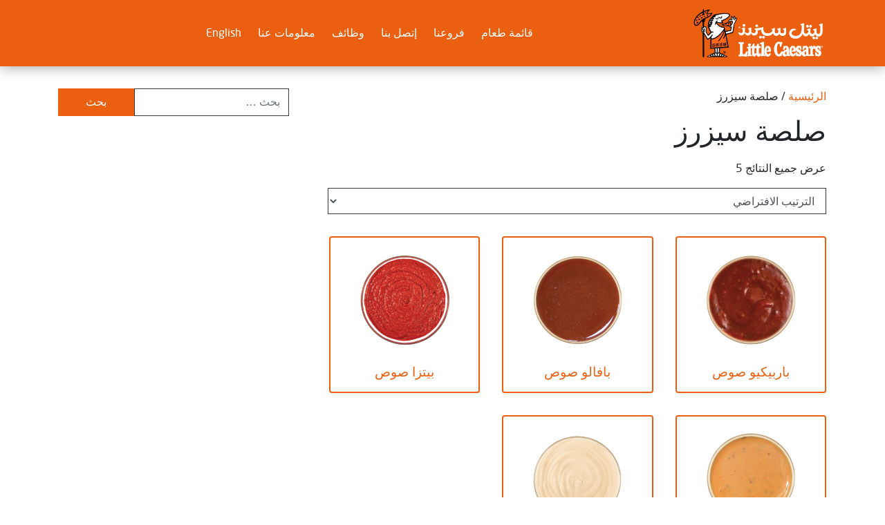

--- FILE ---
content_type: text/html; charset=UTF-8
request_url: https://littlecaesarsksa.com/ar/product-category/%D8%B5%D9%84%D8%B5%D8%A9-%D8%B3%D9%8A%D8%B2%D8%B1%D8%B2/
body_size: 13365
content:
<!DOCTYPE html>
<html dir="rtl" lang="ar">
<head>
    <meta charset="UTF-8">
    <meta http-equiv="X-UA-Compatible" content="ie=edge">
    <meta name="description" content="Little Caesars International Inc. is the largest carry-out pizza chain in the world and Bazbaza International Trading Co. Ltd., Riyadh is the franchisee operating in the Kingdom of Saudi Arabia.">
    <meta name="viewport" content="width=device-width, initial-scale=1">
    <link rel="profile" href="http://gmpg.org/xfn/11">
    <link rel="shortcut icon" href="https://littlecaesarsksa.com/wp-content/uploads/2018/07/favicon.png">
    <link rel="apple-touch-icon" href="https://littlecaesarsksa.com/wp-content/uploads/2018/07/apple-touch-icon.png">
    <link rel="apple-touch-icon" sizes="72x72" href="https://littlecaesarsksa.com/wp-content/uploads/2018/07/apple-touch-icon-72x72.png">
    <link rel="apple-touch-icon" sizes="114x114" href="https://littlecaesarsksa.com/wp-content/uploads/2018/07/apple-touch-icon-114x114.png">

        <!-- Twitter Card data -->
    <meta name="twitter:card" content="summary_large_image">
    <meta name="twitter:site" content="@https://twitter.com/@LC_Saudi">
    <meta name="twitter:creator" content="@https://twitter.com/@LC_Saudi">
    <meta name="twitter:title" content="Little Caesars - باربيكيو صوص">
                <meta name="twitter:image" content="https://littlecaesarsksa.com/wp-content/uploads/2019/09/Sauce_BBQ_1.png">
    
    <!-- Open Graph data -->
    <meta property="og:title" content="Little Caesars - باربيكيو صوص" />
    <meta property="og:url" content="https://littlecaesarsksa.com/ar/product/%d8%a8%d8%a7%d8%b1%d8%a8%d9%8a%d9%83%d9%8a%d9%88-%d8%b5%d9%88%d8%b5-2/" />
    <meta property="og:type" content="website" />
                <meta property="og:image" content="https://littlecaesarsksa.com/wp-content/uploads/2019/09/Sauce_BBQ_1.png" />
    	<title>صلصة سيزرز &#8211; Little Caesars</title>
<meta name='robots' content='max-image-preview:large' />
<link rel="alternate" href="https://littlecaesarsksa.com/product-category/dip-sauce/" hreflang="en" />
<link rel="alternate" href="https://littlecaesarsksa.com/ar/product-category/%d8%b5%d9%84%d8%b5%d8%a9-%d8%b3%d9%8a%d8%b2%d8%b1%d8%b2/" hreflang="ar" />
<link rel='dns-prefetch' href='//www.google.com' />
<link rel='dns-prefetch' href='//www.googletagmanager.com' />
<link rel="alternate" type="application/rss+xml" title="Little Caesars &laquo; الخلاصة" href="https://littlecaesarsksa.com/ar/feed/" />
<link rel="alternate" type="application/rss+xml" title="Little Caesars &laquo; خلاصة التعليقات" href="https://littlecaesarsksa.com/ar/comments/feed/" />
<link rel="alternate" type="application/rss+xml" title="خلاصة Little Caesars &laquo; صلصة سيزرز التصنيف" href="https://littlecaesarsksa.com/ar/product-category/%d8%b5%d9%84%d8%b5%d8%a9-%d8%b3%d9%8a%d8%b2%d8%b1%d8%b2/feed/" />
		<!-- This site uses the Google Analytics by ExactMetrics plugin v7.18.1 - Using Analytics tracking - https://www.exactmetrics.com/ -->
		<!-- Note: ExactMetrics is not currently configured on this site. The site owner needs to authenticate with Google Analytics in the ExactMetrics settings panel. -->
					<!-- No tracking code set -->
				<!-- / Google Analytics by ExactMetrics -->
				<!-- This site uses the Google Analytics by MonsterInsights plugin v8.18 - Using Analytics tracking - https://www.monsterinsights.com/ -->
							<script src="//www.googletagmanager.com/gtag/js?id=G-N0SQL1HC5W"  data-cfasync="false" data-wpfc-render="false" type="text/javascript" async></script>
			<script data-cfasync="false" data-wpfc-render="false" type="text/javascript">
				var mi_version = '8.18';
				var mi_track_user = true;
				var mi_no_track_reason = '';
				
								var disableStrs = [
										'ga-disable-G-N0SQL1HC5W',
									];

				/* Function to detect opted out users */
				function __gtagTrackerIsOptedOut() {
					for (var index = 0; index < disableStrs.length; index++) {
						if (document.cookie.indexOf(disableStrs[index] + '=true') > -1) {
							return true;
						}
					}

					return false;
				}

				/* Disable tracking if the opt-out cookie exists. */
				if (__gtagTrackerIsOptedOut()) {
					for (var index = 0; index < disableStrs.length; index++) {
						window[disableStrs[index]] = true;
					}
				}

				/* Opt-out function */
				function __gtagTrackerOptout() {
					for (var index = 0; index < disableStrs.length; index++) {
						document.cookie = disableStrs[index] + '=true; expires=Thu, 31 Dec 2099 23:59:59 UTC; path=/';
						window[disableStrs[index]] = true;
					}
				}

				if ('undefined' === typeof gaOptout) {
					function gaOptout() {
						__gtagTrackerOptout();
					}
				}
								window.dataLayer = window.dataLayer || [];

				window.MonsterInsightsDualTracker = {
					helpers: {},
					trackers: {},
				};
				if (mi_track_user) {
					function __gtagDataLayer() {
						dataLayer.push(arguments);
					}

					function __gtagTracker(type, name, parameters) {
						if (!parameters) {
							parameters = {};
						}

						if (parameters.send_to) {
							__gtagDataLayer.apply(null, arguments);
							return;
						}

						if (type === 'event') {
														parameters.send_to = monsterinsights_frontend.v4_id;
							var hookName = name;
							if (typeof parameters['event_category'] !== 'undefined') {
								hookName = parameters['event_category'] + ':' + name;
							}

							if (typeof MonsterInsightsDualTracker.trackers[hookName] !== 'undefined') {
								MonsterInsightsDualTracker.trackers[hookName](parameters);
							} else {
								__gtagDataLayer('event', name, parameters);
							}
							
						} else {
							__gtagDataLayer.apply(null, arguments);
						}
					}

					__gtagTracker('js', new Date());
					__gtagTracker('set', {
						'developer_id.dZGIzZG': true,
											});
										__gtagTracker('config', 'G-N0SQL1HC5W', {"forceSSL":"true","link_attribution":"true"} );
															window.gtag = __gtagTracker;										(function () {
						/* https://developers.google.com/analytics/devguides/collection/analyticsjs/ */
						/* ga and __gaTracker compatibility shim. */
						var noopfn = function () {
							return null;
						};
						var newtracker = function () {
							return new Tracker();
						};
						var Tracker = function () {
							return null;
						};
						var p = Tracker.prototype;
						p.get = noopfn;
						p.set = noopfn;
						p.send = function () {
							var args = Array.prototype.slice.call(arguments);
							args.unshift('send');
							__gaTracker.apply(null, args);
						};
						var __gaTracker = function () {
							var len = arguments.length;
							if (len === 0) {
								return;
							}
							var f = arguments[len - 1];
							if (typeof f !== 'object' || f === null || typeof f.hitCallback !== 'function') {
								if ('send' === arguments[0]) {
									var hitConverted, hitObject = false, action;
									if ('event' === arguments[1]) {
										if ('undefined' !== typeof arguments[3]) {
											hitObject = {
												'eventAction': arguments[3],
												'eventCategory': arguments[2],
												'eventLabel': arguments[4],
												'value': arguments[5] ? arguments[5] : 1,
											}
										}
									}
									if ('pageview' === arguments[1]) {
										if ('undefined' !== typeof arguments[2]) {
											hitObject = {
												'eventAction': 'page_view',
												'page_path': arguments[2],
											}
										}
									}
									if (typeof arguments[2] === 'object') {
										hitObject = arguments[2];
									}
									if (typeof arguments[5] === 'object') {
										Object.assign(hitObject, arguments[5]);
									}
									if ('undefined' !== typeof arguments[1].hitType) {
										hitObject = arguments[1];
										if ('pageview' === hitObject.hitType) {
											hitObject.eventAction = 'page_view';
										}
									}
									if (hitObject) {
										action = 'timing' === arguments[1].hitType ? 'timing_complete' : hitObject.eventAction;
										hitConverted = mapArgs(hitObject);
										__gtagTracker('event', action, hitConverted);
									}
								}
								return;
							}

							function mapArgs(args) {
								var arg, hit = {};
								var gaMap = {
									'eventCategory': 'event_category',
									'eventAction': 'event_action',
									'eventLabel': 'event_label',
									'eventValue': 'event_value',
									'nonInteraction': 'non_interaction',
									'timingCategory': 'event_category',
									'timingVar': 'name',
									'timingValue': 'value',
									'timingLabel': 'event_label',
									'page': 'page_path',
									'location': 'page_location',
									'title': 'page_title',
								};
								for (arg in args) {
																		if (!(!args.hasOwnProperty(arg) || !gaMap.hasOwnProperty(arg))) {
										hit[gaMap[arg]] = args[arg];
									} else {
										hit[arg] = args[arg];
									}
								}
								return hit;
							}

							try {
								f.hitCallback();
							} catch (ex) {
							}
						};
						__gaTracker.create = newtracker;
						__gaTracker.getByName = newtracker;
						__gaTracker.getAll = function () {
							return [];
						};
						__gaTracker.remove = noopfn;
						__gaTracker.loaded = true;
						window['__gaTracker'] = __gaTracker;
					})();
									} else {
										console.log("");
					(function () {
						function __gtagTracker() {
							return null;
						}

						window['__gtagTracker'] = __gtagTracker;
						window['gtag'] = __gtagTracker;
					})();
									}
			</script>
				<!-- / Google Analytics by MonsterInsights -->
		<script type="text/javascript">
window._wpemojiSettings = {"baseUrl":"https:\/\/s.w.org\/images\/core\/emoji\/14.0.0\/72x72\/","ext":".png","svgUrl":"https:\/\/s.w.org\/images\/core\/emoji\/14.0.0\/svg\/","svgExt":".svg","source":{"concatemoji":"https:\/\/littlecaesarsksa.com\/wp-includes\/js\/wp-emoji-release.min.js?ver=6.3"}};
/*! This file is auto-generated */
!function(i,n){var o,s,e;function c(e){try{var t={supportTests:e,timestamp:(new Date).valueOf()};sessionStorage.setItem(o,JSON.stringify(t))}catch(e){}}function p(e,t,n){e.clearRect(0,0,e.canvas.width,e.canvas.height),e.fillText(t,0,0);var t=new Uint32Array(e.getImageData(0,0,e.canvas.width,e.canvas.height).data),r=(e.clearRect(0,0,e.canvas.width,e.canvas.height),e.fillText(n,0,0),new Uint32Array(e.getImageData(0,0,e.canvas.width,e.canvas.height).data));return t.every(function(e,t){return e===r[t]})}function u(e,t,n){switch(t){case"flag":return n(e,"\ud83c\udff3\ufe0f\u200d\u26a7\ufe0f","\ud83c\udff3\ufe0f\u200b\u26a7\ufe0f")?!1:!n(e,"\ud83c\uddfa\ud83c\uddf3","\ud83c\uddfa\u200b\ud83c\uddf3")&&!n(e,"\ud83c\udff4\udb40\udc67\udb40\udc62\udb40\udc65\udb40\udc6e\udb40\udc67\udb40\udc7f","\ud83c\udff4\u200b\udb40\udc67\u200b\udb40\udc62\u200b\udb40\udc65\u200b\udb40\udc6e\u200b\udb40\udc67\u200b\udb40\udc7f");case"emoji":return!n(e,"\ud83e\udef1\ud83c\udffb\u200d\ud83e\udef2\ud83c\udfff","\ud83e\udef1\ud83c\udffb\u200b\ud83e\udef2\ud83c\udfff")}return!1}function f(e,t,n){var r="undefined"!=typeof WorkerGlobalScope&&self instanceof WorkerGlobalScope?new OffscreenCanvas(300,150):i.createElement("canvas"),a=r.getContext("2d",{willReadFrequently:!0}),o=(a.textBaseline="top",a.font="600 32px Arial",{});return e.forEach(function(e){o[e]=t(a,e,n)}),o}function t(e){var t=i.createElement("script");t.src=e,t.defer=!0,i.head.appendChild(t)}"undefined"!=typeof Promise&&(o="wpEmojiSettingsSupports",s=["flag","emoji"],n.supports={everything:!0,everythingExceptFlag:!0},e=new Promise(function(e){i.addEventListener("DOMContentLoaded",e,{once:!0})}),new Promise(function(t){var n=function(){try{var e=JSON.parse(sessionStorage.getItem(o));if("object"==typeof e&&"number"==typeof e.timestamp&&(new Date).valueOf()<e.timestamp+604800&&"object"==typeof e.supportTests)return e.supportTests}catch(e){}return null}();if(!n){if("undefined"!=typeof Worker&&"undefined"!=typeof OffscreenCanvas&&"undefined"!=typeof URL&&URL.createObjectURL&&"undefined"!=typeof Blob)try{var e="postMessage("+f.toString()+"("+[JSON.stringify(s),u.toString(),p.toString()].join(",")+"));",r=new Blob([e],{type:"text/javascript"}),a=new Worker(URL.createObjectURL(r),{name:"wpTestEmojiSupports"});return void(a.onmessage=function(e){c(n=e.data),a.terminate(),t(n)})}catch(e){}c(n=f(s,u,p))}t(n)}).then(function(e){for(var t in e)n.supports[t]=e[t],n.supports.everything=n.supports.everything&&n.supports[t],"flag"!==t&&(n.supports.everythingExceptFlag=n.supports.everythingExceptFlag&&n.supports[t]);n.supports.everythingExceptFlag=n.supports.everythingExceptFlag&&!n.supports.flag,n.DOMReady=!1,n.readyCallback=function(){n.DOMReady=!0}}).then(function(){return e}).then(function(){var e;n.supports.everything||(n.readyCallback(),(e=n.source||{}).concatemoji?t(e.concatemoji):e.wpemoji&&e.twemoji&&(t(e.twemoji),t(e.wpemoji)))}))}((window,document),window._wpemojiSettings);
</script>
<style type="text/css">
img.wp-smiley,
img.emoji {
	display: inline !important;
	border: none !important;
	box-shadow: none !important;
	height: 1em !important;
	width: 1em !important;
	margin: 0 0.07em !important;
	vertical-align: -0.1em !important;
	background: none !important;
	padding: 0 !important;
}
</style>
	<link rel='stylesheet' id='wp-block-library-rtl-css' href='https://littlecaesarsksa.com/wp-includes/css/dist/block-library/style-rtl.min.css?ver=6.3' type='text/css' media='all' />
<link rel='stylesheet' id='wc-blocks-vendors-style-css' href='https://littlecaesarsksa.com/wp-content/plugins/woo-gutenberg-products-block/build/wc-blocks-vendors-style.css?ver=10.9.1' type='text/css' media='all' />
<link rel='stylesheet' id='wc-all-blocks-style-rtl-css' href='https://littlecaesarsksa.com/wp-content/plugins/woo-gutenberg-products-block/build/wc-all-blocks-style-rtl.css?ver=10.9.1' type='text/css' media='all' />
<style id='classic-theme-styles-inline-css' type='text/css'>
/*! This file is auto-generated */
.wp-block-button__link{color:#fff;background-color:#32373c;border-radius:9999px;box-shadow:none;text-decoration:none;padding:calc(.667em + 2px) calc(1.333em + 2px);font-size:1.125em}.wp-block-file__button{background:#32373c;color:#fff;text-decoration:none}
</style>
<style id='global-styles-inline-css' type='text/css'>
body{--wp--preset--color--black: #000000;--wp--preset--color--cyan-bluish-gray: #abb8c3;--wp--preset--color--white: #ffffff;--wp--preset--color--pale-pink: #f78da7;--wp--preset--color--vivid-red: #cf2e2e;--wp--preset--color--luminous-vivid-orange: #ff6900;--wp--preset--color--luminous-vivid-amber: #fcb900;--wp--preset--color--light-green-cyan: #7bdcb5;--wp--preset--color--vivid-green-cyan: #00d084;--wp--preset--color--pale-cyan-blue: #8ed1fc;--wp--preset--color--vivid-cyan-blue: #0693e3;--wp--preset--color--vivid-purple: #9b51e0;--wp--preset--gradient--vivid-cyan-blue-to-vivid-purple: linear-gradient(135deg,rgba(6,147,227,1) 0%,rgb(155,81,224) 100%);--wp--preset--gradient--light-green-cyan-to-vivid-green-cyan: linear-gradient(135deg,rgb(122,220,180) 0%,rgb(0,208,130) 100%);--wp--preset--gradient--luminous-vivid-amber-to-luminous-vivid-orange: linear-gradient(135deg,rgba(252,185,0,1) 0%,rgba(255,105,0,1) 100%);--wp--preset--gradient--luminous-vivid-orange-to-vivid-red: linear-gradient(135deg,rgba(255,105,0,1) 0%,rgb(207,46,46) 100%);--wp--preset--gradient--very-light-gray-to-cyan-bluish-gray: linear-gradient(135deg,rgb(238,238,238) 0%,rgb(169,184,195) 100%);--wp--preset--gradient--cool-to-warm-spectrum: linear-gradient(135deg,rgb(74,234,220) 0%,rgb(151,120,209) 20%,rgb(207,42,186) 40%,rgb(238,44,130) 60%,rgb(251,105,98) 80%,rgb(254,248,76) 100%);--wp--preset--gradient--blush-light-purple: linear-gradient(135deg,rgb(255,206,236) 0%,rgb(152,150,240) 100%);--wp--preset--gradient--blush-bordeaux: linear-gradient(135deg,rgb(254,205,165) 0%,rgb(254,45,45) 50%,rgb(107,0,62) 100%);--wp--preset--gradient--luminous-dusk: linear-gradient(135deg,rgb(255,203,112) 0%,rgb(199,81,192) 50%,rgb(65,88,208) 100%);--wp--preset--gradient--pale-ocean: linear-gradient(135deg,rgb(255,245,203) 0%,rgb(182,227,212) 50%,rgb(51,167,181) 100%);--wp--preset--gradient--electric-grass: linear-gradient(135deg,rgb(202,248,128) 0%,rgb(113,206,126) 100%);--wp--preset--gradient--midnight: linear-gradient(135deg,rgb(2,3,129) 0%,rgb(40,116,252) 100%);--wp--preset--font-size--small: 13px;--wp--preset--font-size--medium: 20px;--wp--preset--font-size--large: 36px;--wp--preset--font-size--x-large: 42px;--wp--preset--spacing--20: 0.44rem;--wp--preset--spacing--30: 0.67rem;--wp--preset--spacing--40: 1rem;--wp--preset--spacing--50: 1.5rem;--wp--preset--spacing--60: 2.25rem;--wp--preset--spacing--70: 3.38rem;--wp--preset--spacing--80: 5.06rem;--wp--preset--shadow--natural: 6px 6px 9px rgba(0, 0, 0, 0.2);--wp--preset--shadow--deep: 12px 12px 50px rgba(0, 0, 0, 0.4);--wp--preset--shadow--sharp: 6px 6px 0px rgba(0, 0, 0, 0.2);--wp--preset--shadow--outlined: 6px 6px 0px -3px rgba(255, 255, 255, 1), 6px 6px rgba(0, 0, 0, 1);--wp--preset--shadow--crisp: 6px 6px 0px rgba(0, 0, 0, 1);}:where(.is-layout-flex){gap: 0.5em;}:where(.is-layout-grid){gap: 0.5em;}body .is-layout-flow > .alignleft{float: left;margin-inline-start: 0;margin-inline-end: 2em;}body .is-layout-flow > .alignright{float: right;margin-inline-start: 2em;margin-inline-end: 0;}body .is-layout-flow > .aligncenter{margin-left: auto !important;margin-right: auto !important;}body .is-layout-constrained > .alignleft{float: left;margin-inline-start: 0;margin-inline-end: 2em;}body .is-layout-constrained > .alignright{float: right;margin-inline-start: 2em;margin-inline-end: 0;}body .is-layout-constrained > .aligncenter{margin-left: auto !important;margin-right: auto !important;}body .is-layout-constrained > :where(:not(.alignleft):not(.alignright):not(.alignfull)){max-width: var(--wp--style--global--content-size);margin-left: auto !important;margin-right: auto !important;}body .is-layout-constrained > .alignwide{max-width: var(--wp--style--global--wide-size);}body .is-layout-flex{display: flex;}body .is-layout-flex{flex-wrap: wrap;align-items: center;}body .is-layout-flex > *{margin: 0;}body .is-layout-grid{display: grid;}body .is-layout-grid > *{margin: 0;}:where(.wp-block-columns.is-layout-flex){gap: 2em;}:where(.wp-block-columns.is-layout-grid){gap: 2em;}:where(.wp-block-post-template.is-layout-flex){gap: 1.25em;}:where(.wp-block-post-template.is-layout-grid){gap: 1.25em;}.has-black-color{color: var(--wp--preset--color--black) !important;}.has-cyan-bluish-gray-color{color: var(--wp--preset--color--cyan-bluish-gray) !important;}.has-white-color{color: var(--wp--preset--color--white) !important;}.has-pale-pink-color{color: var(--wp--preset--color--pale-pink) !important;}.has-vivid-red-color{color: var(--wp--preset--color--vivid-red) !important;}.has-luminous-vivid-orange-color{color: var(--wp--preset--color--luminous-vivid-orange) !important;}.has-luminous-vivid-amber-color{color: var(--wp--preset--color--luminous-vivid-amber) !important;}.has-light-green-cyan-color{color: var(--wp--preset--color--light-green-cyan) !important;}.has-vivid-green-cyan-color{color: var(--wp--preset--color--vivid-green-cyan) !important;}.has-pale-cyan-blue-color{color: var(--wp--preset--color--pale-cyan-blue) !important;}.has-vivid-cyan-blue-color{color: var(--wp--preset--color--vivid-cyan-blue) !important;}.has-vivid-purple-color{color: var(--wp--preset--color--vivid-purple) !important;}.has-black-background-color{background-color: var(--wp--preset--color--black) !important;}.has-cyan-bluish-gray-background-color{background-color: var(--wp--preset--color--cyan-bluish-gray) !important;}.has-white-background-color{background-color: var(--wp--preset--color--white) !important;}.has-pale-pink-background-color{background-color: var(--wp--preset--color--pale-pink) !important;}.has-vivid-red-background-color{background-color: var(--wp--preset--color--vivid-red) !important;}.has-luminous-vivid-orange-background-color{background-color: var(--wp--preset--color--luminous-vivid-orange) !important;}.has-luminous-vivid-amber-background-color{background-color: var(--wp--preset--color--luminous-vivid-amber) !important;}.has-light-green-cyan-background-color{background-color: var(--wp--preset--color--light-green-cyan) !important;}.has-vivid-green-cyan-background-color{background-color: var(--wp--preset--color--vivid-green-cyan) !important;}.has-pale-cyan-blue-background-color{background-color: var(--wp--preset--color--pale-cyan-blue) !important;}.has-vivid-cyan-blue-background-color{background-color: var(--wp--preset--color--vivid-cyan-blue) !important;}.has-vivid-purple-background-color{background-color: var(--wp--preset--color--vivid-purple) !important;}.has-black-border-color{border-color: var(--wp--preset--color--black) !important;}.has-cyan-bluish-gray-border-color{border-color: var(--wp--preset--color--cyan-bluish-gray) !important;}.has-white-border-color{border-color: var(--wp--preset--color--white) !important;}.has-pale-pink-border-color{border-color: var(--wp--preset--color--pale-pink) !important;}.has-vivid-red-border-color{border-color: var(--wp--preset--color--vivid-red) !important;}.has-luminous-vivid-orange-border-color{border-color: var(--wp--preset--color--luminous-vivid-orange) !important;}.has-luminous-vivid-amber-border-color{border-color: var(--wp--preset--color--luminous-vivid-amber) !important;}.has-light-green-cyan-border-color{border-color: var(--wp--preset--color--light-green-cyan) !important;}.has-vivid-green-cyan-border-color{border-color: var(--wp--preset--color--vivid-green-cyan) !important;}.has-pale-cyan-blue-border-color{border-color: var(--wp--preset--color--pale-cyan-blue) !important;}.has-vivid-cyan-blue-border-color{border-color: var(--wp--preset--color--vivid-cyan-blue) !important;}.has-vivid-purple-border-color{border-color: var(--wp--preset--color--vivid-purple) !important;}.has-vivid-cyan-blue-to-vivid-purple-gradient-background{background: var(--wp--preset--gradient--vivid-cyan-blue-to-vivid-purple) !important;}.has-light-green-cyan-to-vivid-green-cyan-gradient-background{background: var(--wp--preset--gradient--light-green-cyan-to-vivid-green-cyan) !important;}.has-luminous-vivid-amber-to-luminous-vivid-orange-gradient-background{background: var(--wp--preset--gradient--luminous-vivid-amber-to-luminous-vivid-orange) !important;}.has-luminous-vivid-orange-to-vivid-red-gradient-background{background: var(--wp--preset--gradient--luminous-vivid-orange-to-vivid-red) !important;}.has-very-light-gray-to-cyan-bluish-gray-gradient-background{background: var(--wp--preset--gradient--very-light-gray-to-cyan-bluish-gray) !important;}.has-cool-to-warm-spectrum-gradient-background{background: var(--wp--preset--gradient--cool-to-warm-spectrum) !important;}.has-blush-light-purple-gradient-background{background: var(--wp--preset--gradient--blush-light-purple) !important;}.has-blush-bordeaux-gradient-background{background: var(--wp--preset--gradient--blush-bordeaux) !important;}.has-luminous-dusk-gradient-background{background: var(--wp--preset--gradient--luminous-dusk) !important;}.has-pale-ocean-gradient-background{background: var(--wp--preset--gradient--pale-ocean) !important;}.has-electric-grass-gradient-background{background: var(--wp--preset--gradient--electric-grass) !important;}.has-midnight-gradient-background{background: var(--wp--preset--gradient--midnight) !important;}.has-small-font-size{font-size: var(--wp--preset--font-size--small) !important;}.has-medium-font-size{font-size: var(--wp--preset--font-size--medium) !important;}.has-large-font-size{font-size: var(--wp--preset--font-size--large) !important;}.has-x-large-font-size{font-size: var(--wp--preset--font-size--x-large) !important;}
.wp-block-navigation a:where(:not(.wp-element-button)){color: inherit;}
:where(.wp-block-post-template.is-layout-flex){gap: 1.25em;}:where(.wp-block-post-template.is-layout-grid){gap: 1.25em;}
:where(.wp-block-columns.is-layout-flex){gap: 2em;}:where(.wp-block-columns.is-layout-grid){gap: 2em;}
.wp-block-pullquote{font-size: 1.5em;line-height: 1.6;}
</style>
<style id='woocommerce-inline-inline-css' type='text/css'>
.woocommerce form .form-row .required { visibility: visible; }
</style>
<link rel='stylesheet' id='wpsl-styles-css' href='https://littlecaesarsksa.com/wp-content/plugins/wp-store-locator/css/styles.min.css?ver=2.2.240' type='text/css' media='all' />
<link rel='stylesheet' id='corporate-style-css' href='https://littlecaesarsksa.com/wp-content/themes/little-caesars/assets/css/main.min.css?ver=0.22.0-dev-12849' type='text/css' media='all' />
<script type='text/javascript' src='https://littlecaesarsksa.com/wp-content/plugins/google-analytics-for-wordpress/assets/js/frontend-gtag.min.js?ver=8.18' id='monsterinsights-frontend-script-js'></script>
<script data-cfasync="false" data-wpfc-render="false" type="text/javascript" id='monsterinsights-frontend-script-js-extra'>/* <![CDATA[ */
var monsterinsights_frontend = {"js_events_tracking":"true","download_extensions":"doc,pdf,ppt,zip,xls,docx,pptx,xlsx","inbound_paths":"[{\"path\":\"\\\/go\\\/\",\"label\":\"affiliate\"},{\"path\":\"\\\/recommend\\\/\",\"label\":\"affiliate\"}]","home_url":"https:\/\/littlecaesarsksa.com","hash_tracking":"false","v4_id":"G-N0SQL1HC5W"};/* ]]> */
</script>
<script type='text/javascript' src='https://littlecaesarsksa.com/wp-includes/js/jquery/jquery.min.js?ver=3.7.0' id='jquery-core-js'></script>
<script type='text/javascript' src='https://littlecaesarsksa.com/wp-includes/js/jquery/jquery-migrate.min.js?ver=3.4.1' id='jquery-migrate-js'></script>
<script type='text/javascript' id='job_applications-js-extra'>
/* <![CDATA[ */
var job_applications_ajax = {"ajax_url":"https:\/\/littlecaesarsksa.com\/wp-admin\/admin-ajax.php?lang=ar","lang":"ar","nonce":"7e7506a011"};
/* ]]> */
</script>
<script type='text/javascript' src='https://littlecaesarsksa.com/wp-content/themes/little-caesars/custom/ajax/jobs/jobs_applications.js?ver=6.3' id='job_applications-js'></script>
<script type='text/javascript' src='https://www.google.com/recaptcha/api.js?hl=ar&#038;ver=6.3' id='contact_form_google_captcha-js'></script>
<script type='text/javascript' id='contact_form_ajax-js-extra'>
/* <![CDATA[ */
var contact_form_ajax = {"ajax_url":"https:\/\/littlecaesarsksa.com\/wp-admin\/admin-ajax.php?lang=ar","lang":"ar","nonce":"95f4d50641"};
/* ]]> */
</script>
<script type='text/javascript' src='https://littlecaesarsksa.com/wp-content/themes/little-caesars/custom/ajax/contact/ajax_contact.js?ver=6.3' id='contact_form_ajax-js'></script>
<script type='text/javascript' id='mailchimp_form_ajax-js-extra'>
/* <![CDATA[ */
var mailchimp_form_ajax = {"ajax_url":"https:\/\/littlecaesarsksa.com\/wp-admin\/admin-ajax.php?lang=ar","lang":"ar","nonce":"34e0bfda4d"};
/* ]]> */
</script>
<script type='text/javascript' src='https://littlecaesarsksa.com/wp-content/themes/little-caesars/custom/ajax/mailchimp/ajax_mailchimp.js?ver=6.3' id='mailchimp_form_ajax-js'></script>

<!-- Google Analytics snippet added by Site Kit -->
<script type='text/javascript' src='https://www.googletagmanager.com/gtag/js?id=GT-WPQD24T' id='google_gtagjs-js' async></script>
<script id="google_gtagjs-js-after" type="text/javascript">
window.dataLayer = window.dataLayer || [];function gtag(){dataLayer.push(arguments);}
gtag('set', 'linker', {"domains":["littlecaesarsksa.com"]} );
gtag("js", new Date());
gtag("set", "developer_id.dZTNiMT", true);
gtag("config", "GT-WPQD24T");
</script>

<!-- End Google Analytics snippet added by Site Kit -->
<link rel="https://api.w.org/" href="https://littlecaesarsksa.com/wp-json/" /><link rel="alternate" type="application/json" href="https://littlecaesarsksa.com/wp-json/wp/v2/product_cat/380" /><link rel="EditURI" type="application/rsd+xml" title="RSD" href="https://littlecaesarsksa.com/xmlrpc.php?rsd" />
<meta name="generator" content="WordPress 6.3" />
<meta name="generator" content="WooCommerce 8.0.2" />
<meta name="generator" content="Site Kit by Google 1.107.0" /><script type="text/javascript">
(function(url){
	if(/(?:Chrome\/26\.0\.1410\.63 Safari\/537\.31|WordfenceTestMonBot)/.test(navigator.userAgent)){ return; }
	var addEvent = function(evt, handler) {
		if (window.addEventListener) {
			document.addEventListener(evt, handler, false);
		} else if (window.attachEvent) {
			document.attachEvent('on' + evt, handler);
		}
	};
	var removeEvent = function(evt, handler) {
		if (window.removeEventListener) {
			document.removeEventListener(evt, handler, false);
		} else if (window.detachEvent) {
			document.detachEvent('on' + evt, handler);
		}
	};
	var evts = 'contextmenu dblclick drag dragend dragenter dragleave dragover dragstart drop keydown keypress keyup mousedown mousemove mouseout mouseover mouseup mousewheel scroll'.split(' ');
	var logHuman = function() {
		if (window.wfLogHumanRan) { return; }
		window.wfLogHumanRan = true;
		var wfscr = document.createElement('script');
		wfscr.type = 'text/javascript';
		wfscr.async = true;
		wfscr.src = url + '&r=' + Math.random();
		(document.getElementsByTagName('head')[0]||document.getElementsByTagName('body')[0]).appendChild(wfscr);
		for (var i = 0; i < evts.length; i++) {
			removeEvent(evts[i], logHuman);
		}
	};
	for (var i = 0; i < evts.length; i++) {
		addEvent(evts[i], logHuman);
	}
})('//littlecaesarsksa.com/?wordfence_lh=1&hid=80F58C2C355DC78EA1CE99FB9D9BFD1D');
</script>
		<script>
		(function(h,o,t,j,a,r){
			h.hj=h.hj||function(){(h.hj.q=h.hj.q||[]).push(arguments)};
			h._hjSettings={hjid:1532246,hjsv:5};
			a=o.getElementsByTagName('head')[0];
			r=o.createElement('script');r.async=1;
			r.src=t+h._hjSettings.hjid+j+h._hjSettings.hjsv;
			a.appendChild(r);
		})(window,document,'//static.hotjar.com/c/hotjar-','.js?sv=');
		</script>
			<noscript><style>.woocommerce-product-gallery{ opacity: 1 !important; }</style></noscript>
	    <style>
        #dropdownCart{display: none;}
        .single_add_to_cart_button.button{display: none;}
        .add_to_cart_button.ajax_add_to_cart{display: none;}
        .button.product_type_variable{display: none;}
        .button.product_type_simple{display: none;}
        .cart{display: none !important;}
        .price{display: none !important;}
    </style>
 	
	<!-- begining of tag manager code added by Khaled alshehri @ 19 feb 2019 -->
	<script async src="https://www.googletagmanager.com/gtag/js?id=UA-134523116-1"></script>
	<script>
	  window.dataLayer = window.dataLayer || [];
	  function gtag(){dataLayer.push(arguments);}
	  gtag('js', new Date());

	  gtag('config', 'UA-134523116-1');
	</script>


	<!-- Global site tag (gtag.js) - Google Analytics -->
	<script async src="https://www.googletagmanager.com/gtag/js?id=UA-134523116-1"></script>
	<script>
	  window.dataLayer = window.dataLayer || [];
	  function gtag(){dataLayer.push(arguments);}
	  gtag('js', new Date());

	  gtag('config', 'UA-134523116-1');
	</script>
	<!-- end of tag manager code -->

</head>

<body class="rtl archive tax-product_cat term-380 theme-little-caesars woocommerce woocommerce-page woocommerce-no-js hfeed woocommerce-active" >
    <nav class="navbar navbar-expand-lg navbar-dark bg-primary fixed-top">
        <div class="container">
            <a class="navbar-brand" href="https://littlecaesarsksa.com/ar/%d8%a7%d9%84%d8%b5%d9%81%d8%ad%d8%a9-%d8%a7%d9%84%d8%b1%d8%a6%d9%8a%d8%b3%d9%8a%d8%a9/">
                <img src="https://littlecaesarsksa.com/wp-content/uploads/2023/08/Web-Logo-2560.png" alt="Little Caesars">
            </a>

            <!-- Cart Button -->
            
    <div class="dropdown-parent">
        <a href="https://littlecaesarsksa.com/ar/%d9%85%d8%b4%d8%a7%d9%87%d8%af%d8%a9-%d8%a7%d9%84%d8%b7%d9%84%d8%a8/" title="View your shopping cart" class="btn btn-light navbar-cart" id="dropdownCart" data-toggle="dropdown" aria-haspopup="true" aria-expanded="false">
            <img src="https://littlecaesarsksa.com/wp-content/themes/little-caesars/assets/img/icon-scooter.svg" alt="السلة"/>
            السلة            <span class="navbar-cart-item " id="cartBadge">0</span>
        </a>

        <div class="dropdown-menu dropdown-cart" aria-labelledby="dropdownCart" data-name="dropdownCart">
            <div class="dropdown-cart-container" id="cartContainer">
                            <div class="dropdown-cart-wrap">
                    <p>عربة التسوق فارغة.</p>
                </div>
                        </div><!-- /dropdown-cart-container -->

            
            <div class="dropdown-cart-links d-none">
                <div class="dropdown-cart-link">
                    <a class="btn btn-block btn-primary" href="https://littlecaesarsksa.com/ar/%d9%85%d8%b4%d8%a7%d9%87%d8%af%d8%a9-%d8%a7%d9%84%d8%b7%d9%84%d8%a8/">مشاهدة الطلب</a>
                </div>

                <div class="dropdown-cart-link">
                    <a class="btn btn-block btn-primary" href="https://littlecaesarsksa.com/ar/%d8%a5%d8%aa%d9%85%d8%a7%d9%85-%d8%a7%d9%84%d8%b7%d9%84%d8%a8/">إتمام الطلب</a>
                </div>
            </div>
        </div><!-- /dropdown-menu -->
    </div><!-- /dropdown-parent -->

            <button class="navbar-toggler navbar-toggler-custom collapsed" type="button" data-toggle="collapse" data-target="#navbarSupportedContent" aria-controls="navbarSupportedContent" aria-expanded="false" aria-label="Toggle navigation"><span></span></button>
            <div class="collapse navbar-collapse" id="navbarSupportedContent">
                                        <ul class="navbar-nav m-auto">
                                <li class="nav-item dropdown dropdown-mega" data-name="dropdownMega">
                <a class="nav-link" href="#" id="navbarDropdown" role="button" data-toggle="dropdown" aria-haspopup="true" aria-expanded="false">قائمة طعام <span class="sr-only">(current)</span></a>
                    <div class="dropdown-menu dropdown-mega-menu" aria-labelledby="navbarDropdown">
                        <ul class="nav nav-tabs" id="navbarTab" role="tablist">
                                                        <li class="nav-item ">
                                <a class="nav-link active" id="1560-tab" data-toggle="tab" href="#1560" role="tab" aria-controls="1560" aria-selected="true">
                                    
                                    <img src="https://littlecaesarsksa.com/wp-content/uploads/2018/07/Asset-8-1.svg" alt="بيتزا image"> &nbsp; بيتزا
                                                                    </a>
                            </li>
                                                        <li class="nav-item ">
                                <a class="nav-link " id="1941-tab" data-toggle="tab" href="#1941" role="tab" aria-controls="1941" aria-selected="true">
                                    
                                    <img src="https://littlecaesarsksa.com/wp-content/uploads/2018/09/side-dishes-1.svg" alt="طلب جانبي image"> &nbsp; طلب جانبي
                                                                    </a>
                            </li>
                                                        <li class="nav-item ">
                                <a class="nav-link " id="5821-tab" data-toggle="tab" href="#5821" role="tab" aria-controls="5821" aria-selected="true">
                                    
                                    <img src="https://littlecaesarsksa.com/wp-content/uploads/2018/09/Meals-1.svg" alt="وجبات سيزرز image"> &nbsp; وجبات سيزرز
                                                                    </a>
                            </li>
                                                        <li class="nav-item ">
                                <a class="nav-link " id="1595-tab" data-toggle="tab" href="#1595" role="tab" aria-controls="1595" aria-selected="true">
                                    
                                    <img src="https://littlecaesarsksa.com/wp-content/uploads/2018/07/Asset-4-1.svg" alt="معكرونة image"> &nbsp; معكرونة
                                                                    </a>
                            </li>
                                                        <li class="nav-item ">
                                <a class="nav-link " id="1759-tab" data-toggle="tab" href="#1759" role="tab" aria-controls="1759" aria-selected="true">
                                    
                                    <img src="https://littlecaesarsksa.com/wp-content/uploads/2018/08/Asset-9.svg" alt="ساندويتش image"> &nbsp; ساندويتش
                                                                    </a>
                            </li>
                                                        <li class="nav-item ">
                                <a class="nav-link " id="2534-tab" data-toggle="tab" href="#2534" role="tab" aria-controls="2534" aria-selected="true">
                                    
                                    <img src="https://littlecaesarsksa.com/wp-content/uploads/2018/07/icon-wraps-orange-1.png" alt="الحلويات image"> &nbsp; الحلويات
                                                                    </a>
                            </li>
                                                        <li class="nav-item ">
                                <a class="nav-link " id="5767-tab" data-toggle="tab" href="#5767" role="tab" aria-controls="5767" aria-selected="true">
                                    
                                    <img src="https://littlecaesarsksa.com/wp-content/uploads/2018/09/sauce-1.svg" alt="صلصة سيزرز image"> &nbsp; صلصة سيزرز
                                                                    </a>
                            </li>
                                                        <li class="nav-item ">
                                <a class="nav-link " id="1596-tab" data-toggle="tab" href="#1596" role="tab" aria-controls="1596" aria-selected="true">
                                    
                                    <img src="https://littlecaesarsksa.com/wp-content/uploads/2018/07/Asset-6-1.svg" alt="مشروبات image"> &nbsp; مشروبات
                                                                    </a>
                            </li>
                                                    </ul>
                        <div class="tab-content" id="navbarTabContent">
                                                        <div class="tab-pane fade show active" id="1560" role="tabpanel" aria-labelledby="1560-tab">
                                <div class="row">
                                                                                                                        <div class="col-md-4 col-sm-6">
                                                <ul class="list-unstyled">
                                                                                                                                                                        <li><a href="https://littlecaesarsksa.com/ar/product/%d8%b1%d8%a7%d9%86%d8%b4-%d8%af%d8%a7%d9%8a%d9%86%d9%85%d8%a7%d9%8a%d8%aa-%d8%af%d8%ac%d8%a7%d8%ac/">دايناميت رانش دجاج</a></li>
                                                                                                                    <li><a href="https://littlecaesarsksa.com/ar/product/%d8%aa%d8%b4%d9%8a%d8%a8%d9%88%d8%aa%d9%84%d9%8a-%d8%af%d8%ac%d8%a7%d8%ac/">تشيبوتلي دجاج</a></li>
                                                                                                                    <li><a href="https://littlecaesarsksa.com/ar/product/%d8%b1%d8%a7%d9%86%d8%b4-%d8%af%d8%ac%d8%a7%d8%ac/">رانش دجاج</a></li>
                                                                                                                    <li><a href="https://littlecaesarsksa.com/ar/product/%d8%a8%d8%a7%d9%81%d8%a7%d9%84%d9%88-%d8%b1%d8%a7%d9%86%d8%b4-%d8%af%d8%ac%d8%a7%d8%ac/">بافالو رانش دجاج</a></li>
                                                                                                                                                            </ul>
                                            </div>
                                                                                    <div class="col-md-4 col-sm-6">
                                                <ul class="list-unstyled">
                                                                                                                                                                        <li><a href="https://littlecaesarsksa.com/ar/product/%d8%b4%d8%a7%d9%88%d8%b1%d9%85%d8%a7-%d8%af%d8%ac%d8%a7%d8%ac/">شاورما دجاج</a></li>
                                                                                                                    <li><a href="https://littlecaesarsksa.com/ar/product/%d9%81%d8%a7%d9%87%d9%8a%d8%aa%d8%a7-%d8%af%d8%ac%d8%a7%d8%ac/">فاهيتا دجاج</a></li>
                                                                                                                    <li><a href="https://littlecaesarsksa.com/ar/product/%d8%ae%d8%b6%d8%a7%d8%b1/">خضار</a></li>
                                                                                                                    <li><a href="https://littlecaesarsksa.com/ar/product/%d9%85%d8%a7%d8%b1%d8%ba%d8%b1%d9%8a%d8%aa%d8%a7/">مارغريتا</a></li>
                                                                                                                                                            </ul>
                                            </div>
                                                                                    <div class="col-md-4 col-sm-6">
                                                <ul class="list-unstyled">
                                                                                                                                                                        <li><a href="https://littlecaesarsksa.com/ar/product/%d8%b3%d9%88%d8%a8%d8%b1%d9%8a%d9%85-%d9%84%d8%ad%d9%85/">سوبريم لحم</a></li>
                                                                                                                    <li><a href="https://littlecaesarsksa.com/ar/product/%d9%84%d8%ad%d9%85-%d9%84%d8%ad%d9%85-%d9%84%d8%ad%d9%85/">اللحم و لحم</a></li>
                                                                                                                    <li><a href="https://littlecaesarsksa.com/ar/product/%d8%a8%d9%8a%d8%a8%d8%b1%d9%88%d9%86%d9%8a/">بيبروني</a></li>
                                                                                                                    <li><a href="https://littlecaesarsksa.com/ar/product/%d8%a8%d9%8a%d8%a8%d8%b1%d9%88%d9%86%d9%8a-%d8%b3%d8%a8%d8%a7%d9%8a%d8%b3%d9%8a/">بيبروني سبايسي</a></li>
                                                                                                                                                            </ul>
                                            </div>
                                                                                                            </div>
                                <div class="mt-3 pt-3 border-top border-primary">
                                    <a href="https://littlecaesarsksa.com/ar/product-category/%d8%a8%d9%8a%d8%aa%d8%b2%d8%a7/" class="btn btn-primary">
                                        تصفح قائمة بيتزا                                    </a>
                                </div>
                            </div>
                                                        <div class="tab-pane fade " id="1941" role="tabpanel" aria-labelledby="1941-tab">
                                <div class="row">
                                                                                                                        <div class="col-md-4 col-sm-6">
                                                <ul class="list-unstyled">
                                                                                                                                                                        <li><a href="https://littlecaesarsksa.com/ar/product/%d8%b3%d9%8a%d8%b2%d8%b1%d8%b2-%d8%a8%d8%a7%d9%81%d8%a7%d9%84%d9%88-%d9%88%d9%8a%d9%86%d8%ac%d8%b2-2/">اجنحة الدجاج بافالو</a></li>
                                                                                                                    <li><a href="https://littlecaesarsksa.com/ar/product/%d8%aa%d8%b4%d9%83%d9%86-%d8%a8%d8%a7%d9%8a%d8%aa%d8%b3/">تشكن بايتس</a></li>
                                                                                                                    <li><a href="https://littlecaesarsksa.com/ar/product/%d9%88%d8%af%d8%ac%d8%b2-%d9%85%d8%b4%d9%88%d9%8a%d8%a9/">ودجز مشوية</a></li>
                                                                                                                    <li><a href="https://littlecaesarsksa.com/ar/product/%d8%a8%d8%b7%d8%a7%d8%b7%d8%b3-%d9%88%d9%8a%d8%af%d8%ac%d8%b2-%d9%85%d8%b4%d9%88%d9%8a%d8%a9-%d9%85%d8%b9-%d8%a7%d9%84%d8%ac%d8%a8%d9%86%d8%a9/">بطاطس ويدجز مشوية مع الجبنة</a></li>
                                                                                                                    <li><a href="https://littlecaesarsksa.com/ar/product/%d9%88%d8%af%d8%ac%d9%8a%d8%b2-%d8%a7%d9%84%d8%ac%d8%a8%d9%86%d8%a9-%d8%a8%d8%a7%d9%84%d9%87%d9%84%d8%a8%d9%8a%d9%86%d9%88/">ويدجز بالجبنة والهالبينو</a></li>
                                                                                                                                                            </ul>
                                            </div>
                                                                                    <div class="col-md-4 col-sm-6">
                                                <ul class="list-unstyled">
                                                                                                                                                                        <li><a href="https://littlecaesarsksa.com/ar/product/%d8%a8%d9%8a%d8%a8%d8%b1%d9%88%d9%86%d9%8a-%d8%a8%d8%a7%d9%86-%d8%a8%d8%a7%d9%86-%d8%a8%d9%8a%d8%aa%d8%b2%d8%a7/">بان بان! بيبروني</a></li>
                                                                                                                    <li><a href="https://littlecaesarsksa.com/ar/product/%d9%85%d8%a7%d8%b1%d8%ba%d8%b1%d9%8a%d8%aa%d8%a7-%d8%a8%d8%a7%d9%86-%d8%a8%d8%a7%d9%86-%d8%a8%d9%8a%d8%aa%d8%b2%d8%a7-2/">بان بان!  جبنة</a></li>
                                                                                                                    <li><a href="https://littlecaesarsksa.com/ar/product/%d8%a3%d8%b5%d8%a7%d8%a8%d8%b9-%d8%ae%d8%a8%d8%b2/">أصابع الخبز</a></li>
                                                                                                                    <li><a href="https://littlecaesarsksa.com/ar/product/%d8%ae%d8%a8%d8%b2-%d8%a8%d8%a7%d9%84%d8%ac%d8%a8%d9%86%d8%a9-%d8%a7%d9%84%d8%a5%d9%8a%d8%b7%d8%a7%d9%84%d9%8a%d8%a9/">خبز بالجبنة الإيطالية</a></li>
                                                                                                                    <li><a href="https://littlecaesarsksa.com/ar/product/%d9%85%d9%82%d8%a8%d9%84%d8%a7%d8%aa-%d9%85%d8%aa%d9%86%d9%88%d8%b9%d8%a9/">مقبلات متنوعه</a></li>
                                                                                                                                                            </ul>
                                            </div>
                                                                                                            </div>
                                <div class="mt-3 pt-3 border-top border-primary">
                                    <a href="https://littlecaesarsksa.com/ar/product-category/%d8%b7%d9%84%d8%a8-%d8%ac%d8%a7%d9%86%d8%a8%d9%8a/" class="btn btn-primary">
                                        تصفح قائمة طلب جانبي                                    </a>
                                </div>
                            </div>
                                                        <div class="tab-pane fade " id="5821" role="tabpanel" aria-labelledby="5821-tab">
                                <div class="row">
                                                                                                                        <div class="col-md-4 col-sm-6">
                                                <ul class="list-unstyled">
                                                                                                                                                                        <li><a href="https://littlecaesarsksa.com/ar/product/%d9%83%d9%88%d9%85%d8%a8%d9%88-%d8%a7%d8%ac%d9%86%d8%ad%d8%a9-%d8%a8%d8%a7%d9%81%d8%a7%d9%84%d9%88/">كومبو اجنحة بافالو</a></li>
                                                                                                                    <li><a href="https://littlecaesarsksa.com/ar/product/%d9%83%d9%88%d9%85%d8%a8%d9%88-%d9%84%d8%a7%d8%b2%d8%a7%d9%86%d9%8a%d8%a7/">كومبو لازانيا</a></li>
                                                                                                                    <li><a href="https://littlecaesarsksa.com/ar/product/%d9%88%d8%ac%d8%a8%d8%a9-%d8%a8%d8%a7%d9%86-%d8%a8%d8%a7%d9%86-%d8%ac%d8%a8%d9%86%d8%a9/">وجبة بان بان جبنة</a></li>
                                                                                                                    <li><a href="https://littlecaesarsksa.com/ar/product/%d9%88%d8%ac%d8%a8%d8%a9-%d8%a8%d8%a7%d9%86-%d8%a8%d8%a7%d9%86-%d8%a8%d9%8a%d8%a8%d8%b1%d9%88%d9%86%d9%8a/">وجبة بان بان بيبروني</a></li>
                                                                                                                                                            </ul>
                                            </div>
                                                                                    <div class="col-md-4 col-sm-6">
                                                <ul class="list-unstyled">
                                                                                                                                                                        <li><a href="https://littlecaesarsksa.com/ar/product/%d8%b3%d8%a7%d9%86%d8%af%d9%88%d9%8a%d8%b4-%d8%b3%d9%88%d8%a8%d8%b1%d9%8a%d9%85-%d9%83%d9%88%d9%85%d8%a8%d9%88/">ساندويش سوبريم كومبو</a></li>
                                                                                                                    <li><a href="https://littlecaesarsksa.com/ar/product/%d8%b3%d8%a7%d9%86%d8%af%d9%88%d9%8a%d8%b4-%d8%a8%d8%a7%d9%81%d8%a7%d9%84%d9%88-%d8%af%d8%ac%d8%a7%d8%ac/">ساندويش بافالو دجاج</a></li>
                                                                                                                    <li><a href="https://littlecaesarsksa.com/ar/product/%d8%b3%d8%a7%d9%86%d8%af%d9%88%d9%8a%d8%b4-%d8%b1%d8%a7%d9%86%d8%b4-%d8%a8%d9%8a%d8%a8%d8%b1%d9%88%d9%86%d9%8a-%d8%af%d8%ac%d8%a7%d8%ac/">ساندويش رانش بيبروني دجاج</a></li>
                                                                                                                    <li><a href="https://littlecaesarsksa.com/ar/product/%d8%b3%d8%a7%d9%86%d8%af%d9%88%d9%8a%d8%b4-%d9%81%d9%8a%d9%84%d9%8a-%d8%b3%d8%aa%d9%8a%d9%83-%d9%84%d8%ad%d9%85-%d8%a8%d8%a7%d9%84%d8%ac%d8%a8%d9%86%d8%a9/">ساندويش فيلي ستيك لحم بالجبنة</a></li>
                                                                                                                                                            </ul>
                                            </div>
                                                                                                            </div>
                                <div class="mt-3 pt-3 border-top border-primary">
                                    <a href="https://littlecaesarsksa.com/ar/product-category/%d9%88%d8%ac%d8%a8%d8%a7%d8%aa-%d8%b3%d9%8a%d8%b2%d8%b1%d8%b2/" class="btn btn-primary">
                                        تصفح قائمة وجبات سيزرز                                    </a>
                                </div>
                            </div>
                                                        <div class="tab-pane fade " id="1595" role="tabpanel" aria-labelledby="1595-tab">
                                <div class="row">
                                                                                                                        <div class="col-md-4 col-sm-6">
                                                <ul class="list-unstyled">
                                                                                                                                                                        <li><a href="https://littlecaesarsksa.com/ar/product/%d8%a8%d9%8a%d9%86%d9%8a-%d9%85%d8%a7%d8%b1%d9%8a%d9%86%d8%a7%d8%b1%d8%a7/">بيني مارينارا</a></li>
                                                                                                                    <li><a href="https://littlecaesarsksa.com/ar/product/%d8%a7%d9%84%d9%81%d8%b1%d9%8a%d8%af%d9%88-%d8%af%d8%ac%d8%a7%d8%ac/">الفريدو دجاج</a></li>
                                                                                                                    <li><a href="https://littlecaesarsksa.com/ar/product/%d9%84%d8%a7%d8%b2%d8%a7%d9%86%d9%8a%d8%a7/">لازانيا</a></li>
                                                                                                                                                            </ul>
                                            </div>
                                                                                                            </div>
                                <div class="mt-3 pt-3 border-top border-primary">
                                    <a href="https://littlecaesarsksa.com/ar/product-category/%d9%85%d8%b9%d9%83%d8%b1%d9%88%d9%86%d8%a9/" class="btn btn-primary">
                                        تصفح قائمة معكرونة                                    </a>
                                </div>
                            </div>
                                                        <div class="tab-pane fade " id="1759" role="tabpanel" aria-labelledby="1759-tab">
                                <div class="row">
                                                                                                                        <div class="col-md-4 col-sm-6">
                                                <ul class="list-unstyled">
                                                                                                                                                                        <li><a href="https://littlecaesarsksa.com/ar/product/%d8%b3%d9%88%d8%a8%d8%b1%d9%8a%d9%85/">ساندويتش سوبريم</a></li>
                                                                                                                    <li><a href="https://littlecaesarsksa.com/ar/product/%d8%a8%d8%a7%d9%81%d8%a7%d9%84%d9%88-%d8%af%d8%ac%d8%a7%d8%ac/">بافالو دجاج</a></li>
                                                                                                                    <li><a href="https://littlecaesarsksa.com/ar/product/%d9%81%d9%8a%d9%84%d9%8a%d9%87-%d8%b3%d8%aa%d9%8a%d9%83-%d8%a8%d8%a7%d9%84%d8%ac%d8%a8%d9%86/">فيليه ستيك بالجبن</a></li>
                                                                                                                    <li><a href="https://littlecaesarsksa.com/ar/product/%d8%a8%d8%a8%d8%b1%d9%88%d9%86%d9%8a-%d8%b3%d8%a7%d9%86%d8%af%d9%88%d9%8a%d8%aa%d8%b4/">رانش بيبروني دجاج</a></li>
                                                                                                                                                            </ul>
                                            </div>
                                                                                                            </div>
                                <div class="mt-3 pt-3 border-top border-primary">
                                    <a href="https://littlecaesarsksa.com/ar/product-category/%d8%b3%d8%a7%d9%86%d8%af%d9%88%d9%8a%d8%aa%d8%b4/" class="btn btn-primary">
                                        تصفح قائمة ساندويتش                                    </a>
                                </div>
                            </div>
                                                        <div class="tab-pane fade " id="2534" role="tabpanel" aria-labelledby="2534-tab">
                                <div class="row">
                                                                                                                        <div class="col-md-4 col-sm-6">
                                                <ul class="list-unstyled">
                                                                                                                                                                        <li><a href="https://littlecaesarsksa.com/ar/product/%d9%83%d9%88%d9%83%d9%8a%d8%b2/">كوكيز</a></li>
                                                                                                                    <li><a href="https://littlecaesarsksa.com/ar/product/%d9%85%d9%8a%d8%ba%d8%a7-%d9%83%d9%88%d9%83%d9%8a%d8%b2/">ميغا كوكيز</a></li>
                                                                                                                    <li><a href="https://littlecaesarsksa.com/ar/product/%d9%85%d9%88%d9%84%d8%aa%d9%86-%d9%84%d8%a7%d9%81%d8%a7-%d9%83%d9%8a%d9%83/">مولتن لافا كيك</a></li>
                                                                                                                                                            </ul>
                                            </div>
                                                                                                            </div>
                                <div class="mt-3 pt-3 border-top border-primary">
                                    <a href="https://littlecaesarsksa.com/ar/product-category/%d8%a7%d9%84%d8%ad%d9%84%d9%88%d9%8a%d8%a7%d8%aa/" class="btn btn-primary">
                                        تصفح قائمة الحلويات                                    </a>
                                </div>
                            </div>
                                                        <div class="tab-pane fade " id="5767" role="tabpanel" aria-labelledby="5767-tab">
                                <div class="row">
                                                                                                                        <div class="col-md-4 col-sm-6">
                                                <ul class="list-unstyled">
                                                                                                                                                                        <li><a href="https://littlecaesarsksa.com/ar/product/%d8%b1%d8%a7%d9%86%d8%b4-%d8%b5%d9%88%d8%b5/">رانش صوص</a></li>
                                                                                                                    <li><a href="https://littlecaesarsksa.com/ar/product/%d8%a8%d9%8a%d8%aa%d8%b2%d8%a7-%d8%b5%d9%88%d8%b5/">بيتزا صوص</a></li>
                                                                                                                    <li><a href="https://littlecaesarsksa.com/ar/product/%d8%b5%d9%84%d8%b5%d8%a9-%d8%a7%d9%84%d8%aa%d8%b4%d9%8a%d8%a8%d9%88%d8%aa%d9%84%d9%8a/">تشيبوتلي صوص</a></li>
                                                                                                                                                            </ul>
                                            </div>
                                                                                    <div class="col-md-4 col-sm-6">
                                                <ul class="list-unstyled">
                                                                                                                                                                        <li><a href="https://littlecaesarsksa.com/ar/product/%d8%a8%d8%a7%d9%81%d8%a7%d9%84%d9%88-%d8%b5%d9%88%d8%b5/">بافالو صوص</a></li>
                                                                                                                    <li><a href="https://littlecaesarsksa.com/ar/product/%d8%a8%d8%a7%d8%b1%d8%a8%d9%8a%d9%83%d9%8a%d9%88-%d8%b5%d9%88%d8%b5-2/">باربيكيو صوص</a></li>
                                                                                                                                                            </ul>
                                            </div>
                                                                                                            </div>
                                <div class="mt-3 pt-3 border-top border-primary">
                                    <a href="https://littlecaesarsksa.com/ar/product-category/%d8%b5%d9%84%d8%b5%d8%a9-%d8%b3%d9%8a%d8%b2%d8%b1%d8%b2/" class="btn btn-primary">
                                        تصفح قائمة صلصة سيزرز                                    </a>
                                </div>
                            </div>
                                                        <div class="tab-pane fade " id="1596" role="tabpanel" aria-labelledby="1596-tab">
                                <div class="row">
                                                                                                                        <div class="col-md-4 col-sm-6">
                                                <ul class="list-unstyled">
                                                                                                                                                                        <li><a href="https://littlecaesarsksa.com/ar/product/%d9%85%d8%a7%d8%a1/">ماء</a></li>
                                                                                                                    <li><a href="https://littlecaesarsksa.com/ar/product/%d8%a7%d9%84%d9%85%d8%b4%d8%b1%d9%88%d8%a8%d8%a7%d8%aa-%d8%a7%d9%84%d8%ba%d8%a7%d8%b2%d9%8a%d8%a9/">المشروبات الغازية</a></li>
                                                                                                                                                            </ul>
                                            </div>
                                                                                                            </div>
                                <div class="mt-3 pt-3 border-top border-primary">
                                    <a href="https://littlecaesarsksa.com/ar/product-category/%d9%85%d8%b4%d8%b1%d9%88%d8%a8%d8%a7%d8%aa/" class="btn btn-primary">
                                        تصفح قائمة مشروبات                                    </a>
                                </div>
                            </div>
                                                    </div>
                    </div>
                </li>
                                    <li class="nav-item  ">
                <a class="nav-link" href="https://littlecaesarsksa.com/ar/%d9%81%d8%b1%d9%88%d8%b9%d9%86%d8%a7-%d9%81%d9%8a-%d8%a7%d9%84%d9%85%d9%85%d9%84%d9%83%d8%a9/">فروعنا</a>
            </li>
                                    <li class="nav-item  ">
                <a class="nav-link" href="https://littlecaesarsksa.com/ar/%d8%a5%d8%aa%d8%b5%d9%84-%d8%a8%d9%86%d8%a7/">إتصل بنا</a>
            </li>
                                    <li class="nav-item  ">
                <a class="nav-link" href="https://littlecaesarsksa.com/ar/jobs/">وظائف</a>
            </li>
                                    <li class="nav-item  ">
                <a class="nav-link" href="https://littlecaesarsksa.com/ar/%d9%85%d8%b9%d9%84%d9%88%d9%85%d8%a7%d8%aa-%d8%b9%d9%86%d8%a7/">معلومات عنا</a>
            </li>
                                    <li class="nav-item  ">
                <a class="nav-link" href="https://littlecaesarsksa.com/product-category/dip-sauce/">English</a>
            </li>
                    </ul>
                </div>
        </div>
    </nav><!-- /nav -->

            <main>
		<!-- Snap Pixel Code -->
<script type='text/javascript'>
(function(e,t,n){if(e.snaptr)return;var a=e.snaptr=function()
{a.handleRequest?a.handleRequest.apply(a,arguments):a.queue.push(arguments)};
a.queue=[];var s='script';r=t.createElement(s);r.async=!0;
r.src=n;var u=t.getElementsByTagName(s)[0];
u.parentNode.insertBefore(r,u);})(window,document,
'https://sc-static.net/scevent.min.js');

snaptr('init', '2deabb29-458b-4fc2-91a1-c653bc51f372', {
'user_email': '__INSERT_USER_EMAIL__'
});

snaptr('track', 'PAGE_VIEW');

</script>
<!-- End Snap Pixel Code -->
<div class="shop-container" data-name="navbar-switch">		<div id="primary" class="content-area">
			<main id="main" class="site-main" role="main">
			<nav class="woocommerce-breadcrumb"><a href="https://littlecaesarsksa.com/ar/%d8%a7%d9%84%d8%b5%d9%81%d8%ad%d8%a9-%d8%a7%d9%84%d8%b1%d8%a6%d9%8a%d8%b3%d9%8a%d8%a9/">الرئيسية</a>&nbsp;&#47;&nbsp;صلصة سيزرز</nav><header class="woocommerce-products-header">
			<h1 class="woocommerce-products-header__title page-title">صلصة سيزرز</h1>
	
	</header>
<div class="woocommerce-notices-wrapper"></div><p class="woocommerce-result-count">
	عرض جميع النتائج 5</p>
<form class="woocommerce-ordering" method="get">
	<select name="orderby" class="orderby" aria-label="نظام المتجر">
					<option value="menu_order"  selected='selected'>الترتيب الافتراضي</option>
					<option value="popularity" >ترتيب حسب الشهرة</option>
					<option value="rating" >ترتيب حسب معدل التقييم</option>
					<option value="date" >ترتيب حسب الأحدث</option>
					<option value="price" >ترتيب حسب: الأدنى سعراً للأعلى</option>
					<option value="price-desc" >ترتيب حسب: الأعلى سعراً للأدنى</option>
			</select>
	<input type="hidden" name="paged" value="1" />
	</form>
<div class="columns-3"><ul class="products columns-3">
<li class="product type-product post-1666 status-publish first instock product_cat-380 has-post-thumbnail shipping-taxable purchasable product-type-simple">
	<a href="https://littlecaesarsksa.com/ar/product/%d8%a8%d8%a7%d8%b1%d8%a8%d9%8a%d9%83%d9%8a%d9%88-%d8%b5%d9%88%d8%b5-2/" class="woocommerce-LoopProduct-link woocommerce-loop-product__link"><img width="300" height="300" src="https://littlecaesarsksa.com/wp-content/uploads/2019/09/Sauce_BBQ_1-300x300.png" class="attachment-woocommerce_thumbnail size-woocommerce_thumbnail" alt="" decoding="async" loading="lazy" srcset="https://littlecaesarsksa.com/wp-content/uploads/2019/09/Sauce_BBQ_1-300x300.png 300w, https://littlecaesarsksa.com/wp-content/uploads/2019/09/Sauce_BBQ_1-150x150.png 150w, https://littlecaesarsksa.com/wp-content/uploads/2019/09/Sauce_BBQ_1-100x100.png 100w, https://littlecaesarsksa.com/wp-content/uploads/2019/09/Sauce_BBQ_1.png 600w" sizes="(max-width: 300px) 100vw, 300px" /><h2 class="woocommerce-loop-product__title">باربيكيو صوص</h2>
	<span class="price"><span class="woocommerce-Price-amount amount"><bdi><span class="woocommerce-Price-currencySymbol">&#x631;.&#x633;</span>2٫00</bdi></span></span>
</a><a href="?add-to-cart=1666" data-quantity="1" class="button product_type_simple add_to_cart_button ajax_add_to_cart" data-product_id="1666" data-product_sku="10041" aria-label="إضافة &quot;باربيكيو صوص&quot; إلى سلة مشترياتك" aria-describedby="" rel="nofollow">إضافة إلى السلة</a></li>
<li class="product type-product post-5744 status-publish instock product_cat-380 has-post-thumbnail shipping-taxable product-type-simple">
	<a href="https://littlecaesarsksa.com/ar/product/%d8%a8%d8%a7%d9%81%d8%a7%d9%84%d9%88-%d8%b5%d9%88%d8%b5/" class="woocommerce-LoopProduct-link woocommerce-loop-product__link"><img width="300" height="300" src="https://littlecaesarsksa.com/wp-content/uploads/2019/09/Sauce_Buffalo_1-300x300.png" class="attachment-woocommerce_thumbnail size-woocommerce_thumbnail" alt="" decoding="async" loading="lazy" srcset="https://littlecaesarsksa.com/wp-content/uploads/2019/09/Sauce_Buffalo_1-300x300.png 300w, https://littlecaesarsksa.com/wp-content/uploads/2019/09/Sauce_Buffalo_1-150x150.png 150w, https://littlecaesarsksa.com/wp-content/uploads/2019/09/Sauce_Buffalo_1-100x100.png 100w, https://littlecaesarsksa.com/wp-content/uploads/2019/09/Sauce_Buffalo_1.png 600w" sizes="(max-width: 300px) 100vw, 300px" /><h2 class="woocommerce-loop-product__title">بافالو صوص</h2>
</a><a href="https://littlecaesarsksa.com/ar/product/%d8%a8%d8%a7%d9%81%d8%a7%d9%84%d9%88-%d8%b5%d9%88%d8%b5/" data-quantity="1" class="button product_type_simple" data-product_id="5744" data-product_sku="10041" aria-label="إقرأ المزيد عن &ldquo;بافالو صوص&rdquo;" aria-describedby="" rel="nofollow">قراءة المزيد</a></li>
<li class="product type-product post-5747 status-publish last instock product_cat-380 has-post-thumbnail shipping-taxable product-type-simple">
	<a href="https://littlecaesarsksa.com/ar/product/%d8%a8%d9%8a%d8%aa%d8%b2%d8%a7-%d8%b5%d9%88%d8%b5/" class="woocommerce-LoopProduct-link woocommerce-loop-product__link"><img width="300" height="300" src="https://littlecaesarsksa.com/wp-content/uploads/2019/09/Sauce_Pizza_1-300x300.png" class="attachment-woocommerce_thumbnail size-woocommerce_thumbnail" alt="" decoding="async" loading="lazy" srcset="https://littlecaesarsksa.com/wp-content/uploads/2019/09/Sauce_Pizza_1-300x300.png 300w, https://littlecaesarsksa.com/wp-content/uploads/2019/09/Sauce_Pizza_1-150x150.png 150w, https://littlecaesarsksa.com/wp-content/uploads/2019/09/Sauce_Pizza_1-100x100.png 100w, https://littlecaesarsksa.com/wp-content/uploads/2019/09/Sauce_Pizza_1.png 600w" sizes="(max-width: 300px) 100vw, 300px" /><h2 class="woocommerce-loop-product__title">بيتزا صوص</h2>
</a><a href="https://littlecaesarsksa.com/ar/product/%d8%a8%d9%8a%d8%aa%d8%b2%d8%a7-%d8%b5%d9%88%d8%b5/" data-quantity="1" class="button product_type_simple" data-product_id="5747" data-product_sku="10041" aria-label="إقرأ المزيد عن &ldquo;بيتزا صوص&rdquo;" aria-describedby="" rel="nofollow">قراءة المزيد</a></li>
<li class="product type-product post-5754 status-publish first instock product_cat-380 has-post-thumbnail shipping-taxable product-type-simple">
	<a href="https://littlecaesarsksa.com/ar/product/%d8%b5%d9%84%d8%b5%d8%a9-%d8%a7%d9%84%d8%aa%d8%b4%d9%8a%d8%a8%d9%88%d8%aa%d9%84%d9%8a/" class="woocommerce-LoopProduct-link woocommerce-loop-product__link"><img width="300" height="300" src="https://littlecaesarsksa.com/wp-content/uploads/2019/09/Sauce_chipotle_1-300x300.png" class="attachment-woocommerce_thumbnail size-woocommerce_thumbnail" alt="" decoding="async" loading="lazy" srcset="https://littlecaesarsksa.com/wp-content/uploads/2019/09/Sauce_chipotle_1-300x300.png 300w, https://littlecaesarsksa.com/wp-content/uploads/2019/09/Sauce_chipotle_1-150x150.png 150w, https://littlecaesarsksa.com/wp-content/uploads/2019/09/Sauce_chipotle_1-100x100.png 100w, https://littlecaesarsksa.com/wp-content/uploads/2019/09/Sauce_chipotle_1.png 600w" sizes="(max-width: 300px) 100vw, 300px" /><h2 class="woocommerce-loop-product__title">تشيبوتلي صوص</h2>
</a><a href="https://littlecaesarsksa.com/ar/product/%d8%b5%d9%84%d8%b5%d8%a9-%d8%a7%d9%84%d8%aa%d8%b4%d9%8a%d8%a8%d9%88%d8%aa%d9%84%d9%8a/" data-quantity="1" class="button product_type_simple" data-product_id="5754" data-product_sku="10041" aria-label="إقرأ المزيد عن &ldquo;تشيبوتلي صوص&rdquo;" aria-describedby="" rel="nofollow">قراءة المزيد</a></li>
<li class="product type-product post-1811 status-publish instock product_cat-380 has-post-thumbnail shipping-taxable product-type-simple">
	<a href="https://littlecaesarsksa.com/ar/product/%d8%b1%d8%a7%d9%86%d8%b4-%d8%b5%d9%88%d8%b5/" class="woocommerce-LoopProduct-link woocommerce-loop-product__link"><img width="300" height="300" src="https://littlecaesarsksa.com/wp-content/uploads/2019/09/Sauce_Ranch_1-300x300.png" class="attachment-woocommerce_thumbnail size-woocommerce_thumbnail" alt="" decoding="async" loading="lazy" srcset="https://littlecaesarsksa.com/wp-content/uploads/2019/09/Sauce_Ranch_1-300x300.png 300w, https://littlecaesarsksa.com/wp-content/uploads/2019/09/Sauce_Ranch_1-150x150.png 150w, https://littlecaesarsksa.com/wp-content/uploads/2019/09/Sauce_Ranch_1-100x100.png 100w, https://littlecaesarsksa.com/wp-content/uploads/2019/09/Sauce_Ranch_1.png 600w" sizes="(max-width: 300px) 100vw, 300px" /><h2 class="woocommerce-loop-product__title">رانش صوص</h2>
</a><a href="https://littlecaesarsksa.com/ar/product/%d8%b1%d8%a7%d9%86%d8%b4-%d8%b5%d9%88%d8%b5/" data-quantity="1" class="button product_type_simple" data-product_id="1811" data-product_sku="10046" aria-label="إقرأ المزيد عن &ldquo;رانش صوص&rdquo;" aria-describedby="" rel="nofollow">قراءة المزيد</a></li>
</ul>
</div>			</main><!-- #main -->
		</div><!-- #primary -->
		
<aside id="secondary" class="widget-area">
	<section id="search-2" class="widget widget_search"><form role="search" method="get" class="search-form" action="https://littlecaesarsksa.com/ar/">
				<label>
					<span class="screen-reader-text">البحث عن:</span>
					<input type="search" class="search-field" placeholder="بحث &hellip;" value="" name="s" />
				</label>
				<input type="submit" class="search-submit" value="بحث" />
			</form></section></aside><!-- #secondary -->
</div>                            
    <section class="newsletter">
        <div class="container">
            <h3>النشرة الإخبارية</h3>
            <h5 class="mb-3">إشترك في نشرتنا الإخبارية لتصلك آخر وأسخن العروض</h5>

            <div class="mailchimp_wait"></div>
            <div class="mailchimp_response"></div>
            <form method="post" class="mailchimp_form" id="mailchimp_form" data-list="1d32a79f3e" action="https://littlecaesarsksa.com/wp-admin/admin-ajax.php">
                <div class="input-group">
                    <input type="email" class="email form-control" placeholder="البريد الإلكتروني" aria-label="Email">
                    <div class="input-group-append">
                        <button class="btn btn-primary" type="submit">إشترك</button>
                    </div>
                </div>
            </form>
        </div>
    </section>
                
    </main><!-- /main -->
    <footer class="footer">
        <div class="container">
            <a href="/" class="logo">
                <img src="https://littlecaesarsksa.com/wp-content/uploads/2023/08/Web-Logo_Footer-1.png" alt="Little Caesars">
            </a>
                        <ul class="list-inline social-media">
                                                <li class="list-inline-item"><a href="https://www.facebook.com/lcsaudi/" target="_blank"><i class="icon-facebook-squared"></i></a></li>
                                                                <li class="list-inline-item"><a href="https://twitter.com/@LC_Saudi" target="_blank"><i class="icon-twitter"></i></a></li>
                                                                <li class="list-inline-item"><a href="https://www.instagram.com/lc_saudi/" target="_blank"><i class="icon-instagram"></i></a></li>
                                                                                            </ul>
            
            <ul class="list-inline list-inline-alt">
                <li class="list-inline-item">Little Caesars</li>
                <li class="list-inline-item">Uthman Ibn Affan Rd, Al Falah, Riyadh 11623</li>
                <li class="list-inline-item">الهاتف:011-5202424</li>
                <li class="list-inline-item">الفاكس:011-2784781</li>
            </ul>
            <p class="copyright"><p>Copyright © 2023 Little Caesars Pizza KSA. All rights reserved.</p>

<p><a href=privacy-policy><u>Privacy Policy</u></a>    |    <a href=terms-conditions><u>Terms & Conditions</u></a></p></p>
        </div>
    </footer><!-- /footer -->

    <!-- This for product notifications -->
    <div class="cart-noty" id="cartNoty"></div>
    <script type="application/ld+json">{"@context":"https:\/\/schema.org\/","@type":"BreadcrumbList","itemListElement":[{"@type":"ListItem","position":1,"item":{"name":"\u0627\u0644\u0631\u0626\u064a\u0633\u064a\u0629","@id":"https:\/\/littlecaesarsksa.com\/ar\/%d8%a7%d9%84%d8%b5%d9%81%d8%ad%d8%a9-%d8%a7%d9%84%d8%b1%d8%a6%d9%8a%d8%b3%d9%8a%d8%a9\/"}},{"@type":"ListItem","position":2,"item":{"name":"\u0635\u0644\u0635\u0629 \u0633\u064a\u0632\u0631\u0632","@id":"https:\/\/littlecaesarsksa.com\/ar\/product-category\/%d8%b5%d9%84%d8%b5%d8%a9-%d8%b3%d9%8a%d8%b2%d8%b1%d8%b2\/"}}]}</script>	<script type="text/javascript">
		(function () {
			var c = document.body.className;
			c = c.replace(/woocommerce-no-js/, 'woocommerce-js');
			document.body.className = c;
		})();
	</script>
	<script type='text/javascript' src='https://littlecaesarsksa.com/wp-content/plugins/woocommerce/assets/js/jquery-blockui/jquery.blockUI.min.js?ver=2.7.0-wc.8.0.2' id='jquery-blockui-js'></script>
<script type='text/javascript' id='wc-add-to-cart-js-extra'>
/* <![CDATA[ */
var wc_add_to_cart_params = {"ajax_url":"\/wp-admin\/admin-ajax.php","wc_ajax_url":"\/ar\/%d8%a7%d9%84%d8%b5%d9%81%d8%ad%d8%a9-%d8%a7%d9%84%d8%b1%d8%a6%d9%8a%d8%b3%d9%8a%d8%a9\/?wc-ajax=%%endpoint%%","i18n_view_cart":"\u0639\u0631\u0636 \u0627\u0644\u0633\u0644\u0629","cart_url":"https:\/\/littlecaesarsksa.com\/ar\/%d9%85%d8%b4%d8%a7%d9%87%d8%af%d8%a9-%d8%a7%d9%84%d8%b7%d9%84%d8%a8\/","is_cart":"","cart_redirect_after_add":"no"};
/* ]]> */
</script>
<script type='text/javascript' src='https://littlecaesarsksa.com/wp-content/plugins/woocommerce/assets/js/frontend/add-to-cart.min.js?ver=8.0.2' id='wc-add-to-cart-js'></script>
<script type='text/javascript' src='https://littlecaesarsksa.com/wp-content/plugins/woocommerce/assets/js/js-cookie/js.cookie.min.js?ver=2.1.4-wc.8.0.2' id='js-cookie-js'></script>
<script type='text/javascript' id='woocommerce-js-extra'>
/* <![CDATA[ */
var woocommerce_params = {"ajax_url":"\/wp-admin\/admin-ajax.php","wc_ajax_url":"\/ar\/%d8%a7%d9%84%d8%b5%d9%81%d8%ad%d8%a9-%d8%a7%d9%84%d8%b1%d8%a6%d9%8a%d8%b3%d9%8a%d8%a9\/?wc-ajax=%%endpoint%%"};
/* ]]> */
</script>
<script type='text/javascript' src='https://littlecaesarsksa.com/wp-content/plugins/woocommerce/assets/js/frontend/woocommerce.min.js?ver=8.0.2' id='woocommerce-js'></script>
<script type='text/javascript' id='corporate-script-js-extra'>
/* <![CDATA[ */
var little_cart_ajax_object = {"ajax_url":"https:\/\/littlecaesarsksa.com\/wp-admin\/admin-ajax.php"};
var little_cart = {"url":"https:\/\/littlecaesarsksa.com\/ar\/%d9%85%d8%b4%d8%a7%d9%87%d8%af%d8%a9-%d8%a7%d9%84%d8%b7%d9%84%d8%a8\/"};
var little_notification = {"timeout":"10000","template":"<a href=\"%url\"><img src=\"%image\" alt=\"%product_name image\"> \u201c%product_name %variation_slug\u201d \u0642\u062f \u0623\u0636\u064a\u0641\u062a \u0625\u0644\u0649 \u0639\u0631\u0628\u0629 \u0627\u0644\u062a\u0633\u0648\u0642.<\/a>"};
/* ]]> */
</script>
<script type='text/javascript' src='https://littlecaesarsksa.com/wp-content/themes/little-caesars/assets/js/main.min.js?ver=0.22.0-dev-12849' id='corporate-script-js'></script>
<script type='text/javascript' src='https://littlecaesarsksa.com/wp-content/plugins/woocommerce/assets/js/jquery-cookie/jquery.cookie.min.js?ver=1.4.1-wc.8.0.2' id='jquery-cookie-js'></script>
<script type='text/javascript' id='wc-cart-fragments-js-extra'>
/* <![CDATA[ */
var wc_cart_fragments_params = {"ajax_url":"\/wp-admin\/admin-ajax.php","wc_ajax_url":"\/ar\/%d8%a7%d9%84%d8%b5%d9%81%d8%ad%d8%a9-%d8%a7%d9%84%d8%b1%d8%a6%d9%8a%d8%b3%d9%8a%d8%a9\/?wc-ajax=%%endpoint%%","cart_hash_key":"wc_cart_hash_b3c314172d31d32ac06c60a6cb7ce87f","fragment_name":"wc_fragments_b3c314172d31d32ac06c60a6cb7ce87f","request_timeout":"5000"};
/* ]]> */
</script>
<script type='text/javascript' src='https://littlecaesarsksa.com/wp-content/plugins/woo-poly-integration/public/js/Cart.min.js?ver=1.5.0' id='wc-cart-fragments-js'></script>
     
</body>
</html>


--- FILE ---
content_type: text/css
request_url: https://littlecaesarsksa.com/wp-content/themes/little-caesars/assets/css/main.min.css?ver=0.22.0-dev-12849
body_size: 27308
content:
@charset "UTF-8";@font-face{font-family:fontello;src:url(../fonts/fontello.eot?46662265);src:url(../fonts/fontello.eot?46662265#iefix) format("embedded-opentype"),url(../fonts/fontello.woff2?46662265) format("woff2"),url(../fonts/fontello.woff?46662265) format("woff"),url(../fonts/fontello.ttf?46662265) format("truetype"),url(../fonts/fontello.svg?46662265#fontello) format("svg");font-weight:400;font-style:normal}[class*=" icon-"]::before,[class^=icon-]::before{font-family:fontello;font-style:normal;font-weight:400;speak:none;display:inline-block;text-decoration:inherit;width:1em;text-align:center;font-variant:normal;text-transform:none;line-height:1em;-webkit-font-smoothing:antialiased;-moz-osx-font-smoothing:grayscale}.icon-folder-open::before{content:'\e800'}.icon-left-open::before{content:'\e801'}.icon-right-open::before{content:'\e802'}.icon-mail::before{content:'\e803'}.icon-folder::before{content:'\e809'}.icon-comment::before{content:'\e80a'}.icon-twitter::before{content:'\f099'}.icon-facebook::before{content:'\f09a'}.icon-gplus::before{content:'\f0d5'}.icon-linkedin::before{content:'\f0e1'}.icon-doc-text-inv::before{content:'\f15c'}.icon-youtube-play::before{content:'\f16a'}.icon-instagram::before{content:'\f16d'}.icon-dot-circled::before{content:'\f192'}.icon-pinterest::before{content:'\f231'}.icon-whatsapp::before{content:'\f232'}.icon-reddit-alien::before{content:'\f281'}.icon-facebook-squared::before{content:'\f308'}*,::after,::before{-webkit-box-sizing:border-box;box-sizing:border-box}html{font-family:sans-serif;line-height:1.15;-webkit-text-size-adjust:100%;-ms-text-size-adjust:100%;-ms-overflow-style:scrollbar;-webkit-tap-highlight-color:transparent}@-ms-viewport{width:device-width}.footer,article,aside,dialog,figcaption,figure,footer,header,hgroup,main,nav,section{display:block}body{margin:0;font-family:neosans,-apple-system,BlinkMacSystemFont,"Segoe UI",Roboto,"Helvetica Neue",Arial,sans-serif,"Apple Color Emoji","Segoe UI Emoji","Segoe UI Symbol";font-size:1rem;font-weight:400;line-height:1.5;color:#212529;text-align:left;background-color:#fff}[tabindex="-1"]:focus{outline:0!important}hr{-webkit-box-sizing:content-box;box-sizing:content-box;height:0;overflow:visible}h1,h2,h3,h4,h5,h6{margin-top:0;margin-bottom:.5rem}p{margin-top:0;margin-bottom:1rem}abbr[data-original-title],abbr[title]{text-decoration:underline;-webkit-text-decoration:underline dotted;text-decoration:underline dotted;cursor:help;border-bottom:0}address{margin-bottom:1rem;font-style:normal;line-height:inherit}dl,ol,ul{margin-top:0;margin-bottom:1rem}ol ol,ol ul,ul ol,ul ul{margin-bottom:0}dt{font-weight:700}dd{margin-bottom:.5rem;margin-left:0}blockquote{margin:0 0 1rem}dfn{font-style:italic}b,strong{font-weight:bolder}small{font-size:80%}sub,sup{position:relative;font-size:75%;line-height:0;vertical-align:baseline}sub{bottom:-.25em}sup{top:-.5em}a{color:#eb6010;text-decoration:none;background-color:transparent;-webkit-text-decoration-skip:objects}a:hover{color:#a3430b;text-decoration:underline}a:not([href]):not([tabindex]){color:inherit;text-decoration:none}a:not([href]):not([tabindex]):focus,a:not([href]):not([tabindex]):hover{color:inherit;text-decoration:none}a:not([href]):not([tabindex]):focus{outline:0}code,kbd,pre,samp{font-family:monospace,monospace;font-size:1em}pre{margin-top:0;margin-bottom:1rem;overflow:auto;-ms-overflow-style:scrollbar}figure{margin:0 0 1rem}img{vertical-align:middle;border-style:none}svg:not(:root){overflow:hidden}table{border-collapse:collapse}caption{padding-top:.75rem;padding-bottom:.75rem;color:#6c757d;text-align:left;caption-side:bottom}th{text-align:inherit}label{display:inline-block;margin-bottom:0}button{border-radius:0}button:focus{outline:1px dotted;outline:5px auto -webkit-focus-ring-color}button,input,optgroup,select,textarea{margin:0;font-family:inherit;font-size:inherit;line-height:inherit}button,input{overflow:visible}button,select{text-transform:none}[type=reset],[type=submit],button,html [type=button]{-webkit-appearance:button}[type=button]::-moz-focus-inner,[type=reset]::-moz-focus-inner,[type=submit]::-moz-focus-inner,button::-moz-focus-inner{padding:0;border-style:none}input[type=checkbox],input[type=radio]{-webkit-box-sizing:border-box;box-sizing:border-box;padding:0}input[type=date],input[type=datetime-local],input[type=month],input[type=time]{-webkit-appearance:listbox}textarea{overflow:auto;resize:vertical}fieldset{min-width:0;padding:0;margin:0;border:0}legend{display:block;width:100%;max-width:100%;padding:0;margin-bottom:.5rem;font-size:1.5rem;line-height:inherit;color:inherit;white-space:normal}progress{vertical-align:baseline}[type=number]::-webkit-inner-spin-button,[type=number]::-webkit-outer-spin-button{height:auto}[type=search]{outline-offset:-2px;-webkit-appearance:none}[type=search]::-webkit-search-cancel-button,[type=search]::-webkit-search-decoration{-webkit-appearance:none}::-webkit-file-upload-button{font:inherit;-webkit-appearance:button}output{display:inline-block}summary{display:list-item;cursor:pointer}template{display:none}[hidden]{display:none!important}.h1,.h2,.h3,.h4,.h5,.h6,.woocommerce .cart-collaterals .cart_totals h2,h1,h2,h3,h4,h5,h6{margin-bottom:.5rem;font-family:inherit;font-weight:500;line-height:1.2;color:inherit}.h1,h1{font-size:2.5rem}.h2,h2{font-size:2rem}.h3,h3{font-size:1.75rem}.h4,.woocommerce .cart-collaterals .cart_totals h2,h4{font-size:1.5rem}.h5,h5{font-size:1.25rem}.h6,h6{font-size:1rem}.lead{font-size:1.25rem;font-weight:300}.display-1{font-size:6rem;font-weight:300;line-height:1.2}.display-2{font-size:5.5rem;font-weight:300;line-height:1.2}.display-3{font-size:4.5rem;font-weight:300;line-height:1.2}.display-4{font-size:3.5rem;font-weight:300;line-height:1.2}hr{margin-top:1rem;margin-bottom:1rem;border:0;border-top:1px solid rgba(0,0,0,.1)}.small,small{font-size:80%;font-weight:400}.mark,mark{padding:.2em;background-color:#fcf8e3}.list-unstyled{padding-left:0;list-style:none}.list-inline{padding-left:0;list-style:none}.list-inline-item{display:inline-block}.list-inline-item:not(:last-child){margin-right:.5rem}.initialism{font-size:90%;text-transform:uppercase}.blockquote{margin-bottom:1rem;font-size:1.25rem}.blockquote-footer{display:block;font-size:80%;color:#6c757d}.blockquote-footer::before{content:"\2014 \00A0"}.img-fluid,img{max-width:100%;height:auto}.img-thumbnail{padding:.25rem;background-color:#fff;border:1px solid #dee2e6;border-radius:.25rem;max-width:100%;height:auto}.figure{display:inline-block}.figure-img{margin-bottom:.5rem;line-height:1}.figure-caption{font-size:90%;color:#6c757d}.container{width:100%;padding-right:15px;padding-left:15px;margin-right:auto;margin-left:auto}@media (min-width:576px){.container{max-width:540px}}@media (min-width:768px){.container{max-width:720px}}@media (min-width:992px){.container{max-width:960px}}@media (min-width:1200px){.container{max-width:1140px}}.container-fluid{width:100%;padding-right:15px;padding-left:15px;margin-right:auto;margin-left:auto}.row{display:-webkit-box;display:-ms-flexbox;display:flex;-ms-flex-wrap:wrap;flex-wrap:wrap;margin-right:-15px;margin-left:-15px}.no-gutters{margin-right:0;margin-left:0}.no-gutters>.col,.no-gutters>[class*=col-]{padding-right:0;padding-left:0}.col,.col-1,.col-10,.col-11,.col-12,.col-2,.col-3,.col-4,.col-5,.col-6,.col-7,.col-8,.col-9,.col-auto,.col-lg,.col-lg-1,.col-lg-10,.col-lg-11,.col-lg-12,.col-lg-2,.col-lg-3,.col-lg-4,.col-lg-5,.col-lg-6,.col-lg-7,.col-lg-8,.col-lg-9,.col-lg-auto,.col-md,.col-md-1,.col-md-10,.col-md-11,.col-md-12,.col-md-2,.col-md-3,.col-md-4,.col-md-5,.col-md-6,.col-md-7,.col-md-8,.col-md-9,.col-md-auto,.col-sm,.col-sm-1,.col-sm-10,.col-sm-11,.col-sm-12,.col-sm-2,.col-sm-3,.col-sm-4,.col-sm-5,.col-sm-6,.col-sm-7,.col-sm-8,.col-sm-9,.col-sm-auto,.col-xl,.col-xl-1,.col-xl-10,.col-xl-11,.col-xl-12,.col-xl-2,.col-xl-3,.col-xl-4,.col-xl-5,.col-xl-6,.col-xl-7,.col-xl-8,.col-xl-9,.col-xl-auto{position:relative;width:100%;min-height:1px;padding-right:15px;padding-left:15px}.col{-ms-flex-preferred-size:0;flex-basis:0;-webkit-box-flex:1;-ms-flex-positive:1;flex-grow:1;max-width:100%}.col-auto{-webkit-box-flex:0;-ms-flex:0 0 auto;flex:0 0 auto;width:auto;max-width:none}.col-1{-webkit-box-flex:0;-ms-flex:0 0 8.33333%;flex:0 0 8.33333%;max-width:8.33333%}.col-2{-webkit-box-flex:0;-ms-flex:0 0 16.66667%;flex:0 0 16.66667%;max-width:16.66667%}.col-3{-webkit-box-flex:0;-ms-flex:0 0 25%;flex:0 0 25%;max-width:25%}.col-4{-webkit-box-flex:0;-ms-flex:0 0 33.33333%;flex:0 0 33.33333%;max-width:33.33333%}.col-5{-webkit-box-flex:0;-ms-flex:0 0 41.66667%;flex:0 0 41.66667%;max-width:41.66667%}.col-6{-webkit-box-flex:0;-ms-flex:0 0 50%;flex:0 0 50%;max-width:50%}.col-7{-webkit-box-flex:0;-ms-flex:0 0 58.33333%;flex:0 0 58.33333%;max-width:58.33333%}.col-8{-webkit-box-flex:0;-ms-flex:0 0 66.66667%;flex:0 0 66.66667%;max-width:66.66667%}.col-9{-webkit-box-flex:0;-ms-flex:0 0 75%;flex:0 0 75%;max-width:75%}.col-10{-webkit-box-flex:0;-ms-flex:0 0 83.33333%;flex:0 0 83.33333%;max-width:83.33333%}.col-11{-webkit-box-flex:0;-ms-flex:0 0 91.66667%;flex:0 0 91.66667%;max-width:91.66667%}.col-12{-webkit-box-flex:0;-ms-flex:0 0 100%;flex:0 0 100%;max-width:100%}.order-first{-webkit-box-ordinal-group:0;-ms-flex-order:-1;order:-1}.order-last{-webkit-box-ordinal-group:14;-ms-flex-order:13;order:13}.order-0{-webkit-box-ordinal-group:1;-ms-flex-order:0;order:0}.order-1{-webkit-box-ordinal-group:2;-ms-flex-order:1;order:1}.order-2{-webkit-box-ordinal-group:3;-ms-flex-order:2;order:2}.order-3{-webkit-box-ordinal-group:4;-ms-flex-order:3;order:3}.order-4{-webkit-box-ordinal-group:5;-ms-flex-order:4;order:4}.order-5{-webkit-box-ordinal-group:6;-ms-flex-order:5;order:5}.order-6{-webkit-box-ordinal-group:7;-ms-flex-order:6;order:6}.order-7{-webkit-box-ordinal-group:8;-ms-flex-order:7;order:7}.order-8{-webkit-box-ordinal-group:9;-ms-flex-order:8;order:8}.order-9{-webkit-box-ordinal-group:10;-ms-flex-order:9;order:9}.order-10{-webkit-box-ordinal-group:11;-ms-flex-order:10;order:10}.order-11{-webkit-box-ordinal-group:12;-ms-flex-order:11;order:11}.order-12{-webkit-box-ordinal-group:13;-ms-flex-order:12;order:12}.offset-1{margin-left:8.33333%}.offset-2{margin-left:16.66667%}.offset-3{margin-left:25%}.offset-4{margin-left:33.33333%}.offset-5{margin-left:41.66667%}.offset-6{margin-left:50%}.offset-7{margin-left:58.33333%}.offset-8{margin-left:66.66667%}.offset-9{margin-left:75%}.offset-10{margin-left:83.33333%}.offset-11{margin-left:91.66667%}@media (min-width:576px){.col-sm{-ms-flex-preferred-size:0;flex-basis:0;-webkit-box-flex:1;-ms-flex-positive:1;flex-grow:1;max-width:100%}.col-sm-auto{-webkit-box-flex:0;-ms-flex:0 0 auto;flex:0 0 auto;width:auto;max-width:none}.col-sm-1{-webkit-box-flex:0;-ms-flex:0 0 8.33333%;flex:0 0 8.33333%;max-width:8.33333%}.col-sm-2{-webkit-box-flex:0;-ms-flex:0 0 16.66667%;flex:0 0 16.66667%;max-width:16.66667%}.col-sm-3{-webkit-box-flex:0;-ms-flex:0 0 25%;flex:0 0 25%;max-width:25%}.col-sm-4{-webkit-box-flex:0;-ms-flex:0 0 33.33333%;flex:0 0 33.33333%;max-width:33.33333%}.col-sm-5{-webkit-box-flex:0;-ms-flex:0 0 41.66667%;flex:0 0 41.66667%;max-width:41.66667%}.col-sm-6{-webkit-box-flex:0;-ms-flex:0 0 50%;flex:0 0 50%;max-width:50%}.col-sm-7{-webkit-box-flex:0;-ms-flex:0 0 58.33333%;flex:0 0 58.33333%;max-width:58.33333%}.col-sm-8{-webkit-box-flex:0;-ms-flex:0 0 66.66667%;flex:0 0 66.66667%;max-width:66.66667%}.col-sm-9{-webkit-box-flex:0;-ms-flex:0 0 75%;flex:0 0 75%;max-width:75%}.col-sm-10{-webkit-box-flex:0;-ms-flex:0 0 83.33333%;flex:0 0 83.33333%;max-width:83.33333%}.col-sm-11{-webkit-box-flex:0;-ms-flex:0 0 91.66667%;flex:0 0 91.66667%;max-width:91.66667%}.col-sm-12{-webkit-box-flex:0;-ms-flex:0 0 100%;flex:0 0 100%;max-width:100%}.order-sm-first{-webkit-box-ordinal-group:0;-ms-flex-order:-1;order:-1}.order-sm-last{-webkit-box-ordinal-group:14;-ms-flex-order:13;order:13}.order-sm-0{-webkit-box-ordinal-group:1;-ms-flex-order:0;order:0}.order-sm-1{-webkit-box-ordinal-group:2;-ms-flex-order:1;order:1}.order-sm-2{-webkit-box-ordinal-group:3;-ms-flex-order:2;order:2}.order-sm-3{-webkit-box-ordinal-group:4;-ms-flex-order:3;order:3}.order-sm-4{-webkit-box-ordinal-group:5;-ms-flex-order:4;order:4}.order-sm-5{-webkit-box-ordinal-group:6;-ms-flex-order:5;order:5}.order-sm-6{-webkit-box-ordinal-group:7;-ms-flex-order:6;order:6}.order-sm-7{-webkit-box-ordinal-group:8;-ms-flex-order:7;order:7}.order-sm-8{-webkit-box-ordinal-group:9;-ms-flex-order:8;order:8}.order-sm-9{-webkit-box-ordinal-group:10;-ms-flex-order:9;order:9}.order-sm-10{-webkit-box-ordinal-group:11;-ms-flex-order:10;order:10}.order-sm-11{-webkit-box-ordinal-group:12;-ms-flex-order:11;order:11}.order-sm-12{-webkit-box-ordinal-group:13;-ms-flex-order:12;order:12}.offset-sm-0{margin-left:0}.offset-sm-1{margin-left:8.33333%}.offset-sm-2{margin-left:16.66667%}.offset-sm-3{margin-left:25%}.offset-sm-4{margin-left:33.33333%}.offset-sm-5{margin-left:41.66667%}.offset-sm-6{margin-left:50%}.offset-sm-7{margin-left:58.33333%}.offset-sm-8{margin-left:66.66667%}.offset-sm-9{margin-left:75%}.offset-sm-10{margin-left:83.33333%}.offset-sm-11{margin-left:91.66667%}}@media (min-width:768px){.col-md{-ms-flex-preferred-size:0;flex-basis:0;-webkit-box-flex:1;-ms-flex-positive:1;flex-grow:1;max-width:100%}.col-md-auto{-webkit-box-flex:0;-ms-flex:0 0 auto;flex:0 0 auto;width:auto;max-width:none}.col-md-1{-webkit-box-flex:0;-ms-flex:0 0 8.33333%;flex:0 0 8.33333%;max-width:8.33333%}.col-md-2{-webkit-box-flex:0;-ms-flex:0 0 16.66667%;flex:0 0 16.66667%;max-width:16.66667%}.col-md-3{-webkit-box-flex:0;-ms-flex:0 0 25%;flex:0 0 25%;max-width:25%}.col-md-4{-webkit-box-flex:0;-ms-flex:0 0 33.33333%;flex:0 0 33.33333%;max-width:33.33333%}.col-md-5{-webkit-box-flex:0;-ms-flex:0 0 41.66667%;flex:0 0 41.66667%;max-width:41.66667%}.col-md-6{-webkit-box-flex:0;-ms-flex:0 0 50%;flex:0 0 50%;max-width:50%}.col-md-7{-webkit-box-flex:0;-ms-flex:0 0 58.33333%;flex:0 0 58.33333%;max-width:58.33333%}.col-md-8{-webkit-box-flex:0;-ms-flex:0 0 66.66667%;flex:0 0 66.66667%;max-width:66.66667%}.col-md-9{-webkit-box-flex:0;-ms-flex:0 0 75%;flex:0 0 75%;max-width:75%}.col-md-10{-webkit-box-flex:0;-ms-flex:0 0 83.33333%;flex:0 0 83.33333%;max-width:83.33333%}.col-md-11{-webkit-box-flex:0;-ms-flex:0 0 91.66667%;flex:0 0 91.66667%;max-width:91.66667%}.col-md-12{-webkit-box-flex:0;-ms-flex:0 0 100%;flex:0 0 100%;max-width:100%}.order-md-first{-webkit-box-ordinal-group:0;-ms-flex-order:-1;order:-1}.order-md-last{-webkit-box-ordinal-group:14;-ms-flex-order:13;order:13}.order-md-0{-webkit-box-ordinal-group:1;-ms-flex-order:0;order:0}.order-md-1{-webkit-box-ordinal-group:2;-ms-flex-order:1;order:1}.order-md-2{-webkit-box-ordinal-group:3;-ms-flex-order:2;order:2}.order-md-3{-webkit-box-ordinal-group:4;-ms-flex-order:3;order:3}.order-md-4{-webkit-box-ordinal-group:5;-ms-flex-order:4;order:4}.order-md-5{-webkit-box-ordinal-group:6;-ms-flex-order:5;order:5}.order-md-6{-webkit-box-ordinal-group:7;-ms-flex-order:6;order:6}.order-md-7{-webkit-box-ordinal-group:8;-ms-flex-order:7;order:7}.order-md-8{-webkit-box-ordinal-group:9;-ms-flex-order:8;order:8}.order-md-9{-webkit-box-ordinal-group:10;-ms-flex-order:9;order:9}.order-md-10{-webkit-box-ordinal-group:11;-ms-flex-order:10;order:10}.order-md-11{-webkit-box-ordinal-group:12;-ms-flex-order:11;order:11}.order-md-12{-webkit-box-ordinal-group:13;-ms-flex-order:12;order:12}.offset-md-0{margin-left:0}.offset-md-1{margin-left:8.33333%}.offset-md-2{margin-left:16.66667%}.offset-md-3{margin-left:25%}.offset-md-4{margin-left:33.33333%}.offset-md-5{margin-left:41.66667%}.offset-md-6{margin-left:50%}.offset-md-7{margin-left:58.33333%}.offset-md-8{margin-left:66.66667%}.offset-md-9{margin-left:75%}.offset-md-10{margin-left:83.33333%}.offset-md-11{margin-left:91.66667%}}@media (min-width:992px){.col-lg{-ms-flex-preferred-size:0;flex-basis:0;-webkit-box-flex:1;-ms-flex-positive:1;flex-grow:1;max-width:100%}.col-lg-auto{-webkit-box-flex:0;-ms-flex:0 0 auto;flex:0 0 auto;width:auto;max-width:none}.col-lg-1{-webkit-box-flex:0;-ms-flex:0 0 8.33333%;flex:0 0 8.33333%;max-width:8.33333%}.col-lg-2{-webkit-box-flex:0;-ms-flex:0 0 16.66667%;flex:0 0 16.66667%;max-width:16.66667%}.col-lg-3{-webkit-box-flex:0;-ms-flex:0 0 25%;flex:0 0 25%;max-width:25%}.col-lg-4{-webkit-box-flex:0;-ms-flex:0 0 33.33333%;flex:0 0 33.33333%;max-width:33.33333%}.col-lg-5{-webkit-box-flex:0;-ms-flex:0 0 41.66667%;flex:0 0 41.66667%;max-width:41.66667%}.col-lg-6{-webkit-box-flex:0;-ms-flex:0 0 50%;flex:0 0 50%;max-width:50%}.col-lg-7{-webkit-box-flex:0;-ms-flex:0 0 58.33333%;flex:0 0 58.33333%;max-width:58.33333%}.col-lg-8{-webkit-box-flex:0;-ms-flex:0 0 66.66667%;flex:0 0 66.66667%;max-width:66.66667%}.col-lg-9{-webkit-box-flex:0;-ms-flex:0 0 75%;flex:0 0 75%;max-width:75%}.col-lg-10{-webkit-box-flex:0;-ms-flex:0 0 83.33333%;flex:0 0 83.33333%;max-width:83.33333%}.col-lg-11{-webkit-box-flex:0;-ms-flex:0 0 91.66667%;flex:0 0 91.66667%;max-width:91.66667%}.col-lg-12{-webkit-box-flex:0;-ms-flex:0 0 100%;flex:0 0 100%;max-width:100%}.order-lg-first{-webkit-box-ordinal-group:0;-ms-flex-order:-1;order:-1}.order-lg-last{-webkit-box-ordinal-group:14;-ms-flex-order:13;order:13}.order-lg-0{-webkit-box-ordinal-group:1;-ms-flex-order:0;order:0}.order-lg-1{-webkit-box-ordinal-group:2;-ms-flex-order:1;order:1}.order-lg-2{-webkit-box-ordinal-group:3;-ms-flex-order:2;order:2}.order-lg-3{-webkit-box-ordinal-group:4;-ms-flex-order:3;order:3}.order-lg-4{-webkit-box-ordinal-group:5;-ms-flex-order:4;order:4}.order-lg-5{-webkit-box-ordinal-group:6;-ms-flex-order:5;order:5}.order-lg-6{-webkit-box-ordinal-group:7;-ms-flex-order:6;order:6}.order-lg-7{-webkit-box-ordinal-group:8;-ms-flex-order:7;order:7}.order-lg-8{-webkit-box-ordinal-group:9;-ms-flex-order:8;order:8}.order-lg-9{-webkit-box-ordinal-group:10;-ms-flex-order:9;order:9}.order-lg-10{-webkit-box-ordinal-group:11;-ms-flex-order:10;order:10}.order-lg-11{-webkit-box-ordinal-group:12;-ms-flex-order:11;order:11}.order-lg-12{-webkit-box-ordinal-group:13;-ms-flex-order:12;order:12}.offset-lg-0{margin-left:0}.offset-lg-1{margin-left:8.33333%}.offset-lg-2{margin-left:16.66667%}.offset-lg-3{margin-left:25%}.offset-lg-4{margin-left:33.33333%}.offset-lg-5{margin-left:41.66667%}.offset-lg-6{margin-left:50%}.offset-lg-7{margin-left:58.33333%}.offset-lg-8{margin-left:66.66667%}.offset-lg-9{margin-left:75%}.offset-lg-10{margin-left:83.33333%}.offset-lg-11{margin-left:91.66667%}}@media (min-width:1200px){.col-xl{-ms-flex-preferred-size:0;flex-basis:0;-webkit-box-flex:1;-ms-flex-positive:1;flex-grow:1;max-width:100%}.col-xl-auto{-webkit-box-flex:0;-ms-flex:0 0 auto;flex:0 0 auto;width:auto;max-width:none}.col-xl-1{-webkit-box-flex:0;-ms-flex:0 0 8.33333%;flex:0 0 8.33333%;max-width:8.33333%}.col-xl-2{-webkit-box-flex:0;-ms-flex:0 0 16.66667%;flex:0 0 16.66667%;max-width:16.66667%}.col-xl-3{-webkit-box-flex:0;-ms-flex:0 0 25%;flex:0 0 25%;max-width:25%}.col-xl-4{-webkit-box-flex:0;-ms-flex:0 0 33.33333%;flex:0 0 33.33333%;max-width:33.33333%}.col-xl-5{-webkit-box-flex:0;-ms-flex:0 0 41.66667%;flex:0 0 41.66667%;max-width:41.66667%}.col-xl-6{-webkit-box-flex:0;-ms-flex:0 0 50%;flex:0 0 50%;max-width:50%}.col-xl-7{-webkit-box-flex:0;-ms-flex:0 0 58.33333%;flex:0 0 58.33333%;max-width:58.33333%}.col-xl-8{-webkit-box-flex:0;-ms-flex:0 0 66.66667%;flex:0 0 66.66667%;max-width:66.66667%}.col-xl-9{-webkit-box-flex:0;-ms-flex:0 0 75%;flex:0 0 75%;max-width:75%}.col-xl-10{-webkit-box-flex:0;-ms-flex:0 0 83.33333%;flex:0 0 83.33333%;max-width:83.33333%}.col-xl-11{-webkit-box-flex:0;-ms-flex:0 0 91.66667%;flex:0 0 91.66667%;max-width:91.66667%}.col-xl-12{-webkit-box-flex:0;-ms-flex:0 0 100%;flex:0 0 100%;max-width:100%}.order-xl-first{-webkit-box-ordinal-group:0;-ms-flex-order:-1;order:-1}.order-xl-last{-webkit-box-ordinal-group:14;-ms-flex-order:13;order:13}.order-xl-0{-webkit-box-ordinal-group:1;-ms-flex-order:0;order:0}.order-xl-1{-webkit-box-ordinal-group:2;-ms-flex-order:1;order:1}.order-xl-2{-webkit-box-ordinal-group:3;-ms-flex-order:2;order:2}.order-xl-3{-webkit-box-ordinal-group:4;-ms-flex-order:3;order:3}.order-xl-4{-webkit-box-ordinal-group:5;-ms-flex-order:4;order:4}.order-xl-5{-webkit-box-ordinal-group:6;-ms-flex-order:5;order:5}.order-xl-6{-webkit-box-ordinal-group:7;-ms-flex-order:6;order:6}.order-xl-7{-webkit-box-ordinal-group:8;-ms-flex-order:7;order:7}.order-xl-8{-webkit-box-ordinal-group:9;-ms-flex-order:8;order:8}.order-xl-9{-webkit-box-ordinal-group:10;-ms-flex-order:9;order:9}.order-xl-10{-webkit-box-ordinal-group:11;-ms-flex-order:10;order:10}.order-xl-11{-webkit-box-ordinal-group:12;-ms-flex-order:11;order:11}.order-xl-12{-webkit-box-ordinal-group:13;-ms-flex-order:12;order:12}.offset-xl-0{margin-left:0}.offset-xl-1{margin-left:8.33333%}.offset-xl-2{margin-left:16.66667%}.offset-xl-3{margin-left:25%}.offset-xl-4{margin-left:33.33333%}.offset-xl-5{margin-left:41.66667%}.offset-xl-6{margin-left:50%}.offset-xl-7{margin-left:58.33333%}.offset-xl-8{margin-left:66.66667%}.offset-xl-9{margin-left:75%}.offset-xl-10{margin-left:83.33333%}.offset-xl-11{margin-left:91.66667%}}.table{width:100%;max-width:100%;margin-bottom:1rem;background-color:transparent}.table td,.table th{padding:.75rem;vertical-align:top;border-top:1px solid #dee2e6}.table thead th{vertical-align:bottom;border-bottom:2px solid #dee2e6}.table tbody+tbody{border-top:2px solid #dee2e6}.table .table{background-color:#fff}.table-sm td,.table-sm th{padding:.3rem}.table-bordered{border:1px solid #dee2e6}.table-bordered td,.table-bordered th{border:1px solid #dee2e6}.table-bordered thead td,.table-bordered thead th{border-bottom-width:2px}.table-borderless tbody+tbody,.table-borderless td,.table-borderless th,.table-borderless thead th{border:0}.table-striped tbody tr:nth-of-type(odd){background-color:rgba(248,249,250,.5)}.table-hover tbody tr:hover{background-color:rgba(233,236,239,.5)}.table-primary,.table-primary>td,.table-primary>th{background-color:#f9d2bc}.table-hover .table-primary:hover{background-color:#f7c2a5}.table-hover .table-primary:hover>td,.table-hover .table-primary:hover>th{background-color:#f7c2a5}.table-secondary,.table-secondary>td,.table-secondary>th{background-color:#d6d8db}.table-hover .table-secondary:hover{background-color:#c8cbcf}.table-hover .table-secondary:hover>td,.table-hover .table-secondary:hover>th{background-color:#c8cbcf}.table-success,.table-success>td,.table-success>th{background-color:#c3e6cb}.table-hover .table-success:hover{background-color:#b1dfbb}.table-hover .table-success:hover>td,.table-hover .table-success:hover>th{background-color:#b1dfbb}.table-info,.table-info>td,.table-info>th{background-color:#bee5eb}.table-hover .table-info:hover{background-color:#abdde5}.table-hover .table-info:hover>td,.table-hover .table-info:hover>th{background-color:#abdde5}.table-warning,.table-warning>td,.table-warning>th{background-color:#ffeeba}.table-hover .table-warning:hover{background-color:#ffe8a1}.table-hover .table-warning:hover>td,.table-hover .table-warning:hover>th{background-color:#ffe8a1}.table-danger,.table-danger>td,.table-danger>th{background-color:#f1b8b8}.table-hover .table-danger:hover{background-color:#eda3a3}.table-hover .table-danger:hover>td,.table-hover .table-danger:hover>th{background-color:#eda3a3}.table-light,.table-light>td,.table-light>th{background-color:#fdfdfe}.table-hover .table-light:hover{background-color:#ececf6}.table-hover .table-light:hover>td,.table-hover .table-light:hover>th{background-color:#ececf6}.table-dark,.table-dark>td,.table-dark>th{background-color:#c6c8ca}.table-hover .table-dark:hover{background-color:#b9bbbe}.table-hover .table-dark:hover>td,.table-hover .table-dark:hover>th{background-color:#b9bbbe}.table-active,.table-active>td,.table-active>th{background-color:rgba(233,236,239,.5)}.table-hover .table-active:hover{background-color:rgba(218,223,228,.5)}.table-hover .table-active:hover>td,.table-hover .table-active:hover>th{background-color:rgba(218,223,228,.5)}.table .thead-dark th{color:#fff;background-color:#212529;border-color:#32383e}.table .thead-light th{color:#495057;background-color:#e9ecef;border-color:#dee2e6}.table-dark{color:#fff;background-color:#212529}.table-dark td,.table-dark th,.table-dark thead th{border-color:#32383e}.table-dark.table-bordered{border:0}.table-dark.table-striped tbody tr:nth-of-type(odd){background-color:rgba(255,255,255,.05)}.table-dark.table-hover tbody tr:hover{background-color:rgba(255,255,255,.075)}@media (max-width:575.98px){.table-responsive-sm{display:block;width:100%;overflow-x:auto;-webkit-overflow-scrolling:touch;-ms-overflow-style:-ms-autohiding-scrollbar}.table-responsive-sm>.table-bordered{border:0}}@media (max-width:767.98px){.table-responsive-md{display:block;width:100%;overflow-x:auto;-webkit-overflow-scrolling:touch;-ms-overflow-style:-ms-autohiding-scrollbar}.table-responsive-md>.table-bordered{border:0}}@media (max-width:991.98px){.table-responsive-lg{display:block;width:100%;overflow-x:auto;-webkit-overflow-scrolling:touch;-ms-overflow-style:-ms-autohiding-scrollbar}.table-responsive-lg>.table-bordered{border:0}}@media (max-width:1199.98px){.table-responsive-xl{display:block;width:100%;overflow-x:auto;-webkit-overflow-scrolling:touch;-ms-overflow-style:-ms-autohiding-scrollbar}.table-responsive-xl>.table-bordered{border:0}}.table-responsive,.woocommerce .woocommerce-cart-form{display:block;width:100%;overflow-x:auto;-webkit-overflow-scrolling:touch;-ms-overflow-style:-ms-autohiding-scrollbar}.table-responsive>.table-bordered,.woocommerce .woocommerce-cart-form>.table-bordered{border:0}.form-control{display:block;width:100%;padding:.375rem .75rem;font-size:1rem;line-height:1.5;color:#495057;background-color:#fff;background-clip:padding-box;border:1px solid #343a40;border-radius:0;-webkit-transition:border-color .15s ease-in-out,-webkit-box-shadow .15s ease-in-out;transition:border-color .15s ease-in-out,-webkit-box-shadow .15s ease-in-out;-o-transition:border-color .15s ease-in-out,box-shadow .15s ease-in-out;transition:border-color .15s ease-in-out,box-shadow .15s ease-in-out;transition:border-color .15s ease-in-out,box-shadow .15s ease-in-out,-webkit-box-shadow .15s ease-in-out}@media screen and (prefers-reduced-motion:reduce){.form-control{-webkit-transition:none;-o-transition:none;transition:none}}.form-control::-ms-expand{background-color:transparent;border:0}.form-control:focus{color:#495057;background-color:#fff;border-color:#f7ae84;outline:0;-webkit-box-shadow:0 0 0 .2rem rgba(235,96,16,.25);box-shadow:0 0 0 .2rem rgba(235,96,16,.25)}.form-control::-webkit-input-placeholder{color:#6c757d;opacity:1}.form-control:-ms-input-placeholder{color:#6c757d;opacity:1}.form-control::-ms-input-placeholder{color:#6c757d;opacity:1}.form-control::placeholder{color:#6c757d;opacity:1}.form-control:disabled,.form-control[readonly]{background-color:#e9ecef;opacity:1}select.form-control:not([size]):not([multiple]){height:calc(2.25rem + 2px)}select.form-control:focus::-ms-value{color:#495057;background-color:#fff}.form-control-file,.form-control-range{display:block;width:100%}.col-form-label{padding-top:calc(.375rem + 1px);padding-bottom:calc(.375rem + 1px);margin-bottom:0;font-size:inherit;line-height:1.5}.col-form-label-lg{padding-top:calc(.5rem + 1px);padding-bottom:calc(.5rem + 1px);font-size:1.25rem;line-height:1.5}.col-form-label-sm{padding-top:calc(.25rem + 1px);padding-bottom:calc(.25rem + 1px);font-size:.875rem;line-height:1.5}.form-control-plaintext{display:block;width:100%;padding-top:.375rem;padding-bottom:.375rem;margin-bottom:0;line-height:1.5;color:#212529;background-color:transparent;border:solid transparent;border-width:1px 0}.form-control-plaintext.form-control-lg,.form-control-plaintext.form-control-sm,.input-group-lg>.form-control-plaintext.form-control,.input-group-lg>.input-group-append>.form-control-plaintext.btn,.input-group-lg>.input-group-append>.form-control-plaintext.input-group-text,.input-group-lg>.input-group-prepend>.form-control-plaintext.btn,.input-group-lg>.input-group-prepend>.form-control-plaintext.input-group-text,.input-group-sm>.form-control-plaintext.form-control,.input-group-sm>.input-group-append>.form-control-plaintext.btn,.input-group-sm>.input-group-append>.form-control-plaintext.input-group-text,.input-group-sm>.input-group-prepend>.form-control-plaintext.btn,.input-group-sm>.input-group-prepend>.form-control-plaintext.input-group-text{padding-right:0;padding-left:0}.form-control-sm,.input-group-sm>.form-control,.input-group-sm>.input-group-append>.btn,.input-group-sm>.input-group-append>.input-group-text,.input-group-sm>.input-group-prepend>.btn,.input-group-sm>.input-group-prepend>.input-group-text{padding:.25rem .5rem;font-size:.875rem;line-height:1.5;border-radius:0}.input-group-sm>.input-group-append>select.btn:not([size]):not([multiple]),.input-group-sm>.input-group-append>select.input-group-text:not([size]):not([multiple]),.input-group-sm>.input-group-prepend>select.btn:not([size]):not([multiple]),.input-group-sm>.input-group-prepend>select.input-group-text:not([size]):not([multiple]),.input-group-sm>select.form-control:not([size]):not([multiple]),select.form-control-sm:not([size]):not([multiple]){height:calc(1.8125rem + 2px)}.form-control-lg,.input-group-lg>.form-control,.input-group-lg>.input-group-append>.btn,.input-group-lg>.input-group-append>.input-group-text,.input-group-lg>.input-group-prepend>.btn,.input-group-lg>.input-group-prepend>.input-group-text{padding:.5rem 1rem;font-size:1.25rem;line-height:1.5;border-radius:0}.input-group-lg>.input-group-append>select.btn:not([size]):not([multiple]),.input-group-lg>.input-group-append>select.input-group-text:not([size]):not([multiple]),.input-group-lg>.input-group-prepend>select.btn:not([size]):not([multiple]),.input-group-lg>.input-group-prepend>select.input-group-text:not([size]):not([multiple]),.input-group-lg>select.form-control:not([size]):not([multiple]),select.form-control-lg:not([size]):not([multiple]){height:calc(2.875rem + 2px)}.form-group{margin-bottom:1rem}.form-text{display:block;margin-top:.25rem}.form-row{display:-webkit-box;display:-ms-flexbox;display:flex;-ms-flex-wrap:wrap;flex-wrap:wrap;margin-right:-5px;margin-left:-5px}.form-row>.col,.form-row>[class*=col-]{padding-right:5px;padding-left:5px}.form-check{position:relative;display:block;padding-left:1.25rem}.form-check-input{position:absolute;margin-top:.3rem;margin-left:-1.25rem}.form-check-input:disabled~.form-check-label{color:#6c757d}.form-check-label{margin-bottom:0}.form-check-inline{display:-webkit-inline-box;display:-ms-inline-flexbox;display:inline-flex;-webkit-box-align:center;-ms-flex-align:center;align-items:center;padding-left:0;margin-right:.75rem}.form-check-inline .form-check-input{position:static;margin-top:0;margin-right:.3125rem;margin-left:0}.valid-feedback{display:none;width:100%;margin-top:.25rem;font-size:80%;color:#28a745}.valid-tooltip{position:absolute;top:100%;z-index:5;display:none;max-width:100%;padding:.5rem;margin-top:.1rem;font-size:.875rem;line-height:1;color:#fff;background-color:rgba(40,167,69,.8);border-radius:.2rem}.custom-select.is-valid,.form-control.is-valid,.was-validated .custom-select:valid,.was-validated .form-control:valid{border-color:#28a745}.custom-select.is-valid:focus,.form-control.is-valid:focus,.was-validated .custom-select:valid:focus,.was-validated .form-control:valid:focus{border-color:#28a745;-webkit-box-shadow:0 0 0 .2rem rgba(40,167,69,.25);box-shadow:0 0 0 .2rem rgba(40,167,69,.25)}.custom-select.is-valid~.valid-feedback,.custom-select.is-valid~.valid-tooltip,.form-control.is-valid~.valid-feedback,.form-control.is-valid~.valid-tooltip,.was-validated .custom-select:valid~.valid-feedback,.was-validated .custom-select:valid~.valid-tooltip,.was-validated .form-control:valid~.valid-feedback,.was-validated .form-control:valid~.valid-tooltip{display:block}.form-check-input.is-valid~.form-check-label,.was-validated .form-check-input:valid~.form-check-label{color:#28a745}.form-check-input.is-valid~.valid-feedback,.form-check-input.is-valid~.valid-tooltip,.was-validated .form-check-input:valid~.valid-feedback,.was-validated .form-check-input:valid~.valid-tooltip{display:block}.custom-control-input.is-valid~.custom-control-label,.was-validated .custom-control-input:valid~.custom-control-label{color:#28a745}.custom-control-input.is-valid~.custom-control-label::before,.was-validated .custom-control-input:valid~.custom-control-label::before{background-color:#71dd8a}.custom-control-input.is-valid~.valid-feedback,.custom-control-input.is-valid~.valid-tooltip,.was-validated .custom-control-input:valid~.valid-feedback,.was-validated .custom-control-input:valid~.valid-tooltip{display:block}.custom-control-input.is-valid:checked~.custom-control-label::before,.was-validated .custom-control-input:valid:checked~.custom-control-label::before{background-color:#34ce57}.custom-control-input.is-valid:focus~.custom-control-label::before,.was-validated .custom-control-input:valid:focus~.custom-control-label::before{-webkit-box-shadow:0 0 0 1px #fff,0 0 0 .2rem rgba(40,167,69,.25);box-shadow:0 0 0 1px #fff,0 0 0 .2rem rgba(40,167,69,.25)}.custom-file-input.is-valid~.custom-file-label,.was-validated .custom-file-input:valid~.custom-file-label{border-color:#28a745}.custom-file-input.is-valid~.custom-file-label::before,.was-validated .custom-file-input:valid~.custom-file-label::before{border-color:inherit}.custom-file-input.is-valid~.valid-feedback,.custom-file-input.is-valid~.valid-tooltip,.was-validated .custom-file-input:valid~.valid-feedback,.was-validated .custom-file-input:valid~.valid-tooltip{display:block}.custom-file-input.is-valid:focus~.custom-file-label,.was-validated .custom-file-input:valid:focus~.custom-file-label{-webkit-box-shadow:0 0 0 .2rem rgba(40,167,69,.25);box-shadow:0 0 0 .2rem rgba(40,167,69,.25)}.invalid-feedback{display:none;width:100%;margin-top:.25rem;font-size:80%;color:#c00}.invalid-tooltip{position:absolute;top:100%;z-index:5;display:none;max-width:100%;padding:.5rem;margin-top:.1rem;font-size:.875rem;line-height:1;color:#fff;background-color:rgba(204,0,0,.8);border-radius:.2rem}.custom-select.is-invalid,.form-control.is-invalid,.was-validated .custom-select:invalid,.was-validated .form-control:invalid{border-color:#c00}.custom-select.is-invalid:focus,.form-control.is-invalid:focus,.was-validated .custom-select:invalid:focus,.was-validated .form-control:invalid:focus{border-color:#c00;-webkit-box-shadow:0 0 0 .2rem rgba(204,0,0,.25);box-shadow:0 0 0 .2rem rgba(204,0,0,.25)}.custom-select.is-invalid~.invalid-feedback,.custom-select.is-invalid~.invalid-tooltip,.form-control.is-invalid~.invalid-feedback,.form-control.is-invalid~.invalid-tooltip,.was-validated .custom-select:invalid~.invalid-feedback,.was-validated .custom-select:invalid~.invalid-tooltip,.was-validated .form-control:invalid~.invalid-feedback,.was-validated .form-control:invalid~.invalid-tooltip{display:block}.form-check-input.is-invalid~.form-check-label,.was-validated .form-check-input:invalid~.form-check-label{color:#c00}.form-check-input.is-invalid~.invalid-feedback,.form-check-input.is-invalid~.invalid-tooltip,.was-validated .form-check-input:invalid~.invalid-feedback,.was-validated .form-check-input:invalid~.invalid-tooltip{display:block}.custom-control-input.is-invalid~.custom-control-label,.was-validated .custom-control-input:invalid~.custom-control-label{color:#c00}.custom-control-input.is-invalid~.custom-control-label::before,.was-validated .custom-control-input:invalid~.custom-control-label::before{background-color:#ff4d4d}.custom-control-input.is-invalid~.invalid-feedback,.custom-control-input.is-invalid~.invalid-tooltip,.was-validated .custom-control-input:invalid~.invalid-feedback,.was-validated .custom-control-input:invalid~.invalid-tooltip{display:block}.custom-control-input.is-invalid:checked~.custom-control-label::before,.was-validated .custom-control-input:invalid:checked~.custom-control-label::before{background-color:red}.custom-control-input.is-invalid:focus~.custom-control-label::before,.was-validated .custom-control-input:invalid:focus~.custom-control-label::before{-webkit-box-shadow:0 0 0 1px #fff,0 0 0 .2rem rgba(204,0,0,.25);box-shadow:0 0 0 1px #fff,0 0 0 .2rem rgba(204,0,0,.25)}.custom-file-input.is-invalid~.custom-file-label,.was-validated .custom-file-input:invalid~.custom-file-label{border-color:#c00}.custom-file-input.is-invalid~.custom-file-label::before,.was-validated .custom-file-input:invalid~.custom-file-label::before{border-color:inherit}.custom-file-input.is-invalid~.invalid-feedback,.custom-file-input.is-invalid~.invalid-tooltip,.was-validated .custom-file-input:invalid~.invalid-feedback,.was-validated .custom-file-input:invalid~.invalid-tooltip{display:block}.custom-file-input.is-invalid:focus~.custom-file-label,.was-validated .custom-file-input:invalid:focus~.custom-file-label{-webkit-box-shadow:0 0 0 .2rem rgba(204,0,0,.25);box-shadow:0 0 0 .2rem rgba(204,0,0,.25)}.form-inline{display:-webkit-box;display:-ms-flexbox;display:flex;-webkit-box-orient:horizontal;-webkit-box-direction:normal;-ms-flex-flow:row wrap;flex-flow:row wrap;-webkit-box-align:center;-ms-flex-align:center;align-items:center}.form-inline .form-check{width:100%}@media (min-width:576px){.form-inline label{display:-webkit-box;display:-ms-flexbox;display:flex;-webkit-box-align:center;-ms-flex-align:center;align-items:center;-webkit-box-pack:center;-ms-flex-pack:center;justify-content:center;margin-bottom:0}.form-inline .form-group{display:-webkit-box;display:-ms-flexbox;display:flex;-webkit-box-flex:0;-ms-flex:0 0 auto;flex:0 0 auto;-webkit-box-orient:horizontal;-webkit-box-direction:normal;-ms-flex-flow:row wrap;flex-flow:row wrap;-webkit-box-align:center;-ms-flex-align:center;align-items:center;margin-bottom:0}.form-inline .form-control{display:inline-block;width:auto;vertical-align:middle}.form-inline .form-control-plaintext{display:inline-block}.form-inline .custom-select,.form-inline .input-group{width:auto}.form-inline .form-check{display:-webkit-box;display:-ms-flexbox;display:flex;-webkit-box-align:center;-ms-flex-align:center;align-items:center;-webkit-box-pack:center;-ms-flex-pack:center;justify-content:center;width:auto;padding-left:0}.form-inline .form-check-input{position:relative;margin-top:0;margin-right:.25rem;margin-left:0}.form-inline .custom-control{-webkit-box-align:center;-ms-flex-align:center;align-items:center;-webkit-box-pack:center;-ms-flex-pack:center;justify-content:center}.form-inline .custom-control-label{margin-bottom:0}}.btn{display:inline-block;font-weight:400;text-align:center;white-space:nowrap;vertical-align:middle;-webkit-user-select:none;-moz-user-select:none;-ms-user-select:none;user-select:none;border:1px solid transparent;padding:.375rem .75rem;font-size:1rem;line-height:1.5;border-radius:0;-webkit-transition:color .15s ease-in-out,background-color .15s ease-in-out,border-color .15s ease-in-out,-webkit-box-shadow .15s ease-in-out;transition:color .15s ease-in-out,background-color .15s ease-in-out,border-color .15s ease-in-out,-webkit-box-shadow .15s ease-in-out;-o-transition:color .15s ease-in-out,background-color .15s ease-in-out,border-color .15s ease-in-out,box-shadow .15s ease-in-out;transition:color .15s ease-in-out,background-color .15s ease-in-out,border-color .15s ease-in-out,box-shadow .15s ease-in-out;transition:color .15s ease-in-out,background-color .15s ease-in-out,border-color .15s ease-in-out,box-shadow .15s ease-in-out,-webkit-box-shadow .15s ease-in-out}@media screen and (prefers-reduced-motion:reduce){.btn{-webkit-transition:none;-o-transition:none;transition:none}}.btn:focus,.btn:hover{text-decoration:none}.btn.focus,.btn:focus{outline:0;-webkit-box-shadow:0 0 0 .2rem rgba(235,96,16,.25);box-shadow:0 0 0 .2rem rgba(235,96,16,.25)}.btn.disabled,.btn:disabled{opacity:.65}.btn:not(:disabled):not(.disabled){cursor:pointer}.btn:not(:disabled):not(.disabled).active,.btn:not(:disabled):not(.disabled):active{background-image:none}a.btn.disabled,fieldset:disabled a.btn{pointer-events:none}.btn-primary{color:#fff;background-color:#eb6010;border-color:#eb6010}.btn-primary:hover{color:#fff;background-color:#c7510e;border-color:#bb4c0d}.btn-primary.focus,.btn-primary:focus{-webkit-box-shadow:0 0 0 .2rem rgba(235,96,16,.5);box-shadow:0 0 0 .2rem rgba(235,96,16,.5)}.btn-primary.disabled,.btn-primary:disabled{color:#fff;background-color:#eb6010;border-color:#eb6010}.btn-primary:not(:disabled):not(.disabled).active,.btn-primary:not(:disabled):not(.disabled):active,.show>.btn-primary.dropdown-toggle{color:#fff;background-color:#bb4c0d;border-color:#af480c}.btn-primary:not(:disabled):not(.disabled).active:focus,.btn-primary:not(:disabled):not(.disabled):active:focus,.show>.btn-primary.dropdown-toggle:focus{-webkit-box-shadow:0 0 0 .2rem rgba(235,96,16,.5);box-shadow:0 0 0 .2rem rgba(235,96,16,.5)}.btn-secondary,.woocommerce .shop_table button[name=update_cart]{color:#fff;background-color:#6c757d;border-color:#6c757d}.btn-secondary:hover,.woocommerce .shop_table button:hover[name=update_cart]{color:#fff;background-color:#5a6268;border-color:#545b62}.btn-secondary.focus,.btn-secondary:focus,.woocommerce .shop_table button.focus[name=update_cart],.woocommerce .shop_table button:focus[name=update_cart]{-webkit-box-shadow:0 0 0 .2rem rgba(108,117,125,.5);box-shadow:0 0 0 .2rem rgba(108,117,125,.5)}.btn-secondary.disabled,.btn-secondary:disabled,.woocommerce .shop_table button.disabled[name=update_cart],.woocommerce .shop_table button:disabled[name=update_cart]{color:#fff;background-color:#6c757d;border-color:#6c757d}.btn-secondary:not(:disabled):not(.disabled).active,.btn-secondary:not(:disabled):not(.disabled):active,.show>.btn-secondary.dropdown-toggle,.woocommerce .shop_table .show>button.dropdown-toggle[name=update_cart],.woocommerce .shop_table button:not(:disabled):not(.disabled).active[name=update_cart],.woocommerce .shop_table button:not(:disabled):not(.disabled):active[name=update_cart]{color:#fff;background-color:#545b62;border-color:#4e555b}.btn-secondary:not(:disabled):not(.disabled).active:focus,.btn-secondary:not(:disabled):not(.disabled):active:focus,.show>.btn-secondary.dropdown-toggle:focus,.woocommerce .shop_table .show>button.dropdown-toggle:focus[name=update_cart],.woocommerce .shop_table button:not(:disabled):not(.disabled).active:focus[name=update_cart],.woocommerce .shop_table button:not(:disabled):not(.disabled):active:focus[name=update_cart]{-webkit-box-shadow:0 0 0 .2rem rgba(108,117,125,.5);box-shadow:0 0 0 .2rem rgba(108,117,125,.5)}.btn-success{color:#fff;background-color:#28a745;border-color:#28a745}.btn-success:hover{color:#fff;background-color:#218838;border-color:#1e7e34}.btn-success.focus,.btn-success:focus{-webkit-box-shadow:0 0 0 .2rem rgba(40,167,69,.5);box-shadow:0 0 0 .2rem rgba(40,167,69,.5)}.btn-success.disabled,.btn-success:disabled{color:#fff;background-color:#28a745;border-color:#28a745}.btn-success:not(:disabled):not(.disabled).active,.btn-success:not(:disabled):not(.disabled):active,.show>.btn-success.dropdown-toggle{color:#fff;background-color:#1e7e34;border-color:#1c7430}.btn-success:not(:disabled):not(.disabled).active:focus,.btn-success:not(:disabled):not(.disabled):active:focus,.show>.btn-success.dropdown-toggle:focus{-webkit-box-shadow:0 0 0 .2rem rgba(40,167,69,.5);box-shadow:0 0 0 .2rem rgba(40,167,69,.5)}.btn-info{color:#fff;background-color:#17a2b8;border-color:#17a2b8}.btn-info:hover{color:#fff;background-color:#138496;border-color:#117a8b}.btn-info.focus,.btn-info:focus{-webkit-box-shadow:0 0 0 .2rem rgba(23,162,184,.5);box-shadow:0 0 0 .2rem rgba(23,162,184,.5)}.btn-info.disabled,.btn-info:disabled{color:#fff;background-color:#17a2b8;border-color:#17a2b8}.btn-info:not(:disabled):not(.disabled).active,.btn-info:not(:disabled):not(.disabled):active,.show>.btn-info.dropdown-toggle{color:#fff;background-color:#117a8b;border-color:#10707f}.btn-info:not(:disabled):not(.disabled).active:focus,.btn-info:not(:disabled):not(.disabled):active:focus,.show>.btn-info.dropdown-toggle:focus{-webkit-box-shadow:0 0 0 .2rem rgba(23,162,184,.5);box-shadow:0 0 0 .2rem rgba(23,162,184,.5)}.btn-warning{color:#212529;background-color:#ffc107;border-color:#ffc107}.btn-warning:hover{color:#212529;background-color:#e0a800;border-color:#d39e00}.btn-warning.focus,.btn-warning:focus{-webkit-box-shadow:0 0 0 .2rem rgba(255,193,7,.5);box-shadow:0 0 0 .2rem rgba(255,193,7,.5)}.btn-warning.disabled,.btn-warning:disabled{color:#212529;background-color:#ffc107;border-color:#ffc107}.btn-warning:not(:disabled):not(.disabled).active,.btn-warning:not(:disabled):not(.disabled):active,.show>.btn-warning.dropdown-toggle{color:#212529;background-color:#d39e00;border-color:#c69500}.btn-warning:not(:disabled):not(.disabled).active:focus,.btn-warning:not(:disabled):not(.disabled):active:focus,.show>.btn-warning.dropdown-toggle:focus{-webkit-box-shadow:0 0 0 .2rem rgba(255,193,7,.5);box-shadow:0 0 0 .2rem rgba(255,193,7,.5)}.btn-danger{color:#fff;background-color:#c00;border-color:#c00}.btn-danger:hover{color:#fff;background-color:#a60000;border-color:#900}.btn-danger.focus,.btn-danger:focus{-webkit-box-shadow:0 0 0 .2rem rgba(204,0,0,.5);box-shadow:0 0 0 .2rem rgba(204,0,0,.5)}.btn-danger.disabled,.btn-danger:disabled{color:#fff;background-color:#c00;border-color:#c00}.btn-danger:not(:disabled):not(.disabled).active,.btn-danger:not(:disabled):not(.disabled):active,.show>.btn-danger.dropdown-toggle{color:#fff;background-color:#900;border-color:#8c0000}.btn-danger:not(:disabled):not(.disabled).active:focus,.btn-danger:not(:disabled):not(.disabled):active:focus,.show>.btn-danger.dropdown-toggle:focus{-webkit-box-shadow:0 0 0 .2rem rgba(204,0,0,.5);box-shadow:0 0 0 .2rem rgba(204,0,0,.5)}.btn-light{color:#212529;background-color:#f8f9fa;border-color:#f8f9fa}.btn-light:hover{color:#212529;background-color:#e2e6ea;border-color:#dae0e5}.btn-light.focus,.btn-light:focus{-webkit-box-shadow:0 0 0 .2rem rgba(248,249,250,.5);box-shadow:0 0 0 .2rem rgba(248,249,250,.5)}.btn-light.disabled,.btn-light:disabled{color:#212529;background-color:#f8f9fa;border-color:#f8f9fa}.btn-light:not(:disabled):not(.disabled).active,.btn-light:not(:disabled):not(.disabled):active,.show>.btn-light.dropdown-toggle{color:#212529;background-color:#dae0e5;border-color:#d3d9df}.btn-light:not(:disabled):not(.disabled).active:focus,.btn-light:not(:disabled):not(.disabled):active:focus,.show>.btn-light.dropdown-toggle:focus{-webkit-box-shadow:0 0 0 .2rem rgba(248,249,250,.5);box-shadow:0 0 0 .2rem rgba(248,249,250,.5)}.btn-dark,.woocommerce .shop_table .coupon .button{color:#fff;background-color:#343a40;border-color:#343a40}.btn-dark:hover,.woocommerce .shop_table .coupon .button:hover{color:#fff;background-color:#23272b;border-color:#1d2124}.btn-dark.focus,.btn-dark:focus,.woocommerce .shop_table .coupon .button:focus,.woocommerce .shop_table .coupon .focus.button{-webkit-box-shadow:0 0 0 .2rem rgba(52,58,64,.5);box-shadow:0 0 0 .2rem rgba(52,58,64,.5)}.btn-dark.disabled,.btn-dark:disabled,.woocommerce .shop_table .coupon .button:disabled,.woocommerce .shop_table .coupon .disabled.button{color:#fff;background-color:#343a40;border-color:#343a40}.btn-dark:not(:disabled):not(.disabled).active,.btn-dark:not(:disabled):not(.disabled):active,.show>.btn-dark.dropdown-toggle,.woocommerce .shop_table .coupon .button:not(:disabled):not(.disabled).active,.woocommerce .shop_table .coupon .button:not(:disabled):not(.disabled):active,.woocommerce .shop_table .coupon .show>.dropdown-toggle.button{color:#fff;background-color:#1d2124;border-color:#171a1d}.btn-dark:not(:disabled):not(.disabled).active:focus,.btn-dark:not(:disabled):not(.disabled):active:focus,.show>.btn-dark.dropdown-toggle:focus,.woocommerce .shop_table .coupon .button:not(:disabled):not(.disabled).active:focus,.woocommerce .shop_table .coupon .button:not(:disabled):not(.disabled):active:focus,.woocommerce .shop_table .coupon .show>.dropdown-toggle.button:focus{-webkit-box-shadow:0 0 0 .2rem rgba(52,58,64,.5);box-shadow:0 0 0 .2rem rgba(52,58,64,.5)}.btn-outline-primary{color:#eb6010;background-color:transparent;background-image:none;border-color:#eb6010}.btn-outline-primary:hover{color:#fff;background-color:#eb6010;border-color:#eb6010}.btn-outline-primary.focus,.btn-outline-primary:focus{-webkit-box-shadow:0 0 0 .2rem rgba(235,96,16,.5);box-shadow:0 0 0 .2rem rgba(235,96,16,.5)}.btn-outline-primary.disabled,.btn-outline-primary:disabled{color:#eb6010;background-color:transparent}.btn-outline-primary:not(:disabled):not(.disabled).active,.btn-outline-primary:not(:disabled):not(.disabled):active,.show>.btn-outline-primary.dropdown-toggle{color:#fff;background-color:#eb6010;border-color:#eb6010}.btn-outline-primary:not(:disabled):not(.disabled).active:focus,.btn-outline-primary:not(:disabled):not(.disabled):active:focus,.show>.btn-outline-primary.dropdown-toggle:focus{-webkit-box-shadow:0 0 0 .2rem rgba(235,96,16,.5);box-shadow:0 0 0 .2rem rgba(235,96,16,.5)}.btn-outline-secondary{color:#6c757d;background-color:transparent;background-image:none;border-color:#6c757d}.btn-outline-secondary:hover{color:#fff;background-color:#6c757d;border-color:#6c757d}.btn-outline-secondary.focus,.btn-outline-secondary:focus{-webkit-box-shadow:0 0 0 .2rem rgba(108,117,125,.5);box-shadow:0 0 0 .2rem rgba(108,117,125,.5)}.btn-outline-secondary.disabled,.btn-outline-secondary:disabled{color:#6c757d;background-color:transparent}.btn-outline-secondary:not(:disabled):not(.disabled).active,.btn-outline-secondary:not(:disabled):not(.disabled):active,.show>.btn-outline-secondary.dropdown-toggle{color:#fff;background-color:#6c757d;border-color:#6c757d}.btn-outline-secondary:not(:disabled):not(.disabled).active:focus,.btn-outline-secondary:not(:disabled):not(.disabled):active:focus,.show>.btn-outline-secondary.dropdown-toggle:focus{-webkit-box-shadow:0 0 0 .2rem rgba(108,117,125,.5);box-shadow:0 0 0 .2rem rgba(108,117,125,.5)}.btn-outline-success{color:#28a745;background-color:transparent;background-image:none;border-color:#28a745}.btn-outline-success:hover{color:#fff;background-color:#28a745;border-color:#28a745}.btn-outline-success.focus,.btn-outline-success:focus{-webkit-box-shadow:0 0 0 .2rem rgba(40,167,69,.5);box-shadow:0 0 0 .2rem rgba(40,167,69,.5)}.btn-outline-success.disabled,.btn-outline-success:disabled{color:#28a745;background-color:transparent}.btn-outline-success:not(:disabled):not(.disabled).active,.btn-outline-success:not(:disabled):not(.disabled):active,.show>.btn-outline-success.dropdown-toggle{color:#fff;background-color:#28a745;border-color:#28a745}.btn-outline-success:not(:disabled):not(.disabled).active:focus,.btn-outline-success:not(:disabled):not(.disabled):active:focus,.show>.btn-outline-success.dropdown-toggle:focus{-webkit-box-shadow:0 0 0 .2rem rgba(40,167,69,.5);box-shadow:0 0 0 .2rem rgba(40,167,69,.5)}.btn-outline-info{color:#17a2b8;background-color:transparent;background-image:none;border-color:#17a2b8}.btn-outline-info:hover{color:#fff;background-color:#17a2b8;border-color:#17a2b8}.btn-outline-info.focus,.btn-outline-info:focus{-webkit-box-shadow:0 0 0 .2rem rgba(23,162,184,.5);box-shadow:0 0 0 .2rem rgba(23,162,184,.5)}.btn-outline-info.disabled,.btn-outline-info:disabled{color:#17a2b8;background-color:transparent}.btn-outline-info:not(:disabled):not(.disabled).active,.btn-outline-info:not(:disabled):not(.disabled):active,.show>.btn-outline-info.dropdown-toggle{color:#fff;background-color:#17a2b8;border-color:#17a2b8}.btn-outline-info:not(:disabled):not(.disabled).active:focus,.btn-outline-info:not(:disabled):not(.disabled):active:focus,.show>.btn-outline-info.dropdown-toggle:focus{-webkit-box-shadow:0 0 0 .2rem rgba(23,162,184,.5);box-shadow:0 0 0 .2rem rgba(23,162,184,.5)}.btn-outline-warning{color:#ffc107;background-color:transparent;background-image:none;border-color:#ffc107}.btn-outline-warning:hover{color:#212529;background-color:#ffc107;border-color:#ffc107}.btn-outline-warning.focus,.btn-outline-warning:focus{-webkit-box-shadow:0 0 0 .2rem rgba(255,193,7,.5);box-shadow:0 0 0 .2rem rgba(255,193,7,.5)}.btn-outline-warning.disabled,.btn-outline-warning:disabled{color:#ffc107;background-color:transparent}.btn-outline-warning:not(:disabled):not(.disabled).active,.btn-outline-warning:not(:disabled):not(.disabled):active,.show>.btn-outline-warning.dropdown-toggle{color:#212529;background-color:#ffc107;border-color:#ffc107}.btn-outline-warning:not(:disabled):not(.disabled).active:focus,.btn-outline-warning:not(:disabled):not(.disabled):active:focus,.show>.btn-outline-warning.dropdown-toggle:focus{-webkit-box-shadow:0 0 0 .2rem rgba(255,193,7,.5);box-shadow:0 0 0 .2rem rgba(255,193,7,.5)}.btn-outline-danger{color:#c00;background-color:transparent;background-image:none;border-color:#c00}.btn-outline-danger:hover{color:#fff;background-color:#c00;border-color:#c00}.btn-outline-danger.focus,.btn-outline-danger:focus{-webkit-box-shadow:0 0 0 .2rem rgba(204,0,0,.5);box-shadow:0 0 0 .2rem rgba(204,0,0,.5)}.btn-outline-danger.disabled,.btn-outline-danger:disabled{color:#c00;background-color:transparent}.btn-outline-danger:not(:disabled):not(.disabled).active,.btn-outline-danger:not(:disabled):not(.disabled):active,.show>.btn-outline-danger.dropdown-toggle{color:#fff;background-color:#c00;border-color:#c00}.btn-outline-danger:not(:disabled):not(.disabled).active:focus,.btn-outline-danger:not(:disabled):not(.disabled):active:focus,.show>.btn-outline-danger.dropdown-toggle:focus{-webkit-box-shadow:0 0 0 .2rem rgba(204,0,0,.5);box-shadow:0 0 0 .2rem rgba(204,0,0,.5)}.btn-outline-light{color:#f8f9fa;background-color:transparent;background-image:none;border-color:#f8f9fa}.btn-outline-light:hover{color:#212529;background-color:#f8f9fa;border-color:#f8f9fa}.btn-outline-light.focus,.btn-outline-light:focus{-webkit-box-shadow:0 0 0 .2rem rgba(248,249,250,.5);box-shadow:0 0 0 .2rem rgba(248,249,250,.5)}.btn-outline-light.disabled,.btn-outline-light:disabled{color:#f8f9fa;background-color:transparent}.btn-outline-light:not(:disabled):not(.disabled).active,.btn-outline-light:not(:disabled):not(.disabled):active,.show>.btn-outline-light.dropdown-toggle{color:#212529;background-color:#f8f9fa;border-color:#f8f9fa}.btn-outline-light:not(:disabled):not(.disabled).active:focus,.btn-outline-light:not(:disabled):not(.disabled):active:focus,.show>.btn-outline-light.dropdown-toggle:focus{-webkit-box-shadow:0 0 0 .2rem rgba(248,249,250,.5);box-shadow:0 0 0 .2rem rgba(248,249,250,.5)}.btn-outline-dark{color:#343a40;background-color:transparent;background-image:none;border-color:#343a40}.btn-outline-dark:hover{color:#fff;background-color:#343a40;border-color:#343a40}.btn-outline-dark.focus,.btn-outline-dark:focus{-webkit-box-shadow:0 0 0 .2rem rgba(52,58,64,.5);box-shadow:0 0 0 .2rem rgba(52,58,64,.5)}.btn-outline-dark.disabled,.btn-outline-dark:disabled{color:#343a40;background-color:transparent}.btn-outline-dark:not(:disabled):not(.disabled).active,.btn-outline-dark:not(:disabled):not(.disabled):active,.show>.btn-outline-dark.dropdown-toggle{color:#fff;background-color:#343a40;border-color:#343a40}.btn-outline-dark:not(:disabled):not(.disabled).active:focus,.btn-outline-dark:not(:disabled):not(.disabled):active:focus,.show>.btn-outline-dark.dropdown-toggle:focus{-webkit-box-shadow:0 0 0 .2rem rgba(52,58,64,.5);box-shadow:0 0 0 .2rem rgba(52,58,64,.5)}.btn-link{font-weight:400;color:#eb6010;background-color:transparent}.btn-link:hover{color:#a3430b;text-decoration:underline;background-color:transparent;border-color:transparent}.btn-link.focus,.btn-link:focus{text-decoration:underline;border-color:transparent;-webkit-box-shadow:none;box-shadow:none}.btn-link.disabled,.btn-link:disabled{color:#6c757d;pointer-events:none}.btn-lg,.woocommerce .wc-proceed-to-checkout .checkout-button,.woocommerce-checkout-payment .button{padding:.5rem 1rem;font-size:1.25rem;line-height:1.5;border-radius:0}.btn-sm{padding:.25rem .5rem;font-size:.875rem;line-height:1.5;border-radius:0}.btn-block,.woocommerce .checkout_coupon .form-row .button,.woocommerce .search-form .search-submit,.woocommerce .wc-proceed-to-checkout .checkout-button,.woocommerce-checkout-payment .button{display:block;width:100%}.btn-block+.btn-block,.woocommerce .checkout_coupon .form-row .btn-block+.button,.woocommerce .checkout_coupon .form-row .button+.btn-block,.woocommerce .checkout_coupon .form-row .button+.button,.woocommerce .checkout_coupon .form-row .search-form .button+.search-submit,.woocommerce .checkout_coupon .form-row .search-form .search-submit+.button,.woocommerce .checkout_coupon .form-row .wc-proceed-to-checkout .button+.checkout-button,.woocommerce .checkout_coupon .form-row .wc-proceed-to-checkout .checkout-button+.button,.woocommerce .checkout_coupon .form-row .woocommerce-checkout-payment .button+.button,.woocommerce .search-form .btn-block+.search-submit,.woocommerce .search-form .checkout_coupon .form-row .button+.search-submit,.woocommerce .search-form .checkout_coupon .form-row .search-submit+.button,.woocommerce .search-form .search-submit+.btn-block,.woocommerce .search-form .search-submit+.search-submit,.woocommerce .search-form .wc-proceed-to-checkout .checkout-button+.search-submit,.woocommerce .search-form .wc-proceed-to-checkout .search-submit+.checkout-button,.woocommerce .search-form .woocommerce-checkout-payment .button+.search-submit,.woocommerce .search-form .woocommerce-checkout-payment .search-submit+.button,.woocommerce .wc-proceed-to-checkout .btn-block+.checkout-button,.woocommerce .wc-proceed-to-checkout .checkout-button+.btn-block,.woocommerce .wc-proceed-to-checkout .checkout-button+.checkout-button,.woocommerce .wc-proceed-to-checkout .checkout_coupon .form-row .button+.checkout-button,.woocommerce .wc-proceed-to-checkout .checkout_coupon .form-row .checkout-button+.button,.woocommerce .wc-proceed-to-checkout .search-form .checkout-button+.search-submit,.woocommerce .wc-proceed-to-checkout .search-form .search-submit+.checkout-button,.woocommerce .wc-proceed-to-checkout .woocommerce-checkout-payment .button+.checkout-button,.woocommerce .wc-proceed-to-checkout .woocommerce-checkout-payment .checkout-button+.button,.woocommerce-checkout-payment .btn-block+.button,.woocommerce-checkout-payment .button+.btn-block,.woocommerce-checkout-payment .button+.button,.woocommerce-checkout-payment .woocommerce .search-form .button+.search-submit,.woocommerce-checkout-payment .woocommerce .search-form .search-submit+.button,.woocommerce-checkout-payment .woocommerce .wc-proceed-to-checkout .button+.checkout-button,.woocommerce-checkout-payment .woocommerce .wc-proceed-to-checkout .checkout-button+.button{margin-top:.5rem}.woocommerce .checkout_coupon .form-row input.button[type=button],.woocommerce .checkout_coupon .form-row input.button[type=reset],.woocommerce .checkout_coupon .form-row input.button[type=submit],.woocommerce .search-form input.search-submit[type=button],.woocommerce .search-form input.search-submit[type=reset],.woocommerce .search-form input.search-submit[type=submit],.woocommerce .wc-proceed-to-checkout input.checkout-button[type=button],.woocommerce .wc-proceed-to-checkout input.checkout-button[type=reset],.woocommerce .wc-proceed-to-checkout input.checkout-button[type=submit],.woocommerce-checkout-payment input.button[type=button],.woocommerce-checkout-payment input.button[type=reset],.woocommerce-checkout-payment input.button[type=submit],input[type=button].btn-block,input[type=reset].btn-block,input[type=submit].btn-block{width:100%}.fade{-webkit-transition:opacity .15s linear;-o-transition:opacity .15s linear;transition:opacity .15s linear}@media screen and (prefers-reduced-motion:reduce){.fade{-webkit-transition:none;-o-transition:none;transition:none}}.fade:not(.show){opacity:0}.collapse:not(.show){display:none}.collapsing{position:relative;height:0;overflow:hidden;-webkit-transition:height .35s ease;-o-transition:height .35s ease;transition:height .35s ease}@media screen and (prefers-reduced-motion:reduce){.collapsing{-webkit-transition:none;-o-transition:none;transition:none}}.dropdown,.dropleft,.dropright,.dropup{position:relative}.dropdown-toggle::after{display:inline-block;width:0;height:0;margin-left:.255em;vertical-align:.255em;content:"";border-top:.3em solid;border-right:.3em solid transparent;border-bottom:0;border-left:.3em solid transparent}.dropdown-toggle:empty::after{margin-left:0}.dropdown-menu{position:absolute;top:100%;left:0;z-index:1000;display:none;float:left;min-width:10rem;padding:.5rem 0;margin:.125rem 0 0;font-size:1rem;color:#212529;text-align:left;list-style:none;background-color:#fff;background-clip:padding-box;border:1px solid rgba(0,0,0,.15);border-radius:0}.dropdown-menu-right{right:0;left:auto}.dropup .dropdown-menu{top:auto;bottom:100%;margin-top:0;margin-bottom:.125rem}.dropup .dropdown-toggle::after{display:inline-block;width:0;height:0;margin-left:.255em;vertical-align:.255em;content:"";border-top:0;border-right:.3em solid transparent;border-bottom:.3em solid;border-left:.3em solid transparent}.dropup .dropdown-toggle:empty::after{margin-left:0}.dropright .dropdown-menu{top:0;right:auto;left:100%;margin-top:0;margin-left:.125rem}.dropright .dropdown-toggle::after{display:inline-block;width:0;height:0;margin-left:.255em;vertical-align:.255em;content:"";border-top:.3em solid transparent;border-right:0;border-bottom:.3em solid transparent;border-left:.3em solid}.dropright .dropdown-toggle:empty::after{margin-left:0}.dropright .dropdown-toggle::after{vertical-align:0}.dropleft .dropdown-menu{top:0;right:100%;left:auto;margin-top:0;margin-right:.125rem}.dropleft .dropdown-toggle::after{display:inline-block;width:0;height:0;margin-left:.255em;vertical-align:.255em;content:""}.dropleft .dropdown-toggle::after{display:none}.dropleft .dropdown-toggle::before{display:inline-block;width:0;height:0;margin-right:.255em;vertical-align:.255em;content:"";border-top:.3em solid transparent;border-right:.3em solid;border-bottom:.3em solid transparent}.dropleft .dropdown-toggle:empty::after{margin-left:0}.dropleft .dropdown-toggle::before{vertical-align:0}.dropdown-menu[x-placement^=bottom],.dropdown-menu[x-placement^=left],.dropdown-menu[x-placement^=right],.dropdown-menu[x-placement^=top]{right:auto;bottom:auto}.dropdown-divider{height:0;margin:.5rem 0;overflow:hidden;border-top:1px solid #e9ecef}.dropdown-item{display:block;width:100%;padding:.25rem 1.5rem;clear:both;font-weight:400;color:#212529;text-align:inherit;white-space:nowrap;background-color:transparent;border:0}.dropdown-item:focus,.dropdown-item:hover{color:#16181b;text-decoration:none;background-color:#f8f9fa}.dropdown-item.active,.dropdown-item:active{color:#fff;text-decoration:none;background-color:#eb6010}.dropdown-item.disabled,.dropdown-item:disabled{color:#6c757d;background-color:transparent}.dropdown-menu.show{display:block}.dropdown-header{display:block;padding:.5rem 1.5rem;margin-bottom:0;font-size:.875rem;color:#6c757d;white-space:nowrap}.dropdown-item-text{display:block;padding:.25rem 1.5rem;color:#212529}.input-group{position:relative;display:-webkit-box;display:-ms-flexbox;display:flex;-ms-flex-wrap:wrap;flex-wrap:wrap;-webkit-box-align:stretch;-ms-flex-align:stretch;align-items:stretch;width:100%}.input-group>.custom-file,.input-group>.custom-select,.input-group>.form-control{position:relative;-webkit-box-flex:1;-ms-flex:1 1 auto;flex:1 1 auto;width:1%;margin-bottom:0}.input-group>.custom-file:focus,.input-group>.custom-select:focus,.input-group>.form-control:focus{z-index:3}.input-group>.custom-file+.custom-file,.input-group>.custom-file+.custom-select,.input-group>.custom-file+.form-control,.input-group>.custom-select+.custom-file,.input-group>.custom-select+.custom-select,.input-group>.custom-select+.form-control,.input-group>.form-control+.custom-file,.input-group>.form-control+.custom-select,.input-group>.form-control+.form-control{margin-left:-1px}.input-group>.custom-select:not(:last-child),.input-group>.form-control:not(:last-child){border-top-right-radius:0;border-bottom-right-radius:0}.input-group>.custom-select:not(:first-child),.input-group>.form-control:not(:first-child){border-top-left-radius:0;border-bottom-left-radius:0}.input-group>.custom-file{display:-webkit-box;display:-ms-flexbox;display:flex;-webkit-box-align:center;-ms-flex-align:center;align-items:center}.input-group>.custom-file:not(:last-child) .custom-file-label,.input-group>.custom-file:not(:last-child) .custom-file-label::after{border-top-right-radius:0;border-bottom-right-radius:0}.input-group>.custom-file:not(:first-child) .custom-file-label,.input-group>.custom-file:not(:first-child) .custom-file-label::after{border-top-left-radius:0;border-bottom-left-radius:0}.input-group-append,.input-group-prepend{display:-webkit-box;display:-ms-flexbox;display:flex}.input-group-append .btn,.input-group-prepend .btn{position:relative;z-index:2}.input-group-append .btn+.btn,.input-group-append .btn+.input-group-text,.input-group-append .input-group-text+.btn,.input-group-append .input-group-text+.input-group-text,.input-group-prepend .btn+.btn,.input-group-prepend .btn+.input-group-text,.input-group-prepend .input-group-text+.btn,.input-group-prepend .input-group-text+.input-group-text{margin-left:-1px}.input-group-prepend{margin-right:-1px}.input-group-append{margin-left:-1px}.input-group-text{display:-webkit-box;display:-ms-flexbox;display:flex;-webkit-box-align:center;-ms-flex-align:center;align-items:center;padding:.375rem .75rem;margin-bottom:0;font-size:1rem;font-weight:400;line-height:1.5;color:#495057;text-align:center;white-space:nowrap;background-color:#e9ecef;border:1px solid #343a40;border-radius:0}.input-group-text input[type=checkbox],.input-group-text input[type=radio]{margin-top:0}.input-group>.input-group-append:last-child>.btn:not(:last-child):not(.dropdown-toggle),.input-group>.input-group-append:last-child>.input-group-text:not(:last-child),.input-group>.input-group-append:not(:last-child)>.btn,.input-group>.input-group-append:not(:last-child)>.input-group-text,.input-group>.input-group-prepend>.btn,.input-group>.input-group-prepend>.input-group-text{border-top-right-radius:0;border-bottom-right-radius:0}.input-group>.input-group-append>.btn,.input-group>.input-group-append>.input-group-text,.input-group>.input-group-prepend:first-child>.btn:not(:first-child),.input-group>.input-group-prepend:first-child>.input-group-text:not(:first-child),.input-group>.input-group-prepend:not(:first-child)>.btn,.input-group>.input-group-prepend:not(:first-child)>.input-group-text{border-top-left-radius:0;border-bottom-left-radius:0}.custom-control{position:relative;display:block;min-height:1.5rem;padding-left:1.5rem}.custom-control-inline{display:-webkit-inline-box;display:-ms-inline-flexbox;display:inline-flex;margin-right:1rem}.custom-control-input{position:absolute;z-index:-1;opacity:0}.custom-control-input:checked~.custom-control-label::before{color:#fff;background-color:#eb6010}.custom-control-input:focus~.custom-control-label::before{-webkit-box-shadow:0 0 0 1px #fff,0 0 0 .2rem rgba(235,96,16,.25);box-shadow:0 0 0 1px #fff,0 0 0 .2rem rgba(235,96,16,.25)}.custom-control-input:active~.custom-control-label::before{color:#fff;background-color:#facdb4}.custom-control-input:disabled~.custom-control-label{color:#6c757d}.custom-control-input:disabled~.custom-control-label::before{background-color:#e9ecef}.custom-control-label{margin-bottom:0}.custom-control-label::before{position:absolute;top:.25rem;left:0;display:block;width:1rem;height:1rem;pointer-events:none;content:"";-webkit-user-select:none;-moz-user-select:none;-ms-user-select:none;user-select:none;background-color:#dee2e6}.custom-control-label::after{position:absolute;top:.25rem;left:0;display:block;width:1rem;height:1rem;content:"";background-repeat:no-repeat;background-position:center center;background-size:50% 50%}.custom-checkbox .custom-control-label::before{border-radius:.25rem}.custom-checkbox .custom-control-input:checked~.custom-control-label::before{background-color:#eb6010}.custom-checkbox .custom-control-input:checked~.custom-control-label::after{background-image:url("data:image/svg+xml;charset=utf8,%3Csvg xmlns='http://www.w3.org/2000/svg' viewBox='0 0 8 8'%3E%3Cpath fill='%23fff' d='M6.564.75l-3.59 3.612-1.538-1.55L0 4.26 2.974 7.25 8 2.193z'/%3E%3C/svg%3E")}.custom-checkbox .custom-control-input:indeterminate~.custom-control-label::before{background-color:#eb6010}.custom-checkbox .custom-control-input:indeterminate~.custom-control-label::after{background-image:url("data:image/svg+xml;charset=utf8,%3Csvg xmlns='http://www.w3.org/2000/svg' viewBox='0 0 4 4'%3E%3Cpath stroke='%23fff' d='M0 2h4'/%3E%3C/svg%3E")}.custom-checkbox .custom-control-input:disabled:checked~.custom-control-label::before{background-color:rgba(235,96,16,.5)}.custom-checkbox .custom-control-input:disabled:indeterminate~.custom-control-label::before{background-color:rgba(235,96,16,.5)}.custom-radio .custom-control-label::before{border-radius:50%}.custom-radio .custom-control-input:checked~.custom-control-label::before{background-color:#eb6010}.custom-radio .custom-control-input:checked~.custom-control-label::after{background-image:url("data:image/svg+xml;charset=utf8,%3Csvg xmlns='http://www.w3.org/2000/svg' viewBox='-4 -4 8 8'%3E%3Ccircle r='3' fill='%23fff'/%3E%3C/svg%3E")}.custom-radio .custom-control-input:disabled:checked~.custom-control-label::before{background-color:rgba(235,96,16,.5)}.custom-select{display:inline-block;width:100%;height:calc(2.25rem + 2px);padding:.375rem 1.75rem .375rem .75rem;line-height:1.5;color:#495057;vertical-align:middle;background:#fff url("data:image/svg+xml;charset=utf8,%3Csvg xmlns='http://www.w3.org/2000/svg' viewBox='0 0 4 5'%3E%3Cpath fill='%23343a40' d='M2 0L0 2h4zm0 5L0 3h4z'/%3E%3C/svg%3E") no-repeat right .75rem center;background-size:8px 10px;border:1px solid #343a40;border-radius:.25rem;-webkit-appearance:none;-moz-appearance:none;appearance:none}.custom-select:focus{border-color:#f7ae84;outline:0;-webkit-box-shadow:inset 0 1px 2px rgba(0,0,0,.075),0 0 5px rgba(247,174,132,.5);box-shadow:inset 0 1px 2px rgba(0,0,0,.075),0 0 5px rgba(247,174,132,.5)}.custom-select:focus::-ms-value{color:#495057;background-color:#fff}.custom-select[multiple],.custom-select[size]:not([size="1"]){height:auto;padding-right:.75rem;background-image:none}.custom-select:disabled{color:#6c757d;background-color:#e9ecef}.custom-select::-ms-expand{opacity:0}.custom-select-sm{height:calc(1.8125rem + 2px);padding-top:.375rem;padding-bottom:.375rem;font-size:75%}.custom-select-lg{height:calc(2.875rem + 2px);padding-top:.375rem;padding-bottom:.375rem;font-size:125%}.custom-file{position:relative;display:inline-block;width:100%;height:calc(2.25rem + 2px);margin-bottom:0}.custom-file-input{position:relative;z-index:2;width:100%;height:calc(2.25rem + 2px);margin:0;opacity:0}.custom-file-input:focus~.custom-file-label{border-color:#f7ae84;-webkit-box-shadow:0 0 0 .2rem rgba(235,96,16,.25);box-shadow:0 0 0 .2rem rgba(235,96,16,.25)}.custom-file-input:focus~.custom-file-label::after{border-color:#f7ae84}.custom-file-input:lang(en)~.custom-file-label::after{content:"Browse"}.custom-file-input:lang(ar)~.custom-file-label::after{content:"تصفح"}.custom-file-label{position:absolute;top:0;right:0;left:0;z-index:1;height:calc(2.25rem + 2px);padding:.375rem .75rem;line-height:1.5;color:#495057;background-color:#fff;border:1px solid #343a40;border-radius:0}.custom-file-label::after{position:absolute;top:0;right:0;bottom:0;z-index:3;display:block;height:calc(calc(2.25rem + 2px) - 1px * 2);padding:.375rem .75rem;line-height:1.5;color:#495057;content:"Browse";background-color:#e9ecef;border-left:1px solid #343a40;border-radius:0}.custom-range{width:100%;padding-left:0;background-color:transparent;-webkit-appearance:none;-moz-appearance:none;appearance:none}.custom-range:focus{outline:0}.custom-range::-moz-focus-outer{border:0}.custom-range::-webkit-slider-thumb{width:1rem;height:1rem;margin-top:-.25rem;background-color:#eb6010;border:0;border-radius:1rem;-webkit-appearance:none;appearance:none}.custom-range::-webkit-slider-thumb:focus{outline:0;-webkit-box-shadow:0 0 0 1px #fff,0 0 0 .2rem rgba(235,96,16,.25);box-shadow:0 0 0 1px #fff,0 0 0 .2rem rgba(235,96,16,.25)}.custom-range::-webkit-slider-thumb:active{background-color:#facdb4}.custom-range::-webkit-slider-runnable-track{width:100%;height:.5rem;color:transparent;cursor:pointer;background-color:#dee2e6;border-color:transparent;border-radius:1rem}.custom-range::-moz-range-thumb{width:1rem;height:1rem;background-color:#eb6010;border:0;border-radius:1rem;-moz-appearance:none;appearance:none}.custom-range::-moz-range-thumb:focus{outline:0;box-shadow:0 0 0 1px #fff,0 0 0 .2rem rgba(235,96,16,.25)}.custom-range::-moz-range-thumb:active{background-color:#facdb4}.custom-range::-moz-range-track{width:100%;height:.5rem;color:transparent;cursor:pointer;background-color:#dee2e6;border-color:transparent;border-radius:1rem}.custom-range::-ms-thumb{width:1rem;height:1rem;background-color:#eb6010;border:0;border-radius:1rem;appearance:none}.custom-range::-ms-thumb:focus{outline:0;box-shadow:0 0 0 1px #fff,0 0 0 .2rem rgba(235,96,16,.25)}.custom-range::-ms-thumb:active{background-color:#facdb4}.custom-range::-ms-track{width:100%;height:.5rem;color:transparent;cursor:pointer;background-color:transparent;border-color:transparent;border-width:.5rem}.custom-range::-ms-fill-lower{background-color:#dee2e6;border-radius:1rem}.custom-range::-ms-fill-upper{margin-right:15px;background-color:#dee2e6;border-radius:1rem}.nav{display:-webkit-box;display:-ms-flexbox;display:flex;-ms-flex-wrap:wrap;flex-wrap:wrap;padding-left:0;margin-bottom:0;list-style:none}.nav-link{display:block;padding:.5rem .2rem}.nav-link:focus,.nav-link:hover{text-decoration:none}.nav-link.disabled{color:#6c757d}.nav-tabs{border-bottom:0 solid #dee2e6}.nav-tabs .nav-item{margin-bottom:0}.nav-tabs .nav-link{border:0 solid transparent;border-top-left-radius:0;border-top-right-radius:0}.nav-tabs .nav-link:focus,.nav-tabs .nav-link:hover{border-color:transparent}.nav-tabs .nav-link.disabled{color:#6c757d;background-color:transparent;border-color:transparent}.nav-tabs .nav-item.show .nav-link,.nav-tabs .nav-link.active{color:#495057;background-color:rgba(0,0,0,0);border-color:transparent}.nav-tabs .dropdown-menu{margin-top:0;border-top-left-radius:0;border-top-right-radius:0}.nav-pills .nav-link{border-radius:0}.nav-pills .nav-link.active,.nav-pills .show>.nav-link{color:#eb6010;background-color:transparent}.nav-fill .nav-item{-webkit-box-flex:1;-ms-flex:1 1 auto;flex:1 1 auto;text-align:center}.nav-justified .nav-item{-ms-flex-preferred-size:0;flex-basis:0;-webkit-box-flex:1;-ms-flex-positive:1;flex-grow:1;text-align:center}.tab-content>.tab-pane{display:none}.tab-content>.active{display:block}.navbar{position:relative;display:-webkit-box;display:-ms-flexbox;display:flex;-ms-flex-wrap:wrap;flex-wrap:wrap;-webkit-box-align:center;-ms-flex-align:center;align-items:center;-webkit-box-pack:justify;-ms-flex-pack:justify;justify-content:space-between;padding:.5rem 1rem}.navbar>.container,.navbar>.container-fluid{display:-webkit-box;display:-ms-flexbox;display:flex;-ms-flex-wrap:wrap;flex-wrap:wrap;-webkit-box-align:center;-ms-flex-align:center;align-items:center;-webkit-box-pack:justify;-ms-flex-pack:justify;justify-content:space-between}.navbar-brand{display:inline-block;padding-top:.3125rem;padding-bottom:.3125rem;margin-right:1rem;font-size:1.25rem;line-height:inherit;white-space:nowrap}.navbar-brand:focus,.navbar-brand:hover{text-decoration:none}.navbar-nav{display:-webkit-box;display:-ms-flexbox;display:flex;-webkit-box-orient:vertical;-webkit-box-direction:normal;-ms-flex-direction:column;flex-direction:column;padding-left:0;margin-bottom:0;list-style:none}.navbar-nav .nav-link{padding-right:0;padding-left:0}.navbar-nav .dropdown-menu{position:static;float:none}.navbar-text{display:inline-block;padding-top:.5rem;padding-bottom:.5rem}.navbar-collapse{-ms-flex-preferred-size:100%;flex-basis:100%;-webkit-box-flex:1;-ms-flex-positive:1;flex-grow:1;-webkit-box-align:center;-ms-flex-align:center;align-items:center}.navbar-toggler{padding:.25rem .5rem;font-size:1.25rem;line-height:1;background-color:transparent;border:1px solid transparent;border-radius:4px}.navbar-toggler:focus,.navbar-toggler:hover{text-decoration:none}.navbar-toggler:not(:disabled):not(.disabled){cursor:pointer}.navbar-toggler-icon{display:inline-block;width:1.5em;height:1.5em;vertical-align:middle;content:"";background:no-repeat center center;background-size:100% 100%}@media (max-width:575.98px){.navbar-expand-sm>.container,.navbar-expand-sm>.container-fluid{padding-right:0;padding-left:0}}@media (min-width:576px){.navbar-expand-sm{-webkit-box-orient:horizontal;-webkit-box-direction:normal;-ms-flex-flow:row nowrap;flex-flow:row nowrap;-webkit-box-pack:start;-ms-flex-pack:start;justify-content:flex-start}.navbar-expand-sm .navbar-nav{-webkit-box-orient:horizontal;-webkit-box-direction:normal;-ms-flex-direction:row;flex-direction:row}.navbar-expand-sm .navbar-nav .dropdown-menu{position:absolute}.navbar-expand-sm .navbar-nav .nav-link{padding-right:1rem;padding-left:1rem}.navbar-expand-sm>.container,.navbar-expand-sm>.container-fluid{-ms-flex-wrap:nowrap;flex-wrap:nowrap}.navbar-expand-sm .navbar-collapse{display:-webkit-box!important;display:-ms-flexbox!important;display:flex!important;-ms-flex-preferred-size:auto;flex-basis:auto}.navbar-expand-sm .navbar-toggler{display:none}}@media (max-width:767.98px){.navbar-expand-md>.container,.navbar-expand-md>.container-fluid{padding-right:0;padding-left:0}}@media (min-width:768px){.navbar-expand-md{-webkit-box-orient:horizontal;-webkit-box-direction:normal;-ms-flex-flow:row nowrap;flex-flow:row nowrap;-webkit-box-pack:start;-ms-flex-pack:start;justify-content:flex-start}.navbar-expand-md .navbar-nav{-webkit-box-orient:horizontal;-webkit-box-direction:normal;-ms-flex-direction:row;flex-direction:row}.navbar-expand-md .navbar-nav .dropdown-menu{position:absolute}.navbar-expand-md .navbar-nav .nav-link{padding-right:1rem;padding-left:1rem}.navbar-expand-md>.container,.navbar-expand-md>.container-fluid{-ms-flex-wrap:nowrap;flex-wrap:nowrap}.navbar-expand-md .navbar-collapse{display:-webkit-box!important;display:-ms-flexbox!important;display:flex!important;-ms-flex-preferred-size:auto;flex-basis:auto}.navbar-expand-md .navbar-toggler{display:none}}@media (max-width:991.98px){.navbar-expand-lg>.container,.navbar-expand-lg>.container-fluid{padding-right:0;padding-left:0}}@media (min-width:992px){.navbar-expand-lg{-webkit-box-orient:horizontal;-webkit-box-direction:normal;-ms-flex-flow:row nowrap;flex-flow:row nowrap;-webkit-box-pack:start;-ms-flex-pack:start;justify-content:flex-start}.navbar-expand-lg .navbar-nav{-webkit-box-orient:horizontal;-webkit-box-direction:normal;-ms-flex-direction:row;flex-direction:row}.navbar-expand-lg .navbar-nav .dropdown-menu{position:absolute}.navbar-expand-lg .navbar-nav .nav-link{padding-right:1rem;padding-left:1rem}.navbar-expand-lg>.container,.navbar-expand-lg>.container-fluid{-ms-flex-wrap:nowrap;flex-wrap:nowrap}.navbar-expand-lg .navbar-collapse{display:-webkit-box!important;display:-ms-flexbox!important;display:flex!important;-ms-flex-preferred-size:auto;flex-basis:auto}.navbar-expand-lg .navbar-toggler{display:none}}@media (max-width:1199.98px){.navbar-expand-xl>.container,.navbar-expand-xl>.container-fluid{padding-right:0;padding-left:0}}@media (min-width:1200px){.navbar-expand-xl{-webkit-box-orient:horizontal;-webkit-box-direction:normal;-ms-flex-flow:row nowrap;flex-flow:row nowrap;-webkit-box-pack:start;-ms-flex-pack:start;justify-content:flex-start}.navbar-expand-xl .navbar-nav{-webkit-box-orient:horizontal;-webkit-box-direction:normal;-ms-flex-direction:row;flex-direction:row}.navbar-expand-xl .navbar-nav .dropdown-menu{position:absolute}.navbar-expand-xl .navbar-nav .nav-link{padding-right:1rem;padding-left:1rem}.navbar-expand-xl>.container,.navbar-expand-xl>.container-fluid{-ms-flex-wrap:nowrap;flex-wrap:nowrap}.navbar-expand-xl .navbar-collapse{display:-webkit-box!important;display:-ms-flexbox!important;display:flex!important;-ms-flex-preferred-size:auto;flex-basis:auto}.navbar-expand-xl .navbar-toggler{display:none}}.navbar-expand{-webkit-box-orient:horizontal;-webkit-box-direction:normal;-ms-flex-flow:row nowrap;flex-flow:row nowrap;-webkit-box-pack:start;-ms-flex-pack:start;justify-content:flex-start}.navbar-expand>.container,.navbar-expand>.container-fluid{padding-right:0;padding-left:0}.navbar-expand .navbar-nav{-webkit-box-orient:horizontal;-webkit-box-direction:normal;-ms-flex-direction:row;flex-direction:row}.navbar-expand .navbar-nav .dropdown-menu{position:absolute}.navbar-expand .navbar-nav .nav-link{padding-right:1rem;padding-left:1rem}.navbar-expand>.container,.navbar-expand>.container-fluid{-ms-flex-wrap:nowrap;flex-wrap:nowrap}.navbar-expand .navbar-collapse{display:-webkit-box!important;display:-ms-flexbox!important;display:flex!important;-ms-flex-preferred-size:auto;flex-basis:auto}.navbar-expand .navbar-toggler{display:none}.navbar-light .navbar-brand{color:rgba(0,0,0,.9)}.navbar-light .navbar-brand:focus,.navbar-light .navbar-brand:hover{color:rgba(0,0,0,.9)}.navbar-light .navbar-nav .nav-link{color:rgba(0,0,0,.5)}.navbar-light .navbar-nav .nav-link:focus,.navbar-light .navbar-nav .nav-link:hover{color:rgba(0,0,0,.7)}.navbar-light .navbar-nav .nav-link.disabled{color:rgba(0,0,0,.3)}.navbar-light .navbar-nav .active>.nav-link,.navbar-light .navbar-nav .nav-link.active,.navbar-light .navbar-nav .nav-link.show,.navbar-light .navbar-nav .show>.nav-link{color:rgba(0,0,0,.9)}.navbar-light .navbar-toggler{color:rgba(0,0,0,.5);border-color:rgba(0,0,0,.1)}.navbar-light .navbar-toggler-icon{background-image:url("data:image/svg+xml;charset=utf8,%3Csvg viewBox='0 0 30 30' xmlns='http://www.w3.org/2000/svg'%3E%3Cpath stroke='rgba(0, 0, 0, 0.5)' stroke-width='2' stroke-linecap='round' stroke-miterlimit='10' d='M4 7h22M4 15h22M4 23h22'/%3E%3C/svg%3E")}.navbar-light .navbar-text{color:rgba(0,0,0,.5)}.navbar-light .navbar-text a{color:rgba(0,0,0,.9)}.navbar-light .navbar-text a:focus,.navbar-light .navbar-text a:hover{color:rgba(0,0,0,.9)}.navbar-dark .navbar-brand{color:#eb6010}.navbar-dark .navbar-brand:focus,.navbar-dark .navbar-brand:hover{color:#eb6010}.navbar-dark .navbar-nav .nav-link{color:#fff}.navbar-dark .navbar-nav .nav-link:focus,.navbar-dark .navbar-nav .nav-link:hover{color:#eb6010}.navbar-dark .navbar-nav .nav-link.disabled{color:rgba(255,255,255,.25)}.navbar-dark .navbar-nav .active>.nav-link,.navbar-dark .navbar-nav .nav-link.active,.navbar-dark .navbar-nav .nav-link.show,.navbar-dark .navbar-nav .show>.nav-link{color:#eb6010}.navbar-dark .navbar-toggler{color:#fff;border-color:rgba(255,255,255,0)}.navbar-dark .navbar-toggler-icon{background-image:url("data:image/svg+xml;charset=utf8,%3Csvg viewBox='0 0 30 30' xmlns='http://www.w3.org/2000/svg'%3E%3Cpath stroke='%23fff' stroke-width='2' stroke-linecap='round' stroke-miterlimit='10' d='M4 7h22M4 15h22M4 23h22'/%3E%3C/svg%3E")}.navbar-dark .navbar-text{color:#fff}.navbar-dark .navbar-text a{color:#eb6010}.navbar-dark .navbar-text a:focus,.navbar-dark .navbar-text a:hover{color:#eb6010}.pagination,.woocommerce-pagination .page-numbers{display:-webkit-box;display:-ms-flexbox;display:flex;padding-left:0;list-style:none;border-radius:.25rem}.page-link,.woocommerce-pagination .page-numbers li .page-numbers{position:relative;display:block;padding:.55rem 1rem;margin-left:-2px;line-height:1.25;color:#eb6010;background-color:#fff;border:2px solid #eb6010}.page-link:hover,.woocommerce-pagination .page-numbers li .page-numbers:hover{z-index:2;color:#fff;text-decoration:none;background-color:#eb6010;border-color:#eb6010}.page-link:focus,.woocommerce-pagination .page-numbers li .page-numbers:focus{z-index:2;outline:0;-webkit-box-shadow:0 0 0 .2rem rgba(235,96,16,.25);box-shadow:0 0 0 .2rem rgba(235,96,16,.25)}.page-link:not(:disabled):not(.disabled),.woocommerce-pagination .page-numbers li .page-numbers:not(:disabled):not(.disabled){cursor:pointer}.page-item:first-child .page-link,.page-item:first-child .woocommerce-pagination .page-numbers li .page-numbers,.woocommerce-pagination .page-numbers li .page-item:first-child .page-numbers,.woocommerce-pagination .page-numbers li:first-child .page-link,.woocommerce-pagination .page-numbers li:first-child .page-numbers{margin-left:0;border-top-left-radius:.25rem;border-bottom-left-radius:.25rem}.page-item:last-child .page-link,.page-item:last-child .woocommerce-pagination .page-numbers li .page-numbers,.woocommerce-pagination .page-numbers li .page-item:last-child .page-numbers,.woocommerce-pagination .page-numbers li:last-child .page-link,.woocommerce-pagination .page-numbers li:last-child .page-numbers{border-top-right-radius:.25rem;border-bottom-right-radius:.25rem}.page-item.active .page-link,.page-item.active .woocommerce-pagination .page-numbers li .page-numbers,.woocommerce-pagination .page-numbers li .page-item.active .page-numbers,.woocommerce-pagination .page-numbers li.active .page-link,.woocommerce-pagination .page-numbers li.active .page-numbers{z-index:1;color:#fff;background-color:#eb6010;border-color:#eb6010}.page-item.disabled .page-link,.page-item.disabled .woocommerce-pagination .page-numbers li .page-numbers,.woocommerce-pagination .page-numbers li .page-item.disabled .page-numbers,.woocommerce-pagination .page-numbers li.disabled .page-link,.woocommerce-pagination .page-numbers li.disabled .page-numbers{color:#6c757d;pointer-events:none;cursor:auto;background-color:#fff;border-color:#dee2e6}.pagination-lg .page-link,.pagination-lg .woocommerce-pagination .page-numbers li .page-numbers,.woocommerce-pagination .page-numbers li .pagination-lg .page-numbers{padding:.75rem 1.5rem;font-size:1.25rem;line-height:1.5}.pagination-lg .page-item:first-child .page-link,.pagination-lg .page-item:first-child .woocommerce-pagination .page-numbers li .page-numbers,.pagination-lg .woocommerce-pagination .page-numbers li:first-child .page-link,.pagination-lg .woocommerce-pagination .page-numbers li:first-child .page-numbers,.woocommerce-pagination .page-numbers .pagination-lg li:first-child .page-link,.woocommerce-pagination .page-numbers .pagination-lg li:first-child .page-numbers,.woocommerce-pagination .page-numbers li .pagination-lg .page-item:first-child .page-numbers{border-top-left-radius:.3rem;border-bottom-left-radius:.3rem}.pagination-lg .page-item:last-child .page-link,.pagination-lg .page-item:last-child .woocommerce-pagination .page-numbers li .page-numbers,.pagination-lg .woocommerce-pagination .page-numbers li:last-child .page-link,.pagination-lg .woocommerce-pagination .page-numbers li:last-child .page-numbers,.woocommerce-pagination .page-numbers .pagination-lg li:last-child .page-link,.woocommerce-pagination .page-numbers .pagination-lg li:last-child .page-numbers,.woocommerce-pagination .page-numbers li .pagination-lg .page-item:last-child .page-numbers{border-top-right-radius:.3rem;border-bottom-right-radius:.3rem}.pagination-sm .page-link,.pagination-sm .woocommerce-pagination .page-numbers li .page-numbers,.woocommerce-pagination .page-numbers li .pagination-sm .page-numbers{padding:.25rem .5rem;font-size:.875rem;line-height:1.5}.pagination-sm .page-item:first-child .page-link,.pagination-sm .page-item:first-child .woocommerce-pagination .page-numbers li .page-numbers,.pagination-sm .woocommerce-pagination .page-numbers li:first-child .page-link,.pagination-sm .woocommerce-pagination .page-numbers li:first-child .page-numbers,.woocommerce-pagination .page-numbers .pagination-sm li:first-child .page-link,.woocommerce-pagination .page-numbers .pagination-sm li:first-child .page-numbers,.woocommerce-pagination .page-numbers li .pagination-sm .page-item:first-child .page-numbers{border-top-left-radius:.2rem;border-bottom-left-radius:.2rem}.pagination-sm .page-item:last-child .page-link,.pagination-sm .page-item:last-child .woocommerce-pagination .page-numbers li .page-numbers,.pagination-sm .woocommerce-pagination .page-numbers li:last-child .page-link,.pagination-sm .woocommerce-pagination .page-numbers li:last-child .page-numbers,.woocommerce-pagination .page-numbers .pagination-sm li:last-child .page-link,.woocommerce-pagination .page-numbers .pagination-sm li:last-child .page-numbers,.woocommerce-pagination .page-numbers li .pagination-sm .page-item:last-child .page-numbers{border-top-right-radius:.2rem;border-bottom-right-radius:.2rem}.alert,.woocommerce-info,.woocommerce-message{position:relative;padding:.75rem 1.25rem;margin-bottom:1rem;border:1px solid transparent;border-radius:.25rem}.alert-heading{color:inherit}.alert-link{font-weight:700}.alert-dismissible{padding-right:4rem}.alert-dismissible .close{position:absolute;top:0;right:0;padding:.75rem 1.25rem;color:inherit}.alert-primary{color:#7a3208;background-color:#fbdfcf;border-color:#f9d2bc}.alert-primary hr{border-top-color:#f7c2a5}.alert-primary .alert-link{color:#4a1e05}.alert-secondary{color:#383d41;background-color:#e2e3e5;border-color:#d6d8db}.alert-secondary hr{border-top-color:#c8cbcf}.alert-secondary .alert-link{color:#202326}.alert-success{color:#155724;background-color:#d4edda;border-color:#c3e6cb}.alert-success hr{border-top-color:#b1dfbb}.alert-success .alert-link{color:#0b2e13}.alert-info,.woocommerce-info{color:#0c5460;background-color:#d1ecf1;border-color:#bee5eb}.alert-info hr,.woocommerce-info hr{border-top-color:#abdde5}.alert-info .alert-link,.woocommerce-info .alert-link{color:#062c33}.alert-warning,.woocommerce-message{color:#856404;background-color:#fff3cd;border-color:#ffeeba}.alert-warning hr,.woocommerce-message hr{border-top-color:#ffe8a1}.alert-warning .alert-link,.woocommerce-message .alert-link{color:#533f03}.alert-danger{color:#6a0000;background-color:#f5cccc;border-color:#f1b8b8}.alert-danger hr{border-top-color:#eda3a3}.alert-danger .alert-link{color:#370000}.alert-light{color:#818182;background-color:#fefefe;border-color:#fdfdfe}.alert-light hr{border-top-color:#ececf6}.alert-light .alert-link{color:#686868}.alert-dark{color:#1b1e21;background-color:#d6d8d9;border-color:#c6c8ca}.alert-dark hr{border-top-color:#b9bbbe}.alert-dark .alert-link{color:#040505}.media{display:-webkit-box;display:-ms-flexbox;display:flex;-webkit-box-align:start;-ms-flex-align:start;align-items:flex-start}.media-body{-webkit-box-flex:1;-ms-flex:1;flex:1}.align-baseline{vertical-align:baseline!important}.align-top{vertical-align:top!important}.align-middle{vertical-align:middle!important}.align-bottom{vertical-align:bottom!important}.align-text-bottom{vertical-align:text-bottom!important}.align-text-top{vertical-align:text-top!important}.bg-primary{background-color:#eb6010!important}a.bg-primary:focus,a.bg-primary:hover,button.bg-primary:focus,button.bg-primary:hover{background-color:#bb4c0d!important}.bg-secondary{background-color:#6c757d!important}a.bg-secondary:focus,a.bg-secondary:hover,button.bg-secondary:focus,button.bg-secondary:hover{background-color:#545b62!important}.bg-success{background-color:#28a745!important}a.bg-success:focus,a.bg-success:hover,button.bg-success:focus,button.bg-success:hover{background-color:#1e7e34!important}.bg-info{background-color:#17a2b8!important}a.bg-info:focus,a.bg-info:hover,button.bg-info:focus,button.bg-info:hover{background-color:#117a8b!important}.bg-warning{background-color:#ffc107!important}a.bg-warning:focus,a.bg-warning:hover,button.bg-warning:focus,button.bg-warning:hover{background-color:#d39e00!important}.bg-danger{background-color:#c00!important}a.bg-danger:focus,a.bg-danger:hover,button.bg-danger:focus,button.bg-danger:hover{background-color:#900!important}.bg-light{background-color:#f8f9fa!important}a.bg-light:focus,a.bg-light:hover,button.bg-light:focus,button.bg-light:hover{background-color:#dae0e5!important}.bg-dark{background-color:#343a40!important}a.bg-dark:focus,a.bg-dark:hover,button.bg-dark:focus,button.bg-dark:hover{background-color:#1d2124!important}.bg-white{background-color:#fff!important}.bg-transparent{background-color:transparent!important}.border{border:1px solid #dee2e6!important}.border-top{border-top:1px solid #dee2e6!important}.border-right{border-right:1px solid #dee2e6!important}.border-bottom{border-bottom:1px solid #dee2e6!important}.border-left{border-left:1px solid #dee2e6!important}.border-0{border:0!important}.border-top-0{border-top:0!important}.border-right-0{border-right:0!important}.border-bottom-0{border-bottom:0!important}.border-left-0{border-left:0!important}.border-primary{border-color:#eb6010!important}.border-secondary{border-color:#6c757d!important}.border-success{border-color:#28a745!important}.border-info{border-color:#17a2b8!important}.border-warning{border-color:#ffc107!important}.border-danger{border-color:#c00!important}.border-light{border-color:#f8f9fa!important}.border-dark{border-color:#343a40!important}.border-white{border-color:#fff!important}.rounded{border-radius:.25rem!important}.rounded-top{border-top-left-radius:.25rem!important;border-top-right-radius:.25rem!important}.rounded-right{border-top-right-radius:.25rem!important;border-bottom-right-radius:.25rem!important}.rounded-bottom{border-bottom-right-radius:.25rem!important;border-bottom-left-radius:.25rem!important}.rounded-left{border-top-left-radius:.25rem!important;border-bottom-left-radius:.25rem!important}.rounded-circle{border-radius:50%!important}.rounded-0{border-radius:0!important}.clearfix::after{display:block;clear:both;content:""}.d-none{display:none!important}.d-inline{display:inline!important}.d-inline-block{display:inline-block!important}.d-block{display:block!important}.d-table{display:table!important}.d-table-row{display:table-row!important}.d-table-cell{display:table-cell!important}.d-flex{display:-webkit-box!important;display:-ms-flexbox!important;display:flex!important}.d-inline-flex{display:-webkit-inline-box!important;display:-ms-inline-flexbox!important;display:inline-flex!important}@media (min-width:576px){.d-sm-none{display:none!important}.d-sm-inline{display:inline!important}.d-sm-inline-block{display:inline-block!important}.d-sm-block{display:block!important}.d-sm-table{display:table!important}.d-sm-table-row{display:table-row!important}.d-sm-table-cell{display:table-cell!important}.d-sm-flex{display:-webkit-box!important;display:-ms-flexbox!important;display:flex!important}.d-sm-inline-flex{display:-webkit-inline-box!important;display:-ms-inline-flexbox!important;display:inline-flex!important}}@media (min-width:768px){.d-md-none{display:none!important}.d-md-inline{display:inline!important}.d-md-inline-block{display:inline-block!important}.d-md-block{display:block!important}.d-md-table{display:table!important}.d-md-table-row{display:table-row!important}.d-md-table-cell{display:table-cell!important}.d-md-flex{display:-webkit-box!important;display:-ms-flexbox!important;display:flex!important}.d-md-inline-flex{display:-webkit-inline-box!important;display:-ms-inline-flexbox!important;display:inline-flex!important}}@media (min-width:992px){.d-lg-none{display:none!important}.d-lg-inline{display:inline!important}.d-lg-inline-block{display:inline-block!important}.d-lg-block{display:block!important}.d-lg-table{display:table!important}.d-lg-table-row{display:table-row!important}.d-lg-table-cell{display:table-cell!important}.d-lg-flex{display:-webkit-box!important;display:-ms-flexbox!important;display:flex!important}.d-lg-inline-flex{display:-webkit-inline-box!important;display:-ms-inline-flexbox!important;display:inline-flex!important}}@media (min-width:1200px){.d-xl-none{display:none!important}.d-xl-inline{display:inline!important}.d-xl-inline-block{display:inline-block!important}.d-xl-block{display:block!important}.d-xl-table{display:table!important}.d-xl-table-row{display:table-row!important}.d-xl-table-cell{display:table-cell!important}.d-xl-flex{display:-webkit-box!important;display:-ms-flexbox!important;display:flex!important}.d-xl-inline-flex{display:-webkit-inline-box!important;display:-ms-inline-flexbox!important;display:inline-flex!important}}@media print{.d-print-none{display:none!important}.d-print-inline{display:inline!important}.d-print-inline-block{display:inline-block!important}.d-print-block{display:block!important}.d-print-table{display:table!important}.d-print-table-row{display:table-row!important}.d-print-table-cell{display:table-cell!important}.d-print-flex{display:-webkit-box!important;display:-ms-flexbox!important;display:flex!important}.d-print-inline-flex{display:-webkit-inline-box!important;display:-ms-inline-flexbox!important;display:inline-flex!important}}.embed-responsive{position:relative;display:block;width:100%;padding:0;overflow:hidden}.embed-responsive::before{display:block;content:""}.embed-responsive .embed-responsive-item,.embed-responsive embed,.embed-responsive iframe,.embed-responsive object,.embed-responsive video{position:absolute;top:0;bottom:0;left:0;width:100%;height:100%;border:0}.embed-responsive-21by9::before{padding-top:42.85714%}.embed-responsive-16by9::before{padding-top:56.25%}.embed-responsive-4by3::before{padding-top:75%}.embed-responsive-1by1::before{padding-top:100%}.flex-row{-webkit-box-orient:horizontal!important;-webkit-box-direction:normal!important;-ms-flex-direction:row!important;flex-direction:row!important}.flex-column{-webkit-box-orient:vertical!important;-webkit-box-direction:normal!important;-ms-flex-direction:column!important;flex-direction:column!important}.flex-row-reverse{-webkit-box-orient:horizontal!important;-webkit-box-direction:reverse!important;-ms-flex-direction:row-reverse!important;flex-direction:row-reverse!important}.flex-column-reverse{-webkit-box-orient:vertical!important;-webkit-box-direction:reverse!important;-ms-flex-direction:column-reverse!important;flex-direction:column-reverse!important}.flex-wrap{-ms-flex-wrap:wrap!important;flex-wrap:wrap!important}.flex-nowrap{-ms-flex-wrap:nowrap!important;flex-wrap:nowrap!important}.flex-wrap-reverse{-ms-flex-wrap:wrap-reverse!important;flex-wrap:wrap-reverse!important}.flex-fill{-webkit-box-flex:1!important;-ms-flex:1 1 auto!important;flex:1 1 auto!important}.flex-grow-0{-webkit-box-flex:0!important;-ms-flex-positive:0!important;flex-grow:0!important}.flex-grow-1{-webkit-box-flex:1!important;-ms-flex-positive:1!important;flex-grow:1!important}.flex-shrink-0{-ms-flex-negative:0!important;flex-shrink:0!important}.flex-shrink-1{-ms-flex-negative:1!important;flex-shrink:1!important}.justify-content-start{-webkit-box-pack:start!important;-ms-flex-pack:start!important;justify-content:flex-start!important}.justify-content-end{-webkit-box-pack:end!important;-ms-flex-pack:end!important;justify-content:flex-end!important}.justify-content-center{-webkit-box-pack:center!important;-ms-flex-pack:center!important;justify-content:center!important}.justify-content-between{-webkit-box-pack:justify!important;-ms-flex-pack:justify!important;justify-content:space-between!important}.justify-content-around{-ms-flex-pack:distribute!important;justify-content:space-around!important}.align-items-start{-webkit-box-align:start!important;-ms-flex-align:start!important;align-items:flex-start!important}.align-items-end{-webkit-box-align:end!important;-ms-flex-align:end!important;align-items:flex-end!important}.align-items-center{-webkit-box-align:center!important;-ms-flex-align:center!important;align-items:center!important}.align-items-baseline{-webkit-box-align:baseline!important;-ms-flex-align:baseline!important;align-items:baseline!important}.align-items-stretch{-webkit-box-align:stretch!important;-ms-flex-align:stretch!important;align-items:stretch!important}.align-content-start{-ms-flex-line-pack:start!important;align-content:flex-start!important}.align-content-end{-ms-flex-line-pack:end!important;align-content:flex-end!important}.align-content-center{-ms-flex-line-pack:center!important;align-content:center!important}.align-content-between{-ms-flex-line-pack:justify!important;align-content:space-between!important}.align-content-around{-ms-flex-line-pack:distribute!important;align-content:space-around!important}.align-content-stretch{-ms-flex-line-pack:stretch!important;align-content:stretch!important}.align-self-auto{-ms-flex-item-align:auto!important;align-self:auto!important}.align-self-start{-ms-flex-item-align:start!important;align-self:flex-start!important}.align-self-end{-ms-flex-item-align:end!important;align-self:flex-end!important}.align-self-center{-ms-flex-item-align:center!important;align-self:center!important}.align-self-baseline{-ms-flex-item-align:baseline!important;align-self:baseline!important}.align-self-stretch{-ms-flex-item-align:stretch!important;align-self:stretch!important}@media (min-width:576px){.flex-sm-row{-webkit-box-orient:horizontal!important;-webkit-box-direction:normal!important;-ms-flex-direction:row!important;flex-direction:row!important}.flex-sm-column{-webkit-box-orient:vertical!important;-webkit-box-direction:normal!important;-ms-flex-direction:column!important;flex-direction:column!important}.flex-sm-row-reverse{-webkit-box-orient:horizontal!important;-webkit-box-direction:reverse!important;-ms-flex-direction:row-reverse!important;flex-direction:row-reverse!important}.flex-sm-column-reverse{-webkit-box-orient:vertical!important;-webkit-box-direction:reverse!important;-ms-flex-direction:column-reverse!important;flex-direction:column-reverse!important}.flex-sm-wrap{-ms-flex-wrap:wrap!important;flex-wrap:wrap!important}.flex-sm-nowrap{-ms-flex-wrap:nowrap!important;flex-wrap:nowrap!important}.flex-sm-wrap-reverse{-ms-flex-wrap:wrap-reverse!important;flex-wrap:wrap-reverse!important}.flex-sm-fill{-webkit-box-flex:1!important;-ms-flex:1 1 auto!important;flex:1 1 auto!important}.flex-sm-grow-0{-webkit-box-flex:0!important;-ms-flex-positive:0!important;flex-grow:0!important}.flex-sm-grow-1{-webkit-box-flex:1!important;-ms-flex-positive:1!important;flex-grow:1!important}.flex-sm-shrink-0{-ms-flex-negative:0!important;flex-shrink:0!important}.flex-sm-shrink-1{-ms-flex-negative:1!important;flex-shrink:1!important}.justify-content-sm-start{-webkit-box-pack:start!important;-ms-flex-pack:start!important;justify-content:flex-start!important}.justify-content-sm-end{-webkit-box-pack:end!important;-ms-flex-pack:end!important;justify-content:flex-end!important}.justify-content-sm-center{-webkit-box-pack:center!important;-ms-flex-pack:center!important;justify-content:center!important}.justify-content-sm-between{-webkit-box-pack:justify!important;-ms-flex-pack:justify!important;justify-content:space-between!important}.justify-content-sm-around{-ms-flex-pack:distribute!important;justify-content:space-around!important}.align-items-sm-start{-webkit-box-align:start!important;-ms-flex-align:start!important;align-items:flex-start!important}.align-items-sm-end{-webkit-box-align:end!important;-ms-flex-align:end!important;align-items:flex-end!important}.align-items-sm-center{-webkit-box-align:center!important;-ms-flex-align:center!important;align-items:center!important}.align-items-sm-baseline{-webkit-box-align:baseline!important;-ms-flex-align:baseline!important;align-items:baseline!important}.align-items-sm-stretch{-webkit-box-align:stretch!important;-ms-flex-align:stretch!important;align-items:stretch!important}.align-content-sm-start{-ms-flex-line-pack:start!important;align-content:flex-start!important}.align-content-sm-end{-ms-flex-line-pack:end!important;align-content:flex-end!important}.align-content-sm-center{-ms-flex-line-pack:center!important;align-content:center!important}.align-content-sm-between{-ms-flex-line-pack:justify!important;align-content:space-between!important}.align-content-sm-around{-ms-flex-line-pack:distribute!important;align-content:space-around!important}.align-content-sm-stretch{-ms-flex-line-pack:stretch!important;align-content:stretch!important}.align-self-sm-auto{-ms-flex-item-align:auto!important;align-self:auto!important}.align-self-sm-start{-ms-flex-item-align:start!important;align-self:flex-start!important}.align-self-sm-end{-ms-flex-item-align:end!important;align-self:flex-end!important}.align-self-sm-center{-ms-flex-item-align:center!important;align-self:center!important}.align-self-sm-baseline{-ms-flex-item-align:baseline!important;align-self:baseline!important}.align-self-sm-stretch{-ms-flex-item-align:stretch!important;align-self:stretch!important}}@media (min-width:768px){.flex-md-row{-webkit-box-orient:horizontal!important;-webkit-box-direction:normal!important;-ms-flex-direction:row!important;flex-direction:row!important}.flex-md-column{-webkit-box-orient:vertical!important;-webkit-box-direction:normal!important;-ms-flex-direction:column!important;flex-direction:column!important}.flex-md-row-reverse{-webkit-box-orient:horizontal!important;-webkit-box-direction:reverse!important;-ms-flex-direction:row-reverse!important;flex-direction:row-reverse!important}.flex-md-column-reverse{-webkit-box-orient:vertical!important;-webkit-box-direction:reverse!important;-ms-flex-direction:column-reverse!important;flex-direction:column-reverse!important}.flex-md-wrap{-ms-flex-wrap:wrap!important;flex-wrap:wrap!important}.flex-md-nowrap{-ms-flex-wrap:nowrap!important;flex-wrap:nowrap!important}.flex-md-wrap-reverse{-ms-flex-wrap:wrap-reverse!important;flex-wrap:wrap-reverse!important}.flex-md-fill{-webkit-box-flex:1!important;-ms-flex:1 1 auto!important;flex:1 1 auto!important}.flex-md-grow-0{-webkit-box-flex:0!important;-ms-flex-positive:0!important;flex-grow:0!important}.flex-md-grow-1{-webkit-box-flex:1!important;-ms-flex-positive:1!important;flex-grow:1!important}.flex-md-shrink-0{-ms-flex-negative:0!important;flex-shrink:0!important}.flex-md-shrink-1{-ms-flex-negative:1!important;flex-shrink:1!important}.justify-content-md-start{-webkit-box-pack:start!important;-ms-flex-pack:start!important;justify-content:flex-start!important}.justify-content-md-end{-webkit-box-pack:end!important;-ms-flex-pack:end!important;justify-content:flex-end!important}.justify-content-md-center{-webkit-box-pack:center!important;-ms-flex-pack:center!important;justify-content:center!important}.justify-content-md-between{-webkit-box-pack:justify!important;-ms-flex-pack:justify!important;justify-content:space-between!important}.justify-content-md-around{-ms-flex-pack:distribute!important;justify-content:space-around!important}.align-items-md-start{-webkit-box-align:start!important;-ms-flex-align:start!important;align-items:flex-start!important}.align-items-md-end{-webkit-box-align:end!important;-ms-flex-align:end!important;align-items:flex-end!important}.align-items-md-center{-webkit-box-align:center!important;-ms-flex-align:center!important;align-items:center!important}.align-items-md-baseline{-webkit-box-align:baseline!important;-ms-flex-align:baseline!important;align-items:baseline!important}.align-items-md-stretch{-webkit-box-align:stretch!important;-ms-flex-align:stretch!important;align-items:stretch!important}.align-content-md-start{-ms-flex-line-pack:start!important;align-content:flex-start!important}.align-content-md-end{-ms-flex-line-pack:end!important;align-content:flex-end!important}.align-content-md-center{-ms-flex-line-pack:center!important;align-content:center!important}.align-content-md-between{-ms-flex-line-pack:justify!important;align-content:space-between!important}.align-content-md-around{-ms-flex-line-pack:distribute!important;align-content:space-around!important}.align-content-md-stretch{-ms-flex-line-pack:stretch!important;align-content:stretch!important}.align-self-md-auto{-ms-flex-item-align:auto!important;align-self:auto!important}.align-self-md-start{-ms-flex-item-align:start!important;align-self:flex-start!important}.align-self-md-end{-ms-flex-item-align:end!important;align-self:flex-end!important}.align-self-md-center{-ms-flex-item-align:center!important;align-self:center!important}.align-self-md-baseline{-ms-flex-item-align:baseline!important;align-self:baseline!important}.align-self-md-stretch{-ms-flex-item-align:stretch!important;align-self:stretch!important}}@media (min-width:992px){.flex-lg-row{-webkit-box-orient:horizontal!important;-webkit-box-direction:normal!important;-ms-flex-direction:row!important;flex-direction:row!important}.flex-lg-column{-webkit-box-orient:vertical!important;-webkit-box-direction:normal!important;-ms-flex-direction:column!important;flex-direction:column!important}.flex-lg-row-reverse{-webkit-box-orient:horizontal!important;-webkit-box-direction:reverse!important;-ms-flex-direction:row-reverse!important;flex-direction:row-reverse!important}.flex-lg-column-reverse{-webkit-box-orient:vertical!important;-webkit-box-direction:reverse!important;-ms-flex-direction:column-reverse!important;flex-direction:column-reverse!important}.flex-lg-wrap{-ms-flex-wrap:wrap!important;flex-wrap:wrap!important}.flex-lg-nowrap{-ms-flex-wrap:nowrap!important;flex-wrap:nowrap!important}.flex-lg-wrap-reverse{-ms-flex-wrap:wrap-reverse!important;flex-wrap:wrap-reverse!important}.flex-lg-fill{-webkit-box-flex:1!important;-ms-flex:1 1 auto!important;flex:1 1 auto!important}.flex-lg-grow-0{-webkit-box-flex:0!important;-ms-flex-positive:0!important;flex-grow:0!important}.flex-lg-grow-1{-webkit-box-flex:1!important;-ms-flex-positive:1!important;flex-grow:1!important}.flex-lg-shrink-0{-ms-flex-negative:0!important;flex-shrink:0!important}.flex-lg-shrink-1{-ms-flex-negative:1!important;flex-shrink:1!important}.justify-content-lg-start{-webkit-box-pack:start!important;-ms-flex-pack:start!important;justify-content:flex-start!important}.justify-content-lg-end{-webkit-box-pack:end!important;-ms-flex-pack:end!important;justify-content:flex-end!important}.justify-content-lg-center{-webkit-box-pack:center!important;-ms-flex-pack:center!important;justify-content:center!important}.justify-content-lg-between{-webkit-box-pack:justify!important;-ms-flex-pack:justify!important;justify-content:space-between!important}.justify-content-lg-around{-ms-flex-pack:distribute!important;justify-content:space-around!important}.align-items-lg-start{-webkit-box-align:start!important;-ms-flex-align:start!important;align-items:flex-start!important}.align-items-lg-end{-webkit-box-align:end!important;-ms-flex-align:end!important;align-items:flex-end!important}.align-items-lg-center{-webkit-box-align:center!important;-ms-flex-align:center!important;align-items:center!important}.align-items-lg-baseline{-webkit-box-align:baseline!important;-ms-flex-align:baseline!important;align-items:baseline!important}.align-items-lg-stretch{-webkit-box-align:stretch!important;-ms-flex-align:stretch!important;align-items:stretch!important}.align-content-lg-start{-ms-flex-line-pack:start!important;align-content:flex-start!important}.align-content-lg-end{-ms-flex-line-pack:end!important;align-content:flex-end!important}.align-content-lg-center{-ms-flex-line-pack:center!important;align-content:center!important}.align-content-lg-between{-ms-flex-line-pack:justify!important;align-content:space-between!important}.align-content-lg-around{-ms-flex-line-pack:distribute!important;align-content:space-around!important}.align-content-lg-stretch{-ms-flex-line-pack:stretch!important;align-content:stretch!important}.align-self-lg-auto{-ms-flex-item-align:auto!important;align-self:auto!important}.align-self-lg-start{-ms-flex-item-align:start!important;align-self:flex-start!important}.align-self-lg-end{-ms-flex-item-align:end!important;align-self:flex-end!important}.align-self-lg-center{-ms-flex-item-align:center!important;align-self:center!important}.align-self-lg-baseline{-ms-flex-item-align:baseline!important;align-self:baseline!important}.align-self-lg-stretch{-ms-flex-item-align:stretch!important;align-self:stretch!important}}@media (min-width:1200px){.flex-xl-row{-webkit-box-orient:horizontal!important;-webkit-box-direction:normal!important;-ms-flex-direction:row!important;flex-direction:row!important}.flex-xl-column{-webkit-box-orient:vertical!important;-webkit-box-direction:normal!important;-ms-flex-direction:column!important;flex-direction:column!important}.flex-xl-row-reverse{-webkit-box-orient:horizontal!important;-webkit-box-direction:reverse!important;-ms-flex-direction:row-reverse!important;flex-direction:row-reverse!important}.flex-xl-column-reverse{-webkit-box-orient:vertical!important;-webkit-box-direction:reverse!important;-ms-flex-direction:column-reverse!important;flex-direction:column-reverse!important}.flex-xl-wrap{-ms-flex-wrap:wrap!important;flex-wrap:wrap!important}.flex-xl-nowrap{-ms-flex-wrap:nowrap!important;flex-wrap:nowrap!important}.flex-xl-wrap-reverse{-ms-flex-wrap:wrap-reverse!important;flex-wrap:wrap-reverse!important}.flex-xl-fill{-webkit-box-flex:1!important;-ms-flex:1 1 auto!important;flex:1 1 auto!important}.flex-xl-grow-0{-webkit-box-flex:0!important;-ms-flex-positive:0!important;flex-grow:0!important}.flex-xl-grow-1{-webkit-box-flex:1!important;-ms-flex-positive:1!important;flex-grow:1!important}.flex-xl-shrink-0{-ms-flex-negative:0!important;flex-shrink:0!important}.flex-xl-shrink-1{-ms-flex-negative:1!important;flex-shrink:1!important}.justify-content-xl-start{-webkit-box-pack:start!important;-ms-flex-pack:start!important;justify-content:flex-start!important}.justify-content-xl-end{-webkit-box-pack:end!important;-ms-flex-pack:end!important;justify-content:flex-end!important}.justify-content-xl-center{-webkit-box-pack:center!important;-ms-flex-pack:center!important;justify-content:center!important}.justify-content-xl-between{-webkit-box-pack:justify!important;-ms-flex-pack:justify!important;justify-content:space-between!important}.justify-content-xl-around{-ms-flex-pack:distribute!important;justify-content:space-around!important}.align-items-xl-start{-webkit-box-align:start!important;-ms-flex-align:start!important;align-items:flex-start!important}.align-items-xl-end{-webkit-box-align:end!important;-ms-flex-align:end!important;align-items:flex-end!important}.align-items-xl-center{-webkit-box-align:center!important;-ms-flex-align:center!important;align-items:center!important}.align-items-xl-baseline{-webkit-box-align:baseline!important;-ms-flex-align:baseline!important;align-items:baseline!important}.align-items-xl-stretch{-webkit-box-align:stretch!important;-ms-flex-align:stretch!important;align-items:stretch!important}.align-content-xl-start{-ms-flex-line-pack:start!important;align-content:flex-start!important}.align-content-xl-end{-ms-flex-line-pack:end!important;align-content:flex-end!important}.align-content-xl-center{-ms-flex-line-pack:center!important;align-content:center!important}.align-content-xl-between{-ms-flex-line-pack:justify!important;align-content:space-between!important}.align-content-xl-around{-ms-flex-line-pack:distribute!important;align-content:space-around!important}.align-content-xl-stretch{-ms-flex-line-pack:stretch!important;align-content:stretch!important}.align-self-xl-auto{-ms-flex-item-align:auto!important;align-self:auto!important}.align-self-xl-start{-ms-flex-item-align:start!important;align-self:flex-start!important}.align-self-xl-end{-ms-flex-item-align:end!important;align-self:flex-end!important}.align-self-xl-center{-ms-flex-item-align:center!important;align-self:center!important}.align-self-xl-baseline{-ms-flex-item-align:baseline!important;align-self:baseline!important}.align-self-xl-stretch{-ms-flex-item-align:stretch!important;align-self:stretch!important}}.float-left{float:left!important}.float-right{float:right!important}.float-none{float:none!important}@media (min-width:576px){.float-sm-left{float:left!important}.float-sm-right{float:right!important}.float-sm-none{float:none!important}}@media (min-width:768px){.float-md-left{float:left!important}.float-md-right{float:right!important}.float-md-none{float:none!important}}@media (min-width:992px){.float-lg-left{float:left!important}.float-lg-right{float:right!important}.float-lg-none{float:none!important}}@media (min-width:1200px){.float-xl-left{float:left!important}.float-xl-right{float:right!important}.float-xl-none{float:none!important}}.position-static{position:static!important}.position-relative{position:relative!important}.position-absolute{position:absolute!important}.position-fixed{position:fixed!important}.position-sticky{position:-webkit-sticky!important;position:sticky!important}.fixed-top{position:fixed;top:0;right:0;left:0;z-index:1030}.fixed-bottom{position:fixed;right:0;bottom:0;left:0;z-index:1030}@supports ((position:-webkit-sticky) or (position:sticky)){.sticky-top{position:-webkit-sticky;position:sticky;top:0;z-index:1020}}.sr-only{position:absolute;width:1px;height:1px;padding:0;overflow:hidden;clip:rect(0,0,0,0);white-space:nowrap;border:0}.sr-only-focusable:active,.sr-only-focusable:focus{position:static;width:auto;height:auto;overflow:visible;clip:auto;white-space:normal}.shadow-sm{-webkit-box-shadow:0 .125rem .25rem rgba(0,0,0,.075)!important;box-shadow:0 .125rem .25rem rgba(0,0,0,.075)!important}.shadow{-webkit-box-shadow:0 .5rem 1rem rgba(0,0,0,.15)!important;box-shadow:0 .5rem 1rem rgba(0,0,0,.15)!important}.shadow-lg{-webkit-box-shadow:0 1rem 3rem rgba(0,0,0,.175)!important;box-shadow:0 1rem 3rem rgba(0,0,0,.175)!important}.shadow-none{-webkit-box-shadow:none!important;box-shadow:none!important}.w-25{width:25%!important}.w-50{width:50%!important}.w-75{width:75%!important}.w-100{width:100%!important}.w-auto{width:auto!important}.h-25{height:25%!important}.h-50{height:50%!important}.h-75{height:75%!important}.h-100{height:100%!important}.h-auto{height:auto!important}.mw-100{max-width:100%!important}.mh-100{max-height:100%!important}.m-0{margin:0!important}.mt-0,.my-0{margin-top:0!important}.mr-0,.mx-0{margin-right:0!important}.mb-0,.my-0{margin-bottom:0!important}.ml-0,.mx-0{margin-left:0!important}.m-1{margin:.5rem!important}.mt-1,.my-1{margin-top:.5rem!important}.mr-1,.mx-1{margin-right:.5rem!important}.mb-1,.my-1{margin-bottom:.5rem!important}.ml-1,.mx-1{margin-left:.5rem!important}.m-2{margin:1rem!important}.mt-2,.my-2{margin-top:1rem!important}.mr-2,.mx-2{margin-right:1rem!important}.mb-2,.my-2{margin-bottom:1rem!important}.ml-2,.mx-2{margin-left:1rem!important}.m-3{margin:2rem!important}.mt-3,.my-3{margin-top:2rem!important}.mr-3,.mx-3{margin-right:2rem!important}.mb-3,.my-3{margin-bottom:2rem!important}.ml-3,.mx-3{margin-left:2rem!important}.m-4{margin:4rem!important}.mt-4,.my-4{margin-top:4rem!important}.mr-4,.mx-4{margin-right:4rem!important}.mb-4,.my-4{margin-bottom:4rem!important}.ml-4,.mx-4{margin-left:4rem!important}.m-5{margin:6rem!important}.mt-5,.my-5{margin-top:6rem!important}.mr-5,.mx-5{margin-right:6rem!important}.mb-5,.my-5{margin-bottom:6rem!important}.ml-5,.mx-5{margin-left:6rem!important}.p-0{padding:0!important}.pt-0,.py-0{padding-top:0!important}.pr-0,.px-0{padding-right:0!important}.pb-0,.py-0{padding-bottom:0!important}.pl-0,.px-0{padding-left:0!important}.p-1{padding:.5rem!important}.pt-1,.py-1{padding-top:.5rem!important}.pr-1,.px-1{padding-right:.5rem!important}.pb-1,.py-1{padding-bottom:.5rem!important}.pl-1,.px-1{padding-left:.5rem!important}.p-2{padding:1rem!important}.pt-2,.py-2{padding-top:1rem!important}.pr-2,.px-2{padding-right:1rem!important}.pb-2,.py-2{padding-bottom:1rem!important}.pl-2,.px-2{padding-left:1rem!important}.p-3{padding:2rem!important}.pt-3,.py-3{padding-top:2rem!important}.pr-3,.px-3{padding-right:2rem!important}.pb-3,.py-3{padding-bottom:2rem!important}.pl-3,.px-3{padding-left:2rem!important}.p-4{padding:4rem!important}.pt-4,.py-4{padding-top:4rem!important}.pr-4,.px-4{padding-right:4rem!important}.pb-4,.py-4{padding-bottom:4rem!important}.pl-4,.px-4{padding-left:4rem!important}.p-5{padding:6rem!important}.pt-5,.py-5{padding-top:6rem!important}.pr-5,.px-5{padding-right:6rem!important}.pb-5,.py-5{padding-bottom:6rem!important}.pl-5,.px-5{padding-left:6rem!important}.m-auto{margin:auto!important}.mt-auto,.my-auto{margin-top:auto!important}.mr-auto,.mx-auto{margin-right:auto!important}.mb-auto,.my-auto{margin-bottom:auto!important}.ml-auto,.mx-auto{margin-left:auto!important}@media (min-width:576px){.m-sm-0{margin:0!important}.mt-sm-0,.my-sm-0{margin-top:0!important}.mr-sm-0,.mx-sm-0{margin-right:0!important}.mb-sm-0,.my-sm-0{margin-bottom:0!important}.ml-sm-0,.mx-sm-0{margin-left:0!important}.m-sm-1{margin:.5rem!important}.mt-sm-1,.my-sm-1{margin-top:.5rem!important}.mr-sm-1,.mx-sm-1{margin-right:.5rem!important}.mb-sm-1,.my-sm-1{margin-bottom:.5rem!important}.ml-sm-1,.mx-sm-1{margin-left:.5rem!important}.m-sm-2{margin:1rem!important}.mt-sm-2,.my-sm-2{margin-top:1rem!important}.mr-sm-2,.mx-sm-2{margin-right:1rem!important}.mb-sm-2,.my-sm-2{margin-bottom:1rem!important}.ml-sm-2,.mx-sm-2{margin-left:1rem!important}.m-sm-3{margin:2rem!important}.mt-sm-3,.my-sm-3{margin-top:2rem!important}.mr-sm-3,.mx-sm-3{margin-right:2rem!important}.mb-sm-3,.my-sm-3{margin-bottom:2rem!important}.ml-sm-3,.mx-sm-3{margin-left:2rem!important}.m-sm-4{margin:4rem!important}.mt-sm-4,.my-sm-4{margin-top:4rem!important}.mr-sm-4,.mx-sm-4{margin-right:4rem!important}.mb-sm-4,.my-sm-4{margin-bottom:4rem!important}.ml-sm-4,.mx-sm-4{margin-left:4rem!important}.m-sm-5{margin:6rem!important}.mt-sm-5,.my-sm-5{margin-top:6rem!important}.mr-sm-5,.mx-sm-5{margin-right:6rem!important}.mb-sm-5,.my-sm-5{margin-bottom:6rem!important}.ml-sm-5,.mx-sm-5{margin-left:6rem!important}.p-sm-0{padding:0!important}.pt-sm-0,.py-sm-0{padding-top:0!important}.pr-sm-0,.px-sm-0{padding-right:0!important}.pb-sm-0,.py-sm-0{padding-bottom:0!important}.pl-sm-0,.px-sm-0{padding-left:0!important}.p-sm-1{padding:.5rem!important}.pt-sm-1,.py-sm-1{padding-top:.5rem!important}.pr-sm-1,.px-sm-1{padding-right:.5rem!important}.pb-sm-1,.py-sm-1{padding-bottom:.5rem!important}.pl-sm-1,.px-sm-1{padding-left:.5rem!important}.p-sm-2{padding:1rem!important}.pt-sm-2,.py-sm-2{padding-top:1rem!important}.pr-sm-2,.px-sm-2{padding-right:1rem!important}.pb-sm-2,.py-sm-2{padding-bottom:1rem!important}.pl-sm-2,.px-sm-2{padding-left:1rem!important}.p-sm-3{padding:2rem!important}.pt-sm-3,.py-sm-3{padding-top:2rem!important}.pr-sm-3,.px-sm-3{padding-right:2rem!important}.pb-sm-3,.py-sm-3{padding-bottom:2rem!important}.pl-sm-3,.px-sm-3{padding-left:2rem!important}.p-sm-4{padding:4rem!important}.pt-sm-4,.py-sm-4{padding-top:4rem!important}.pr-sm-4,.px-sm-4{padding-right:4rem!important}.pb-sm-4,.py-sm-4{padding-bottom:4rem!important}.pl-sm-4,.px-sm-4{padding-left:4rem!important}.p-sm-5{padding:6rem!important}.pt-sm-5,.py-sm-5{padding-top:6rem!important}.pr-sm-5,.px-sm-5{padding-right:6rem!important}.pb-sm-5,.py-sm-5{padding-bottom:6rem!important}.pl-sm-5,.px-sm-5{padding-left:6rem!important}.m-sm-auto{margin:auto!important}.mt-sm-auto,.my-sm-auto{margin-top:auto!important}.mr-sm-auto,.mx-sm-auto{margin-right:auto!important}.mb-sm-auto,.my-sm-auto{margin-bottom:auto!important}.ml-sm-auto,.mx-sm-auto{margin-left:auto!important}}@media (min-width:768px){.m-md-0{margin:0!important}.mt-md-0,.my-md-0{margin-top:0!important}.mr-md-0,.mx-md-0{margin-right:0!important}.mb-md-0,.my-md-0{margin-bottom:0!important}.ml-md-0,.mx-md-0{margin-left:0!important}.m-md-1{margin:.5rem!important}.mt-md-1,.my-md-1{margin-top:.5rem!important}.mr-md-1,.mx-md-1{margin-right:.5rem!important}.mb-md-1,.my-md-1{margin-bottom:.5rem!important}.ml-md-1,.mx-md-1{margin-left:.5rem!important}.m-md-2{margin:1rem!important}.mt-md-2,.my-md-2{margin-top:1rem!important}.mr-md-2,.mx-md-2{margin-right:1rem!important}.mb-md-2,.my-md-2{margin-bottom:1rem!important}.ml-md-2,.mx-md-2{margin-left:1rem!important}.m-md-3{margin:2rem!important}.mt-md-3,.my-md-3{margin-top:2rem!important}.mr-md-3,.mx-md-3{margin-right:2rem!important}.mb-md-3,.my-md-3{margin-bottom:2rem!important}.ml-md-3,.mx-md-3{margin-left:2rem!important}.m-md-4{margin:4rem!important}.mt-md-4,.my-md-4{margin-top:4rem!important}.mr-md-4,.mx-md-4{margin-right:4rem!important}.mb-md-4,.my-md-4{margin-bottom:4rem!important}.ml-md-4,.mx-md-4{margin-left:4rem!important}.m-md-5{margin:6rem!important}.mt-md-5,.my-md-5{margin-top:6rem!important}.mr-md-5,.mx-md-5{margin-right:6rem!important}.mb-md-5,.my-md-5{margin-bottom:6rem!important}.ml-md-5,.mx-md-5{margin-left:6rem!important}.p-md-0{padding:0!important}.pt-md-0,.py-md-0{padding-top:0!important}.pr-md-0,.px-md-0{padding-right:0!important}.pb-md-0,.py-md-0{padding-bottom:0!important}.pl-md-0,.px-md-0{padding-left:0!important}.p-md-1{padding:.5rem!important}.pt-md-1,.py-md-1{padding-top:.5rem!important}.pr-md-1,.px-md-1{padding-right:.5rem!important}.pb-md-1,.py-md-1{padding-bottom:.5rem!important}.pl-md-1,.px-md-1{padding-left:.5rem!important}.p-md-2{padding:1rem!important}.pt-md-2,.py-md-2{padding-top:1rem!important}.pr-md-2,.px-md-2{padding-right:1rem!important}.pb-md-2,.py-md-2{padding-bottom:1rem!important}.pl-md-2,.px-md-2{padding-left:1rem!important}.p-md-3{padding:2rem!important}.pt-md-3,.py-md-3{padding-top:2rem!important}.pr-md-3,.px-md-3{padding-right:2rem!important}.pb-md-3,.py-md-3{padding-bottom:2rem!important}.pl-md-3,.px-md-3{padding-left:2rem!important}.p-md-4{padding:4rem!important}.pt-md-4,.py-md-4{padding-top:4rem!important}.pr-md-4,.px-md-4{padding-right:4rem!important}.pb-md-4,.py-md-4{padding-bottom:4rem!important}.pl-md-4,.px-md-4{padding-left:4rem!important}.p-md-5{padding:6rem!important}.pt-md-5,.py-md-5{padding-top:6rem!important}.pr-md-5,.px-md-5{padding-right:6rem!important}.pb-md-5,.py-md-5{padding-bottom:6rem!important}.pl-md-5,.px-md-5{padding-left:6rem!important}.m-md-auto{margin:auto!important}.mt-md-auto,.my-md-auto{margin-top:auto!important}.mr-md-auto,.mx-md-auto{margin-right:auto!important}.mb-md-auto,.my-md-auto{margin-bottom:auto!important}.ml-md-auto,.mx-md-auto{margin-left:auto!important}}@media (min-width:992px){.m-lg-0{margin:0!important}.mt-lg-0,.my-lg-0{margin-top:0!important}.mr-lg-0,.mx-lg-0{margin-right:0!important}.mb-lg-0,.my-lg-0{margin-bottom:0!important}.ml-lg-0,.mx-lg-0{margin-left:0!important}.m-lg-1{margin:.5rem!important}.mt-lg-1,.my-lg-1{margin-top:.5rem!important}.mr-lg-1,.mx-lg-1{margin-right:.5rem!important}.mb-lg-1,.my-lg-1{margin-bottom:.5rem!important}.ml-lg-1,.mx-lg-1{margin-left:.5rem!important}.m-lg-2{margin:1rem!important}.mt-lg-2,.my-lg-2{margin-top:1rem!important}.mr-lg-2,.mx-lg-2{margin-right:1rem!important}.mb-lg-2,.my-lg-2{margin-bottom:1rem!important}.ml-lg-2,.mx-lg-2{margin-left:1rem!important}.m-lg-3{margin:2rem!important}.mt-lg-3,.my-lg-3{margin-top:2rem!important}.mr-lg-3,.mx-lg-3{margin-right:2rem!important}.mb-lg-3,.my-lg-3{margin-bottom:2rem!important}.ml-lg-3,.mx-lg-3{margin-left:2rem!important}.m-lg-4{margin:4rem!important}.mt-lg-4,.my-lg-4{margin-top:4rem!important}.mr-lg-4,.mx-lg-4{margin-right:4rem!important}.mb-lg-4,.my-lg-4{margin-bottom:4rem!important}.ml-lg-4,.mx-lg-4{margin-left:4rem!important}.m-lg-5{margin:6rem!important}.mt-lg-5,.my-lg-5{margin-top:6rem!important}.mr-lg-5,.mx-lg-5{margin-right:6rem!important}.mb-lg-5,.my-lg-5{margin-bottom:6rem!important}.ml-lg-5,.mx-lg-5{margin-left:6rem!important}.p-lg-0{padding:0!important}.pt-lg-0,.py-lg-0{padding-top:0!important}.pr-lg-0,.px-lg-0{padding-right:0!important}.pb-lg-0,.py-lg-0{padding-bottom:0!important}.pl-lg-0,.px-lg-0{padding-left:0!important}.p-lg-1{padding:.5rem!important}.pt-lg-1,.py-lg-1{padding-top:.5rem!important}.pr-lg-1,.px-lg-1{padding-right:.5rem!important}.pb-lg-1,.py-lg-1{padding-bottom:.5rem!important}.pl-lg-1,.px-lg-1{padding-left:.5rem!important}.p-lg-2{padding:1rem!important}.pt-lg-2,.py-lg-2{padding-top:1rem!important}.pr-lg-2,.px-lg-2{padding-right:1rem!important}.pb-lg-2,.py-lg-2{padding-bottom:1rem!important}.pl-lg-2,.px-lg-2{padding-left:1rem!important}.p-lg-3{padding:2rem!important}.pt-lg-3,.py-lg-3{padding-top:2rem!important}.pr-lg-3,.px-lg-3{padding-right:2rem!important}.pb-lg-3,.py-lg-3{padding-bottom:2rem!important}.pl-lg-3,.px-lg-3{padding-left:2rem!important}.p-lg-4{padding:4rem!important}.pt-lg-4,.py-lg-4{padding-top:4rem!important}.pr-lg-4,.px-lg-4{padding-right:4rem!important}.pb-lg-4,.py-lg-4{padding-bottom:4rem!important}.pl-lg-4,.px-lg-4{padding-left:4rem!important}.p-lg-5{padding:6rem!important}.pt-lg-5,.py-lg-5{padding-top:6rem!important}.pr-lg-5,.px-lg-5{padding-right:6rem!important}.pb-lg-5,.py-lg-5{padding-bottom:6rem!important}.pl-lg-5,.px-lg-5{padding-left:6rem!important}.m-lg-auto{margin:auto!important}.mt-lg-auto,.my-lg-auto{margin-top:auto!important}.mr-lg-auto,.mx-lg-auto{margin-right:auto!important}.mb-lg-auto,.my-lg-auto{margin-bottom:auto!important}.ml-lg-auto,.mx-lg-auto{margin-left:auto!important}}@media (min-width:1200px){.m-xl-0{margin:0!important}.mt-xl-0,.my-xl-0{margin-top:0!important}.mr-xl-0,.mx-xl-0{margin-right:0!important}.mb-xl-0,.my-xl-0{margin-bottom:0!important}.ml-xl-0,.mx-xl-0{margin-left:0!important}.m-xl-1{margin:.5rem!important}.mt-xl-1,.my-xl-1{margin-top:.5rem!important}.mr-xl-1,.mx-xl-1{margin-right:.5rem!important}.mb-xl-1,.my-xl-1{margin-bottom:.5rem!important}.ml-xl-1,.mx-xl-1{margin-left:.5rem!important}.m-xl-2{margin:1rem!important}.mt-xl-2,.my-xl-2{margin-top:1rem!important}.mr-xl-2,.mx-xl-2{margin-right:1rem!important}.mb-xl-2,.my-xl-2{margin-bottom:1rem!important}.ml-xl-2,.mx-xl-2{margin-left:1rem!important}.m-xl-3{margin:2rem!important}.mt-xl-3,.my-xl-3{margin-top:2rem!important}.mr-xl-3,.mx-xl-3{margin-right:2rem!important}.mb-xl-3,.my-xl-3{margin-bottom:2rem!important}.ml-xl-3,.mx-xl-3{margin-left:2rem!important}.m-xl-4{margin:4rem!important}.mt-xl-4,.my-xl-4{margin-top:4rem!important}.mr-xl-4,.mx-xl-4{margin-right:4rem!important}.mb-xl-4,.my-xl-4{margin-bottom:4rem!important}.ml-xl-4,.mx-xl-4{margin-left:4rem!important}.m-xl-5{margin:6rem!important}.mt-xl-5,.my-xl-5{margin-top:6rem!important}.mr-xl-5,.mx-xl-5{margin-right:6rem!important}.mb-xl-5,.my-xl-5{margin-bottom:6rem!important}.ml-xl-5,.mx-xl-5{margin-left:6rem!important}.p-xl-0{padding:0!important}.pt-xl-0,.py-xl-0{padding-top:0!important}.pr-xl-0,.px-xl-0{padding-right:0!important}.pb-xl-0,.py-xl-0{padding-bottom:0!important}.pl-xl-0,.px-xl-0{padding-left:0!important}.p-xl-1{padding:.5rem!important}.pt-xl-1,.py-xl-1{padding-top:.5rem!important}.pr-xl-1,.px-xl-1{padding-right:.5rem!important}.pb-xl-1,.py-xl-1{padding-bottom:.5rem!important}.pl-xl-1,.px-xl-1{padding-left:.5rem!important}.p-xl-2{padding:1rem!important}.pt-xl-2,.py-xl-2{padding-top:1rem!important}.pr-xl-2,.px-xl-2{padding-right:1rem!important}.pb-xl-2,.py-xl-2{padding-bottom:1rem!important}.pl-xl-2,.px-xl-2{padding-left:1rem!important}.p-xl-3{padding:2rem!important}.pt-xl-3,.py-xl-3{padding-top:2rem!important}.pr-xl-3,.px-xl-3{padding-right:2rem!important}.pb-xl-3,.py-xl-3{padding-bottom:2rem!important}.pl-xl-3,.px-xl-3{padding-left:2rem!important}.p-xl-4{padding:4rem!important}.pt-xl-4,.py-xl-4{padding-top:4rem!important}.pr-xl-4,.px-xl-4{padding-right:4rem!important}.pb-xl-4,.py-xl-4{padding-bottom:4rem!important}.pl-xl-4,.px-xl-4{padding-left:4rem!important}.p-xl-5{padding:6rem!important}.pt-xl-5,.py-xl-5{padding-top:6rem!important}.pr-xl-5,.px-xl-5{padding-right:6rem!important}.pb-xl-5,.py-xl-5{padding-bottom:6rem!important}.pl-xl-5,.px-xl-5{padding-left:6rem!important}.m-xl-auto{margin:auto!important}.mt-xl-auto,.my-xl-auto{margin-top:auto!important}.mr-xl-auto,.mx-xl-auto{margin-right:auto!important}.mb-xl-auto,.my-xl-auto{margin-bottom:auto!important}.ml-xl-auto,.mx-xl-auto{margin-left:auto!important}}.text-monospace{font-family:SFMono-Regular,Menlo,Monaco,Consolas,"Liberation Mono","Courier New",monospace}.text-justify{text-align:justify!important}.text-nowrap{white-space:nowrap!important}.text-truncate{overflow:hidden;-o-text-overflow:ellipsis;text-overflow:ellipsis;white-space:nowrap}.text-left{text-align:left!important}.text-right{text-align:right!important}.text-center{text-align:center!important}@media (min-width:576px){.text-sm-left{text-align:left!important}.text-sm-right{text-align:right!important}.text-sm-center{text-align:center!important}}@media (min-width:768px){.text-md-left{text-align:left!important}.text-md-right{text-align:right!important}.text-md-center{text-align:center!important}}@media (min-width:992px){.text-lg-left{text-align:left!important}.text-lg-right{text-align:right!important}.text-lg-center{text-align:center!important}}@media (min-width:1200px){.text-xl-left{text-align:left!important}.text-xl-right{text-align:right!important}.text-xl-center{text-align:center!important}}.text-lowercase{text-transform:lowercase!important}.text-uppercase{text-transform:uppercase!important}.text-capitalize{text-transform:capitalize!important}.font-weight-light{font-weight:300!important}.font-weight-normal{font-weight:400!important}.font-weight-bold{font-weight:700!important}.font-italic{font-style:italic!important}.text-white{color:#fff!important}.text-primary{color:#eb6010!important}a.text-primary:focus,a.text-primary:hover{color:#bb4c0d!important}.text-secondary{color:#6c757d!important}a.text-secondary:focus,a.text-secondary:hover{color:#545b62!important}.text-success{color:#28a745!important}a.text-success:focus,a.text-success:hover{color:#1e7e34!important}.text-info{color:#17a2b8!important}a.text-info:focus,a.text-info:hover{color:#117a8b!important}.text-warning{color:#ffc107!important}a.text-warning:focus,a.text-warning:hover{color:#d39e00!important}.text-danger{color:#c00!important}a.text-danger:focus,a.text-danger:hover{color:#900!important}.text-light{color:#f8f9fa!important}a.text-light:focus,a.text-light:hover{color:#dae0e5!important}.text-dark{color:#343a40!important}a.text-dark:focus,a.text-dark:hover{color:#1d2124!important}.text-body{color:#212529!important}.text-muted{color:#6c757d!important}.text-black-50{color:rgba(0,0,0,.5)!important}.text-white-50{color:rgba(255,255,255,.5)!important}.text-hide{font:0/0 a;color:transparent;text-shadow:none;background-color:transparent;border:0}.visible{visibility:visible!important}.invisible{visibility:hidden!important}@media print{*,::after,::before{text-shadow:none!important;-webkit-box-shadow:none!important;box-shadow:none!important}a:not(.btn){text-decoration:underline}abbr[title]::after{content:" (" attr(title) ")"}pre{white-space:pre-wrap!important}blockquote,pre{border:1px solid #adb5bd;page-break-inside:avoid}thead{display:table-header-group}img,tr{page-break-inside:avoid}h2,h3,p{orphans:3;widows:3}h2,h3{page-break-after:avoid}@page{size:a3}body{min-width:992px!important}.container{min-width:992px!important}.navbar{display:none}.badge{border:1px solid #000}.table{border-collapse:collapse!important}.table td,.table th{background-color:#fff!important}.table-bordered td,.table-bordered th{border:1px solid #dee2e6!important}}.footer,.products:not(.related),.section-alt,.section-img-content,.share-icons a,.woocommerce .product-remove .remove,.woocommerce .product-thumbnail a,.woocommerce .widget_shopping_cart .woocommerce-mini-cart-item a.remove,.woocommerce .widget_shopping_cart p.buttons,.woocommerce .widget_shopping_cart p.total,.woocommerce.single-product div.product .woocommerce-product-gallery .woocommerce-product-gallery__trigger,.woocommerce.single-product div.product .woocommerce-tabs .panel .woocommerce-Reviews .comment-form .stars a{text-align:center}.section-404::before,.section-img,.section-img-bg,body,html{height:100%}body,html{min-height:100%}.comments-area,.entry-footer,.navigation,.pagination,.woocommerce-account .woocommerce .login .woocommerce-form__label,.woocommerce-account .woocommerce .register .woocommerce-form__label,.woocommerce-pagination .page-numbers{margin-top:1rem}.post-thumbnail,body.rtl .dropdown-cart-link+.dropdown-cart-link,body.rtl .entry-footer span+span,body.rtl .entry-meta span+span{margin-right:1rem}.entry-footer span+span,.entry-meta span+span,body.rtl .post-thumbnail{margin-left:1rem}.author .post-media-body p:first-child,.blog .post-media-body p:first-child,.category .post-media-body p:first-child,.comment-list p,.dropdown-cart .media ul,.dropdown-cart-subtotal h6,.dropdown-cart-wrap>p,.share-icons,.woocommerce .cart-collaterals P,.woocommerce .product_list_widget,.woocommerce ul.wc_payment_methods .payment_box p,.woocommerce.single-product div.product .woocommerce-tabs .panel .shop_attributes p,.woocommerce.single-product div.product .woocommerce-tabs .panel .woocommerce-Reviews .comment-form .form-submit,.woocommerce.single-product div.product .woocommerce-tabs .panel .woocommerce-Reviews .commentlist .comment_container p{margin-bottom:0}.comment-author,.dropdown-mega-menu,.entry-meta,.logged-in-as+.comment-form-comment,.single-post .post-thumbnail,.woocommerce .products.columns-3,.woocommerce .woocommerce-breadcrumb,.woocommerce .woocommerce-products-header,.woocommerce-account .woocommerce .woocommerce-MyAccount-content .shop_table,.woocommerce-ordering,.woocommerce.single-product div.product .woocommerce-tabs .panel .woocommerce-Reviews .comment-reply-title{margin-bottom:1rem}.woocommerce-mini-cart,.woocommerce.single-product div.product form.cart{margin-bottom:2rem}.woocommerce .products.columns-3 li.product{margin:1rem}.dropdown-cart-wrap>p,.woocommerce.single-product div.product .woocommerce-tabs .panel .shop_attributes td,.woocommerce.single-product div.product .woocommerce-tabs .panel .shop_attributes th,.woocommerce.single-product div.product .woocommerce-tabs .panel .woocommerce-Reviews .comment-form{padding:1rem}.woocommerce.single-product div.product .related{padding-top:0}.woocommerce.single-product div.product .related{padding-bottom:0}.woocommerce.single-product div.product .summary .variations_button,.woocommerce.single-product div.product .woocommerce-tabs .panel .woocommerce-Reviews .commentlist li{padding-top:1rem}.woocommerce.single-product div.product .woocommerce-tabs .panel .woocommerce-Reviews .commentlist li{padding-bottom:1rem}.dropdown-cart-link,.section-404::before,.section-img,.section-img-bg,.woocommerce .shop_table,.woocommerce .widget_shopping_cart p.buttons .button,.woocommerce.single-product div.product .woocommerce-tabs .panel .shop_attributes{width:100%}.woocommerce .shop_table{max-width:100%}.cart-noty a,.post-thumbnail,.section-404::before,.section-img-bg,.section-img-logo::after,.section-img-logo::before,.woocommerce .product-thumbnail a,.woocommerce .product_list_widget li,.woocommerce .product_list_widget li>a,.woocommerce .products.columns-3 li.product .price,.woocommerce .widget_shopping_cart p.buttons .button,.woocommerce .woocommerce-LoopProduct-link,.woocommerce .woocommerce-LoopProduct-link img,.woocommerce ul.wc_payment_methods label,.woocommerce-account .woocommerce .woocommerce-MyAccount-navigation ul li,.woocommerce-account .woocommerce .woocommerce-MyAccount-navigation ul li a,.woocommerce-input-wrapper,.woocommerce.single-product div.product .product_meta .posted_in,.woocommerce.single-product div.product .product_meta .sku_wrapper,.woocommerce.single-product div.product .woocommerce-tabs .panel .woocommerce-Reviews .comment-form .stars span,.woocommerce.single-product div.product .woocommerce-tabs .panel .woocommerce-Reviews .comment-reply-title,.woocommerce.single-product div.product .woocommerce-tabs .tabs a{display:block}.screen-reader-text,.woocommerce .screen-reader-text,.woocommerce .shop_table .coupon label{display:none}.cart-noty a img,.woocommerce .product-remove .remove,.woocommerce .shop_table .coupon .input-text,.woocommerce .widget_archive li::before,.woocommerce .widget_categories li::before,.woocommerce .widget_recent_comments li::before,.woocommerce .widget_recent_entries li::before,.woocommerce .woocommerce-product-gallery__wrapper a,.woocommerce ul.wc_payment_methods label::before,.woocommerce.single-product div.product .summary .variations .value a,.woocommerce.single-product div.product .woocommerce-tabs .panel .woocommerce-Reviews .comment-form .stars a{display:inline-block}.author .post-media,.blog .post-media,.category .post-media,.dropdown-cart .media ul,.dropdown-cart-links,.dropdown-cart-subtotal,.navigation .nav-links,.woocommerce .cart-collaterals,.woocommerce .products.columns-3,.woocommerce .search-form,.woocommerce-mini-cart,.woocommerce.single-product div.product .summary .variations_button,.woocommerce.single-product div.product .woocommerce-tabs{display:-webkit-box;display:-ms-flexbox;display:flex}.woocommerce .cart-collaterals .shop_table tr,.woocommerce .shop_table .cart_item,.woocommerce .shop_table thead,.woocommerce .woocommerce-order-details .woocommerce-table td,.woocommerce .woocommerce-order-details .woocommerce-table th,.woocommerce ul.wc_payment_methods,.woocommerce-account .woocommerce .woocommerce-MyAccount-content .shop_table tr,.woocommerce.single-product div.product .woocommerce-tabs .panel .shop_attributes,.woocommerce.single-product div.product .woocommerce-tabs .panel .woocommerce-Reviews .comment-form{border:1px solid #dee2e6}.woocommerce .product-remove .remove{font-weight:700}.woocommerce .products.columns-3,.woocommerce .widget-area ul,.woocommerce-mini-cart{list-style:none;padding-left:0}.woocommerce .widget_archive li::before,.woocommerce .widget_categories li::before,.woocommerce .widget_recent_comments li::before,.woocommerce .widget_recent_entries li::before,.woocommerce ul.wc_payment_methods label::before{font-family:fontello;font-style:normal;font-weight:400;text-decoration:inherit;width:1em;text-align:center;font-variant:normal;text-transform:none;line-height:1em;-webkit-font-smoothing:antialiased;-moz-osx-font-smoothing:grayscale;margin-right:.5rem}.comment-form input[type=email],.comment-form input[type=text],.comment-form input[type=url],.comment-form textarea,.widget-area .search-field,.woocommerce .input-text,.woocommerce-ordering .orderby,.woocommerce.single-product div.product .summary .variations .value select,.woocommerce.single-product div.product .woocommerce-tabs .panel .woocommerce-Reviews .comment-form input,.woocommerce.single-product div.product .woocommerce-tabs .panel .woocommerce-Reviews .comment-form textarea,body.home .products .variations select{display:block;width:100%;padding:0 .75rem;font-size:1rem;min-height:38px;line-height:38px;color:#495057;background-color:#fff;background-clip:padding-box;border:1px solid #343a40;border-radius:0;-webkit-transition:border-color .15s ease-in-out,-webkit-box-shadow .15s ease-in-out;transition:border-color .15s ease-in-out,-webkit-box-shadow .15s ease-in-out;-o-transition:border-color .15s ease-in-out,box-shadow .15s ease-in-out;transition:border-color .15s ease-in-out,box-shadow .15s ease-in-out;transition:border-color .15s ease-in-out,box-shadow .15s ease-in-out,-webkit-box-shadow .15s ease-in-out}@media screen and (prefers-reduced-motion:reduce){.comment-form input[type=email],.comment-form input[type=text],.comment-form input[type=url],.comment-form textarea,.widget-area .search-field,.woocommerce .input-text,.woocommerce-ordering .orderby,.woocommerce.single-product div.product .summary .variations .value select,.woocommerce.single-product div.product .woocommerce-tabs .panel .woocommerce-Reviews .comment-form input,.woocommerce.single-product div.product .woocommerce-tabs .panel .woocommerce-Reviews .comment-form textarea,body.home .products .variations select{-webkit-transition:none;-o-transition:none;transition:none}}.comment-form input[type=email]::-ms-expand,.comment-form input[type=text]::-ms-expand,.comment-form input[type=url]::-ms-expand,.comment-form textarea::-ms-expand,.widget-area .search-field::-ms-expand,.woocommerce .input-text::-ms-expand,.woocommerce-ordering .orderby::-ms-expand,.woocommerce.single-product div.product .summary .variations .value select::-ms-expand,.woocommerce.single-product div.product .woocommerce-tabs .panel .woocommerce-Reviews .comment-form input::-ms-expand,.woocommerce.single-product div.product .woocommerce-tabs .panel .woocommerce-Reviews .comment-form textarea::-ms-expand,body.home .products .variations select::-ms-expand{background-color:transparent;border:0}.comment-form input:focus[type=email],.comment-form input:focus[type=text],.comment-form input:focus[type=url],.comment-form textarea:focus,.widget-area .search-field:focus,.woocommerce .input-text:focus,.woocommerce-ordering .orderby:focus,.woocommerce.single-product div.product .summary .variations .value select:focus,.woocommerce.single-product div.product .woocommerce-tabs .panel .woocommerce-Reviews .comment-form input:focus,.woocommerce.single-product div.product .woocommerce-tabs .panel .woocommerce-Reviews .comment-form textarea:focus,body.home .products .variations select:focus{color:#495057;background-color:#fff;border-color:#f7ae84;outline:0;-webkit-box-shadow:0 0 0 .2rem rgba(235,96,16,.25);box-shadow:0 0 0 .2rem rgba(235,96,16,.25)}.comment-form input[type=email]::-webkit-input-placeholder,.comment-form input[type=text]::-webkit-input-placeholder,.comment-form input[type=url]::-webkit-input-placeholder,.comment-form textarea::-webkit-input-placeholder,.widget-area .search-field::-webkit-input-placeholder,.woocommerce .input-text::-webkit-input-placeholder,.woocommerce-ordering .orderby::-webkit-input-placeholder,.woocommerce.single-product div.product .summary .variations .value select::-webkit-input-placeholder,.woocommerce.single-product div.product .woocommerce-tabs .panel .woocommerce-Reviews .comment-form input::-webkit-input-placeholder,.woocommerce.single-product div.product .woocommerce-tabs .panel .woocommerce-Reviews .comment-form textarea::-webkit-input-placeholder,body.home .products .variations select::-webkit-input-placeholder{color:#6c757d;opacity:1}.comment-form input[type=email]:-ms-input-placeholder,.comment-form input[type=text]:-ms-input-placeholder,.comment-form input[type=url]:-ms-input-placeholder,.comment-form textarea:-ms-input-placeholder,.widget-area .search-field:-ms-input-placeholder,.woocommerce .input-text:-ms-input-placeholder,.woocommerce-ordering .orderby:-ms-input-placeholder,.woocommerce.single-product div.product .summary .variations .value select:-ms-input-placeholder,.woocommerce.single-product div.product .woocommerce-tabs .panel .woocommerce-Reviews .comment-form input:-ms-input-placeholder,.woocommerce.single-product div.product .woocommerce-tabs .panel .woocommerce-Reviews .comment-form textarea:-ms-input-placeholder,body.home .products .variations select:-ms-input-placeholder{color:#6c757d;opacity:1}.comment-form input[type=email]::-ms-input-placeholder,.comment-form input[type=text]::-ms-input-placeholder,.comment-form input[type=url]::-ms-input-placeholder,.comment-form textarea::-ms-input-placeholder,.widget-area .search-field::-ms-input-placeholder,.woocommerce .input-text::-ms-input-placeholder,.woocommerce-ordering .orderby::-ms-input-placeholder,.woocommerce.single-product div.product .summary .variations .value select::-ms-input-placeholder,.woocommerce.single-product div.product .woocommerce-tabs .panel .woocommerce-Reviews .comment-form input::-ms-input-placeholder,.woocommerce.single-product div.product .woocommerce-tabs .panel .woocommerce-Reviews .comment-form textarea::-ms-input-placeholder,body.home .products .variations select::-ms-input-placeholder{color:#6c757d;opacity:1}.comment-form input[type=email]::placeholder,.comment-form input[type=text]::placeholder,.comment-form input[type=url]::placeholder,.comment-form textarea::placeholder,.widget-area .search-field::placeholder,.woocommerce .input-text::placeholder,.woocommerce-ordering .orderby::placeholder,.woocommerce.single-product div.product .summary .variations .value select::placeholder,.woocommerce.single-product div.product .woocommerce-tabs .panel .woocommerce-Reviews .comment-form input::placeholder,.woocommerce.single-product div.product .woocommerce-tabs .panel .woocommerce-Reviews .comment-form textarea::placeholder,body.home .products .variations select::placeholder{color:#6c757d;opacity:1}.comment-form input:disabled[type=email],.comment-form input:disabled[type=text],.comment-form input:disabled[type=url],.comment-form input[readonly][type=email],.comment-form input[readonly][type=text],.comment-form input[readonly][type=url],.comment-form textarea:disabled,.comment-form textarea[readonly],.widget-area .search-field:disabled,.widget-area .search-field[readonly],.woocommerce .input-text:disabled,.woocommerce .input-text[readonly],.woocommerce-ordering .orderby:disabled,.woocommerce-ordering .orderby[readonly],.woocommerce.single-product div.product .summary .variations .value select:disabled,.woocommerce.single-product div.product .summary .variations .value select[readonly],.woocommerce.single-product div.product .woocommerce-tabs .panel .woocommerce-Reviews .comment-form input:disabled,.woocommerce.single-product div.product .woocommerce-tabs .panel .woocommerce-Reviews .comment-form input[readonly],.woocommerce.single-product div.product .woocommerce-tabs .panel .woocommerce-Reviews .comment-form textarea:disabled,.woocommerce.single-product div.product .woocommerce-tabs .panel .woocommerce-Reviews .comment-form textarea[readonly],body.home .products .variations select:disabled,body.home .products .variations select[readonly]{background-color:#e9ecef;opacity:1}.comment-form .submit,.post-edit-link,.widget-area .search-submit,.woocommerce .button,.woocommerce .checkout_coupon .form-row .button,.woocommerce .return-to-shop .button,.woocommerce .shipping-calculator-form .button,.woocommerce .shop_table .coupon .button,.woocommerce .shop_table button[name=update_cart],.woocommerce .wc-proceed-to-checkout .checkout-button,.woocommerce-checkout-payment .button,.woocommerce.single-product div.product .woocommerce-tabs .panel .woocommerce-Reviews .comment-form .submit{display:inline-block;font-weight:400;text-align:center;white-space:nowrap;vertical-align:middle;-webkit-user-select:none;-moz-user-select:none;-ms-user-select:none;user-select:none;cursor:pointer;border:1px solid transparent;padding:.375rem .75rem;font-size:1rem;line-height:1.5;border-radius:0;-webkit-transition:color .15s ease-in-out,background-color .15s ease-in-out,border-color .15s ease-in-out,-webkit-box-shadow .15s ease-in-out;transition:color .15s ease-in-out,background-color .15s ease-in-out,border-color .15s ease-in-out,-webkit-box-shadow .15s ease-in-out;-o-transition:color .15s ease-in-out,background-color .15s ease-in-out,border-color .15s ease-in-out,box-shadow .15s ease-in-out;transition:color .15s ease-in-out,background-color .15s ease-in-out,border-color .15s ease-in-out,box-shadow .15s ease-in-out;transition:color .15s ease-in-out,background-color .15s ease-in-out,border-color .15s ease-in-out,box-shadow .15s ease-in-out,-webkit-box-shadow .15s ease-in-out}@media screen and (prefers-reduced-motion:reduce){.comment-form .submit,.post-edit-link,.widget-area .search-submit,.woocommerce .button,.woocommerce .checkout_coupon .form-row .button,.woocommerce .return-to-shop .button,.woocommerce .shipping-calculator-form .button,.woocommerce .shop_table .coupon .button,.woocommerce .shop_table button[name=update_cart],.woocommerce .wc-proceed-to-checkout .checkout-button,.woocommerce-checkout-payment .button,.woocommerce.single-product div.product .woocommerce-tabs .panel .woocommerce-Reviews .comment-form .submit{-webkit-transition:none;-o-transition:none;transition:none}}.comment-form .submit:focus,.comment-form .submit:hover,.post-edit-link:focus,.post-edit-link:hover,.widget-area .search-submit:focus,.widget-area .search-submit:hover,.woocommerce .button:focus,.woocommerce .button:hover,.woocommerce .checkout_coupon .form-row .button:focus,.woocommerce .checkout_coupon .form-row .button:hover,.woocommerce .shop_table .coupon .button:focus,.woocommerce .shop_table .coupon .button:hover,.woocommerce .shop_table button:focus[name=update_cart],.woocommerce .shop_table button:hover[name=update_cart],.woocommerce .wc-proceed-to-checkout .checkout-button:focus,.woocommerce .wc-proceed-to-checkout .checkout-button:hover,.woocommerce-checkout-payment .button:focus,.woocommerce-checkout-payment .button:hover,.woocommerce.single-product div.product .woocommerce-tabs .panel .woocommerce-Reviews .comment-form .submit:focus,.woocommerce.single-product div.product .woocommerce-tabs .panel .woocommerce-Reviews .comment-form .submit:hover{text-decoration:none}.comment-form .submit,.post-edit-link,.widget-area .search-submit,.woocommerce .checkout_coupon .form-row .button,.woocommerce .products.columns-3 li.product .button,.woocommerce .return-to-shop .button,.woocommerce .shipping-calculator-form .button,.woocommerce .wc-proceed-to-checkout .checkout-button,.woocommerce .widget_shopping_cart p.buttons .button,.woocommerce-account .woocommerce .login .button,.woocommerce-account .woocommerce .register .button,.woocommerce-account .woocommerce .woocommerce-MyAccount-content .button,.woocommerce-account .woocommerce .woocommerce-ResetPassword .button,.woocommerce-checkout-payment .button,.woocommerce.single-product div.product .summary .variations_button .button,.woocommerce.single-product div.product .woocommerce-tabs .panel .woocommerce-Reviews .comment-form .submit{color:#fff;background-color:#eb6010;border-color:#eb6010}.comment-form .submit:active,.comment-form .submit:focus,.comment-form .submit:hover,.post-edit-link:active,.post-edit-link:focus,.post-edit-link:hover,.widget-area .search-submit:active,.widget-area .search-submit:focus,.widget-area .search-submit:hover,.woocommerce .checkout_coupon .form-row .button:active,.woocommerce .checkout_coupon .form-row .button:focus,.woocommerce .checkout_coupon .form-row .button:hover,.woocommerce .products.columns-3 li.product .button:active,.woocommerce .products.columns-3 li.product .button:focus,.woocommerce .products.columns-3 li.product .button:hover,.woocommerce .return-to-shop .button:active,.woocommerce .return-to-shop .button:focus,.woocommerce .return-to-shop .button:hover,.woocommerce .shipping-calculator-form .button:active,.woocommerce .shipping-calculator-form .button:focus,.woocommerce .shipping-calculator-form .button:hover,.woocommerce .wc-proceed-to-checkout .checkout-button:active,.woocommerce .wc-proceed-to-checkout .checkout-button:focus,.woocommerce .wc-proceed-to-checkout .checkout-button:hover,.woocommerce .widget_shopping_cart p.buttons .button:active,.woocommerce .widget_shopping_cart p.buttons .button:focus,.woocommerce .widget_shopping_cart p.buttons .button:hover,.woocommerce-account .woocommerce .login .button:active,.woocommerce-account .woocommerce .login .button:focus,.woocommerce-account .woocommerce .login .button:hover,.woocommerce-account .woocommerce .register .button:active,.woocommerce-account .woocommerce .register .button:focus,.woocommerce-account .woocommerce .register .button:hover,.woocommerce-account .woocommerce .woocommerce-MyAccount-content .button:active,.woocommerce-account .woocommerce .woocommerce-MyAccount-content .button:focus,.woocommerce-account .woocommerce .woocommerce-MyAccount-content .button:hover,.woocommerce-account .woocommerce .woocommerce-ResetPassword .button:active,.woocommerce-account .woocommerce .woocommerce-ResetPassword .button:focus,.woocommerce-account .woocommerce .woocommerce-ResetPassword .button:hover,.woocommerce-checkout-payment .button:active,.woocommerce-checkout-payment .button:focus,.woocommerce-checkout-payment .button:hover,.woocommerce.single-product div.product .summary .variations_button .button:active,.woocommerce.single-product div.product .summary .variations_button .button:focus,.woocommerce.single-product div.product .summary .variations_button .button:hover,.woocommerce.single-product div.product .woocommerce-tabs .panel .woocommerce-Reviews .comment-form .submit:active,.woocommerce.single-product div.product .woocommerce-tabs .panel .woocommerce-Reviews .comment-form .submit:focus,.woocommerce.single-product div.product .woocommerce-tabs .panel .woocommerce-Reviews .comment-form .submit:hover{color:#fff;background-color:#a3430b;border-color:#a3430b}body{padding-top:56px}@media (min-width:768px) and (max-width:767.98px){body{padding-top:66px}}@media (min-width:992px) and (max-width:1199.98px){body{padding-top:80px}}@media (min-width:1200px){body{padding-top:96px}}@font-face{font-family:neosans;src:url(../fonts/neosans.eot);src:url(../fonts/neosans.eot#iefix) format("embedded-opentype"),url(../fonts/neosans.woff) format("woff"),url(../fonts/neosans.ttf) format("truetype"),url(../fonts/neosans.svg#neosansregular) format("svg");font-weight:400;font-style:normal}.post h1,.post h2,.post h3,.post h4,.post h5,.post h6{color:#eb6010;text-transform:uppercase}.post ul li:not(:last-child){margin-bottom:.5rem}ol,ul{padding-left:1rem}ul{list-style-type:square}.footer,section{padding-top:2rem;padding-bottom:2rem}@media (min-width:768px) and (max-width:991.98px){.footer,section{padding-top:4rem;padding-bottom:4rem}}@media (min-width:576px) and (max-width:767.98px){.footer,section{padding-top:3rem;padding-bottom:3rem}}@media (min-width:992px){.footer,section{padding-top:6rem;padding-bottom:6rem}}.newsletter,.section{text-align:center;color:#fff;background-color:#eb6010;padding-top:2rem;padding-bottom:2rem}@media (min-width:992px){.newsletter,.section{padding-top:3rem;padding-bottom:3rem}}.section-heading{margin-bottom:0;text-transform:capitalize}.section-alt{background-position:center;background-repeat:no-repeat;background-size:cover;color:#eb6010}.section-alt .section-heading{max-width:32rem;margin-left:auto;margin-right:auto}.section-alt.section-bg{background-image:url(../img/section-bg.png);padding-top:5rem;padding-bottom:5rem}.section-404{height:88vh}.section-404::before{content:'';position:absolute;top:0;left:0;right:0;bottom:0;background:rgba(0,0,0,.3);z-index:1}.section-img{position:relative}.section-img-bg{position:absolute;top:0;left:0;right:0;bottom:0;-o-object-fit:cover;object-fit:cover}.section-img-content{color:#fff;position:absolute;top:50%;left:50%;-webkit-transform:translate(-50%,-50%);-ms-transform:translate(-50%,-50%);transform:translate(-50%,-50%);width:17rem;z-index:10}@media (min-width:768px){.section-img-content{width:29rem}}.section-img-content p{font-size:1.5rem;margin-bottom:2rem;text-shadow:2px 1px 3px #000}.section-img-logo{margin-bottom:3rem;position:relative}.section-img-logo::after,.section-img-logo::before{content:'4';position:absolute;z-index:1;top:-1px;line-height:1;font-size:6rem;text-shadow:2px 1px 3px #000}@media (min-width:768px){.section-img-logo::after,.section-img-logo::before{top:-19px;font-size:14rem}}.section-img-logo::before{left:1rem}@media (min-width:768px){.section-img-logo::before{left:-10px}}.section-img-logo::after{right:1rem}@media (min-width:768px){.section-img-logo::after{right:-10px}}.section-img-logo img{height:5rem}@media (min-width:768px){.section-img-logo img{height:10rem}}.offers{margin-bottom:2rem}@media (max-width:767.98px){.offers{margin-bottom:1rem}}.offers img{margin-bottom:30px}.products:not(.related){margin-bottom:-30px}.products:not(.related) .nav-pills{margin-bottom:2rem}@media (min-width:992px){.products:not(.related) .nav-pills{-webkit-box-pack:center;-ms-flex-pack:center;justify-content:center}}.products:not(.related) .nav-pills a{color:#343a40}.product:not(.type-product){height:calc(100% - 30px);margin-bottom:30px;border:2px solid #eb6010;padding:1rem;border-radius:5px;-webkit-transition:-webkit-transform .1s ease-in-out,-webkit-box-shadow .1s ease-in-out;transition:-webkit-transform .1s ease-in-out,-webkit-box-shadow .1s ease-in-out;-o-transition:transform .1s ease-in-out,box-shadow .1s ease-in-out;transition:transform .1s ease-in-out,box-shadow .1s ease-in-out;transition:transform .1s ease-in-out,box-shadow .1s ease-in-out,-webkit-transform .1s ease-in-out,-webkit-box-shadow .1s ease-in-out}.product:not(.type-product):active,.product:not(.type-product):focus,.product:not(.type-product):hover{-webkit-transform:scale(1.01);-ms-transform:scale(1.01);transform:scale(1.01);-webkit-box-shadow:0 0 53px -7px rgba(235,96,16,.4);box-shadow:0 0 53px -7px rgba(235,96,16,.4)}.product:not(.type-product) .product-size,.product:not(.type-product) .product-title{margin-bottom:1rem}.product:not(.type-product) .product-img{display:block;overflow:hidden}.product:not(.type-product) .product-img:active img,.product:not(.type-product) .product-img:focus img,.product:not(.type-product) .product-img:hover img{opacity:.8}.product:not(.type-product) .product-img img{-webkit-transition:opacity .2s ease-in-out;-o-transition:opacity .2s ease-in-out;transition:opacity .2s ease-in-out;margin-bottom:1rem}.product:not(.type-product) .product-title a{display:block;color:inherit;-webkit-transition:color .2s ease-in-out;-o-transition:color .2s ease-in-out;transition:color .2s ease-in-out}.product:not(.type-product) .product-title a:active,.product:not(.type-product) .product-title a:focus,.product:not(.type-product) .product-title a:hover{color:#eb6010;text-decoration:none}.product:not(.type-product) .product-size span{display:inline-block;position:relative}.product:not(.type-product) .product-size span::after,.product:not(.type-product) .product-size span::before{content:'';position:absolute;top:10px;height:2px;width:4rem;background:#eb6010}@media (min-width:768px) and (max-width:1199.98px){.product:not(.type-product) .product-size span::after,.product:not(.type-product) .product-size span::before{width:3rem}}.product:not(.type-product) .product-size span::before{right:115%}.product:not(.type-product) .product-size span::after{left:115%}.product:not(.type-product) .product-prices{display:-webkit-box;display:-ms-flexbox;display:flex;-webkit-box-align:center;-ms-flex-align:center;align-items:center;-webkit-box-pack:space-evenly;-ms-flex-pack:space-evenly;justify-content:space-evenly}.product:not(.type-product) .product-prices span{display:-webkit-box;display:-ms-flexbox;display:flex;-webkit-box-orient:vertical;-webkit-box-direction:normal;-ms-flex-direction:column;flex-direction:column;-webkit-box-align:center;-ms-flex-align:center;align-items:center}.product:not(.type-product) .product-prices a{border:2px solid #eb6010;border-radius:50px;display:inline-block;width:32px;height:32px;padding:4px;font-size:14px;font-weight:700;color:#000;margin-bottom:6px;-webkit-transition:color .2s ease-in-out,background-color .2s ease-in-out;-o-transition:color .2s ease-in-out,background-color .2s ease-in-out;transition:color .2s ease-in-out,background-color .2s ease-in-out}.product:not(.type-product) .product-prices a:active,.product:not(.type-product) .product-prices a:focus,.product:not(.type-product) .product-prices a:hover{color:#fff;background-color:#eb6010;text-decoration:none}.product:not(.type-product) .product-prices label{font-size:20px}.product:not(.type-product) .product-prices label strike{font-size:70%}.product:not(.type-product) .product-prices small{font-size:10px}.newsletter{background-color:#282828;background-image:url(../img/pattern.png);background-position:center;background-repeat:no-repeat}.newsletter .form-control{border-color:#eb6010}.newsletter form{margin-left:auto;margin-right:auto}@media (min-width:1200px){.newsletter form{width:40%}}@media (min-width:992px) and (max-width:1199.98px){.newsletter form{width:45%}}@media (min-width:768px) and (max-width:991.98px){.newsletter form{width:60%}}@media (min-width:576px) and (max-width:767.98px){.newsletter form{width:80%}}.footer{color:#fff;background:#eb6010}@media (min-width:768px){.footer .list-inline-alt .list-inline-item:not(:last-child){border-right:1px solid #fff;padding-right:.8rem}}.footer .logo{display:inline-block;margin-bottom:1rem}.footer .logo img{max-height:100px}.footer .copyright{font-size:80%;margin-bottom:0}.footer .social-media{font-size:1.7rem;margin-bottom:4rem}.footer .social-media li:not(:last-child){margin-right:1rem}.footer a{color:#fff;-webkit-transition:color .15s ease-out;-o-transition:color .15s ease-out;transition:color .15s ease-out}.footer a:active,.footer a:focus,.footer a:hover{color:#000;text-decoration:none}.nav-pills .nav-item:not(:last-child) .nav-link{margin-right:.3rem}@media (min-width:992px){.nav-pills .nav-item:not(:last-child) .nav-link{margin-right:2rem}}@media (min-width:576px) and (max-width:991.98px){.nav-pills .nav-item:not(:last-child) .nav-link{margin-right:1.6rem}}.nav-pills .nav-link{-webkit-transition:color .15s ease-in-out;-o-transition:color .15s ease-in-out;transition:color .15s ease-in-out}.nav-pills .nav-link.active,.nav-pills .nav-link:active,.nav-pills .nav-link:focus,.nav-pills .nav-link:hover{border-bottom:3px solid #eb6010;color:#eb6010!important}.nav-pills img{display:inline-block;margin-right:.3rem;height:1.6rem}@media (min-width:576px){.nav-pills img{height:1.8rem;margin-right:.5rem}}.navbar-brand{-webkit-transition:padding .15s linear;-o-transition:padding .15s linear;transition:padding .15s linear}@media (min-width:992px){.navbar-brand{margin-right:0}}@media (max-width:991.98px){.navbar-brand{padding-top:0;padding-bottom:0}}.navbar-brand img{height:41px;-webkit-transition:height .15s linear;-o-transition:height .15s linear;transition:height .15s linear}@media (min-width:768px) and (max-width:767.98px){.navbar-brand img{height:50px}}@media (min-width:992px) and (max-width:1199.98px){.navbar-brand img{height:60px}}@media (min-width:1200px){.navbar-brand img{height:70px}}.navbar-dark{-webkit-box-shadow:rgba(0,0,0,.4) 0 0 20px;box-shadow:rgba(0,0,0,.4) 0 0 20px;-webkit-transition:padding .15s ease-in-out;-o-transition:padding .15s ease-in-out;transition:padding .15s ease-in-out}.admin-bar .navbar-dark{top:32px}@media screen and (max-width:782px){.admin-bar .navbar-dark{top:46px}}@media (min-width:1200px){.navbar-dark .navbar-nav .nav-item:not(:last-child){margin-right:.5rem}}@media (min-width:992px) and (max-width:1199.98px){.navbar-dark .navbar-nav .nav-item:not(:last-child){margin-right:.2rem}}.navbar-dark .navbar-nav .nav-link{text-transform:capitalize;-webkit-transition:background .2s ease-out;-o-transition:background .2s ease-out;transition:background .2s ease-out}@media (min-width:992px){.navbar-dark .navbar-nav .nav-link{padding-right:.5rem;padding-left:.5rem}}.navbar-dark .navbar-nav .nav-link:focus,.navbar-dark .navbar-nav .nav-link:hover{background:#fff}.navbar-dark .navbar-nav .active>.nav-link,.navbar-dark .navbar-nav .nav-link.active,.navbar-dark .navbar-nav .nav-link.show,.navbar-dark .navbar-nav .show>.nav-link{background:#fff}.navbar-dark .navbar-text{margin-right:2rem;-webkit-transition:padding .15s ease-in-out;-o-transition:padding .15s ease-in-out;transition:padding .15s ease-in-out}@media (min-width:992px) and (max-width:1199.98px){.navbar-dark .navbar-text{margin-right:.5rem}.navbar-dark .navbar-text small{font-size:.6rem}.navbar-dark .navbar-text .h4,.navbar-dark .navbar-text .woocommerce .cart-collaterals .cart_totals h2,.woocommerce .cart-collaterals .cart_totals .navbar-dark .navbar-text h2{font-size:1rem}}@media (max-width:991.98px){.navbar-dark .navbar-collapse{padding-top:1.5rem;padding-bottom:1rem}.navbar-dark .navbar-collapse .active .nav-link,.navbar-dark .navbar-collapse .nav-link:active,.navbar-dark .navbar-collapse .nav-link:focus,.navbar-dark .navbar-collapse .show .nav-link{padding-right:1rem;padding-left:1rem}}@media (min-width:992px){.navbar-moving .navbar-dark .navbar-brand{padding-top:0;padding-bottom:0}.navbar-moving .navbar-dark .navbar-brand img{height:41px}}.navbar-cart{position:relative}.navbar-cart img{height:1rem}@media (min-width:576px){.navbar-cart img{height:1.4rem}}.navbar-cart:active .navbar-cart-item,.navbar-cart:focus .navbar-cart-item,.navbar-cart:hover .navbar-cart-item{background:#d9d9d9}.navbar-cart-item{display:none;background:#fff;font-size:12px;font-weight:700;height:26px;width:26px;line-height:30px;border-radius:50%;-webkit-box-shadow:0 0 10px 0 rgba(0,0,0,.4);box-shadow:0 0 10px 0 rgba(0,0,0,.4);position:absolute;top:-9px;right:-15px;-webkit-transition:background .15s linear;-o-transition:background .15s linear;transition:background .15s linear}@media (min-width:1200px){.navbar-cart-item{top:-10px}}@media (min-width:992px) and (max-width:1199.98px){.navbar-moving .navbar-cart-item{top:-8px}}.navbar-cart-item.active{display:block}#wpadminbar{position:fixed}.navbar-toggler-custom{display:inline-block;padding:0;border:0;width:38px;height:38px;background:0 0}.navbar-toggler-custom span{position:relative;margin:0 auto;top:0;-webkit-transition:background 0s linear .15s;-o-transition:background 0s linear .15s;transition:background 0s linear .15s}.navbar-toggler-custom span::after,.navbar-toggler-custom span::before{position:absolute;content:'';-webkit-transition:margin .15s linear .15s,-webkit-transform .15s linear 0s;transition:margin .15s linear .15s,-webkit-transform .15s linear 0s;-o-transition:margin .15s linear .15s,transform .15s linear 0s;transition:margin .15s linear .15s,transform .15s linear 0s;transition:margin .15s linear .15s,transform .15s linear 0s,-webkit-transform .15s linear 0s}.navbar-toggler-custom span,.navbar-toggler-custom span::after,.navbar-toggler-custom span::before{width:38px;height:5px;display:block;background:#fff}.navbar-toggler-custom span::before{margin-top:-12px}.navbar-toggler-custom span::after{margin-top:12px}.navbar-toggler-custom:not(.collapsed) span{background-color:rgba(0,0,0,0);-webkit-transition:background 0s linear .15s;-o-transition:background 0s linear .15s;transition:background 0s linear .15s}.navbar-toggler-custom:not(.collapsed) span::before{margin-top:0;-webkit-transform:rotate(45deg);-ms-transform:rotate(45deg);transform:rotate(45deg)}.navbar-toggler-custom:not(.collapsed) span::after{margin-top:0;-webkit-transform:rotate(-45deg);-ms-transform:rotate(-45deg);transform:rotate(-45deg)}.navbar-toggler-custom:not(.collapsed) span::after,.navbar-toggler-custom:not(.collapsed) span::before{-webkit-transition:margin .15s linear 0s,-webkit-transform .15s linear .15s;transition:margin .15s linear 0s,-webkit-transform .15s linear .15s;-o-transition:margin .15s linear 0s,transform .15s linear .15s;transition:margin .15s linear 0s,transform .15s linear .15s;transition:margin .15s linear 0s,transform .15s linear .15s,-webkit-transform .15s linear .15s}.custom-file-input:hover{cursor:pointer}.form{padding:1.5rem;border:2px solid #eb6010}.form-heading{border-bottom:2px solid #eb6010;padding-bottom:.3rem;margin-bottom:1rem}.owl-carousel{display:none;width:100%;-webkit-tap-highlight-color:transparent;position:relative;z-index:1}.promotions .owl-carousel{background:#eb6010;padding:3rem 3rem 7rem}@media (min-width:768px) and (max-width:991.98px){.promotions .owl-carousel{padding-bottom:4rem}}@media (min-width:576px) and (max-width:767.98px){.promotions .owl-carousel{padding:1rem 1rem 1.5rem}}@media (max-width:575.98px){.promotions .owl-carousel{padding:1rem 1rem 1.5rem}}@media (min-width:992px){.promotions .owl-carousel .owl-item img{height:400px}}@media (max-width:991.98px){.promotions .owl-carousel .owl-item{text-align:center}.promotions .owl-carousel .owl-item img{margin-bottom:1rem;margin-left:auto;margin-right:auto}}@media (min-width:768px) and (max-width:991.98px){.promotions .owl-carousel .owl-item img{height:300px}}@media (max-width:767.98px){.promotions .owl-carousel .owl-item img{height:200px}}@media (min-width:992px){.promotions .owl-carousel .owl-item .item{display:-webkit-box;display:-ms-flexbox;display:flex;-ms-flex-pack:distribute;justify-content:space-around;-webkit-box-align:center;-ms-flex-align:center;align-items:center}.promotions .owl-carousel .owl-item .item img{margin-right:1rem}}.promotions .owl-carousel .owl-item .item-caption{color:#fff;font-weight:700}@media (min-width:1200px){.promotions .owl-carousel .owl-item .item-caption{font-size:2rem}}@media (min-width:768px) and (max-width:1199.98px){.promotions .owl-carousel .owl-item .item-caption{font-size:1.5rem}}@media (min-width:576px) and (max-width:767.98px){.promotions .owl-carousel .owl-item .item-caption{font-size:1.2rem}}@media (min-width:992px){.promotions .owl-carousel .owl-item .item-caption{margin-bottom:0;max-width:20rem}}.owl-carousel-header .item a{display:block}.owl-carousel .owl-stage{position:relative;-ms-touch-action:pan-Y;touch-action:manipulation;-moz-backface-visibility:hidden}.owl-carousel .owl-stage:after{content:".";display:block;clear:both;visibility:hidden;line-height:0;height:0}.owl-carousel .owl-stage-outer{position:relative;overflow:hidden;-webkit-transform:translate3d(0,0,0)}.owl-carousel .owl-item,.owl-carousel .owl-wrapper{-webkit-backface-visibility:hidden;backface-visibility:hidden;-webkit-transform:translate3d(0,0,0);transform:translate3d(0,0,0)}.owl-carousel .owl-item{position:relative;min-height:100%;float:left;-webkit-backface-visibility:hidden;-webkit-tap-highlight-color:transparent;-webkit-touch-callout:none}.owl-carousel .owl-item img{display:block}.owl-carousel .owl-dots.disabled,.owl-carousel .owl-nav.disabled{display:none}.owl-carousel .owl-dot,.owl-carousel .owl-nav .owl-next,.owl-carousel .owl-nav .owl-prev{cursor:pointer;-webkit-user-select:none;-moz-user-select:none;-ms-user-select:none;user-select:none}.owl-carousel .owl-nav button.owl-next,.owl-carousel .owl-nav button.owl-prev,.owl-carousel button.owl-dot{background:0 0;color:inherit;border:none;font:inherit}.owl-carousel.owl-loaded{display:block}.owl-carousel.owl-loading{opacity:0;display:block}.owl-carousel.owl-hidden{opacity:0}.owl-carousel.owl-refresh .owl-item{visibility:hidden}.owl-carousel.owl-drag .owl-item{-ms-touch-action:pan-y;touch-action:pan-y;-webkit-user-select:none;-moz-user-select:none;-ms-user-select:none;user-select:none}.owl-carousel.owl-grab{cursor:move;cursor:-webkit-grab;cursor:grab}.owl-carousel.owl-rtl{direction:rtl}.owl-carousel.owl-rtl .owl-item{float:right}.no-js .owl-carousel{display:block}.owl-carousel .animated{-webkit-animation-duration:1s;animation-duration:1s;-webkit-animation-fill-mode:both;animation-fill-mode:both}.owl-carousel .owl-animated-in{z-index:0}.owl-carousel .owl-animated-out{z-index:1}.owl-carousel .fadeOut{-webkit-animation-name:fadeOut;animation-name:fadeOut}@-webkit-keyframes fadeOut{0%{opacity:1}100%{opacity:0}}@keyframes fadeOut{0%{opacity:1}100%{opacity:0}}.owl-carousel .owl-item .owl-lazy{opacity:0;-webkit-transition:opacity .4s ease;-o-transition:opacity .4s ease;transition:opacity .4s ease}.owl-carousel .owl-item .owl-lazy:not([src]),.owl-carousel .owl-item .owl-lazy[src^=""]{max-height:0}.owl-carousel .owl-item img.owl-lazy{-webkit-transform-style:preserve-3d;transform-style:preserve-3d}.owl-carousel.owl-theme .owl-nav{-webkit-tap-highlight-color:transparent}.owl-carousel.owl-theme .owl-nav [class*=owl-]{position:absolute;top:50%;-webkit-transform:translateY(-50%);-ms-transform:translateY(-50%);transform:translateY(-50%);background:#282828;color:#fff;cursor:pointer;display:inline-block;font-size:50px;height:46px;width:46px;overflow:hidden;outline:0;line-height:26px;border-radius:50%;-webkit-transition:color .2s ease-in-out,background .2s ease-in-out;-o-transition:color .2s ease-in-out,background .2s ease-in-out;transition:color .2s ease-in-out,background .2s ease-in-out}@media (max-width:767.98px){.owl-carousel.owl-theme .owl-nav [class*=owl-]{height:1.5rem;width:1.5rem;font-size:2rem;line-height:1rem}}@media (min-width:768px) and (max-width:991.98px){.owl-carousel.owl-theme .owl-nav [class*=owl-]{height:2rem;width:2rem;font-size:2rem;line-height:1rem}}.owl-carousel.owl-theme .owl-nav [class*=owl-] span{display:inline-block;padding-bottom:2px}.owl-carousel.owl-theme .owl-nav [class*=owl-]:active,.owl-carousel.owl-theme .owl-nav [class*=owl-]:focus,.owl-carousel.owl-theme .owl-nav [class*=owl-]:hover{background:#020202;color:#fff;text-decoration:none}.owl-carousel.owl-theme .owl-nav .owl-prev{left:1rem}.owl-carousel.owl-theme .owl-nav .owl-next{right:1rem}.owl-carousel.owl-theme .owl-nav button+button{margin-left:5px}.owl-carousel.owl-theme .owl-nav .disabled{opacity:.5;cursor:default}.owl-carousel.owl-theme .owl-nav.disabled+.owl-dots{margin-top:0}@media (min-width:992px){.promotions .owl-carousel.owl-theme .owl-dots{bottom:3rem;right:3rem;left:initial}}@media (min-width:768px) and (max-width:991.98px){.promotions .owl-carousel.owl-theme .owl-dots{bottom:2rem}}.owl-carousel.owl-theme .owl-dots{position:absolute;bottom:10px;left:0;right:0;text-align:center;line-height:0;-webkit-tap-highlight-color:transparent}.owl-carousel.owl-theme .owl-dots .owl-dot{display:inline-block;zoom:1;padding:0;outline:0}.owl-carousel.owl-theme .owl-dots .owl-dot span{display:block;background:#fff;width:12px;height:12px;margin:5px 7px;-webkit-backface-visibility:visible;-webkit-transition:opacity .2s ease-in-out,-webkit-transform .2s ease-in-out;transition:opacity .2s ease-in-out,-webkit-transform .2s ease-in-out;-o-transition:opacity .2s ease-in-out,transform .2s ease-in-out;transition:opacity .2s ease-in-out,transform .2s ease-in-out;transition:opacity .2s ease-in-out,transform .2s ease-in-out,-webkit-transform .2s ease-in-out;border-radius:50%}.owl-carousel.owl-theme .owl-dots .owl-dot.active span,.owl-carousel.owl-theme .owl-dots .owl-dot:active span,.owl-carousel.owl-theme .owl-dots .owl-dot:focus span,.owl-carousel.owl-theme .owl-dots .owl-dot:hover span{-webkit-transform:scale(1.5);-ms-transform:scale(1.5);transform:scale(1.5)}.table td,.table th{vertical-align:middle}@media (min-width:768px){.dropdown-mega{position:initial}}@media (max-width:991.98px){.dropdown-mega>.nav-link::after{display:inline-block;width:0;height:0;margin-left:.255em;vertical-align:.255em;content:"";border-top:.3em solid;border-right:.3em solid transparent;border-bottom:0;border-left:.3em solid transparent}.dropdown-mega>.nav-link:empty::after{margin-left:0}}.dropdown-mega-menu{background:#f7f2e9;padding:0;border:0;right:0;margin-top:.5rem;-webkit-box-shadow:0 3px 20px 0 rgba(0,0,0,.2);box-shadow:0 3px 20px 0 rgba(0,0,0,.2)}@media (max-width:767.98px){.dropdown-mega-menu{overflow:scroll;height:20rem}}@media (min-width:992px){.dropdown-mega-menu{margin-left:auto;margin-right:auto;margin-top:1rem}}@media (min-width:1200px){.dropdown-mega-menu{width:1140px}}@media (min-width:992px) and (max-width:1199.98px){.dropdown-mega-menu{width:960px}}.navbar-dark .navbar-nav .dropdown-mega-menu .nav-tabs{position:relative;z-index:0}.navbar-dark .navbar-nav .dropdown-mega-menu .nav-tabs::after{content:'';position:absolute;bottom:0;left:0;right:0;height:6px;z-index:-1;background:-webkit-gradient(linear,left bottom,left top,from(rgba(0,0,0,.04)),to(rgba(0,0,0,0)));background:-o-linear-gradient(bottom,rgba(0,0,0,.04),rgba(0,0,0,0));background:linear-gradient(to top,rgba(0,0,0,.04),rgba(0,0,0,0))}.navbar-dark .navbar-nav .dropdown-mega-menu .nav-link{background:rgba(0,0,0,0);color:#adb5bd;padding:2rem;-webkit-transition:color .2s ease-out;-o-transition:color .2s ease-out;transition:color .2s ease-out}@media (min-width:992px){.navbar-dark .navbar-nav .dropdown-mega-menu .nav-link img{height:1.6rem;padding-right:.4rem}}@media (max-width:767.98px){.navbar-dark .navbar-nav .dropdown-mega-menu .nav-link{padding:.6rem .4rem}.navbar-dark .navbar-nav .dropdown-mega-menu .nav-link img{height:1.2rem}}@media (min-width:768px) and (max-width:991.98px){.navbar-dark .navbar-nav .dropdown-mega-menu .nav-link{padding:.6rem}.navbar-dark .navbar-nav .dropdown-mega-menu .nav-link img{height:2rem}}@media (min-width:992px) and (max-width:1199.98px){.navbar-dark .navbar-nav .dropdown-mega-menu .nav-link{padding:1rem}}.navbar-dark .navbar-nav .dropdown-mega-menu .nav-link.active{color:#eb6010;background:#f7f2e9}.navbar-dark .navbar-nav .dropdown-mega-menu .nav-link:hover{color:#eb6010}@media (max-width:767.98px){.navbar-dark .navbar-nav .dropdown-mega-menu .nav-item{margin-right:.3rem}}@media (min-width:768px) and (max-width:991.98px){.navbar-dark .navbar-nav .dropdown-mega-menu .nav-item{margin-right:.5rem}}@media (max-width:767.98px){.navbar-dark .navbar-nav .dropdown-mega-menu .nav-item:first-child{margin-left:.3rem}}.navbar-dark .navbar-nav .dropdown-mega-menu .nav-item:first-child .nav-link.active::before{background:rgba(0,0,0,0)}.navbar-dark .navbar-nav .dropdown-mega-menu .nav-item .nav-link.active{position:relative}.navbar-dark .navbar-nav .dropdown-mega-menu .nav-item .nav-link.active::after,.navbar-dark .navbar-nav .dropdown-mega-menu .nav-item .nav-link.active::before{content:'';position:absolute;top:0;bottom:0;width:6px}.navbar-dark .navbar-nav .dropdown-mega-menu .nav-item .nav-link.active::after{right:-6px;background:-webkit-gradient(linear,left top,right top,from(rgba(0,0,0,.04)),to(rgba(0,0,0,0)));background:-o-linear-gradient(left,rgba(0,0,0,.04),rgba(0,0,0,0));background:linear-gradient(to right,rgba(0,0,0,.04),rgba(0,0,0,0))}.navbar-dark .navbar-nav .dropdown-mega-menu .nav-item .nav-link.active::before{left:-6px;background:-webkit-gradient(linear,right top,left top,from(rgba(0,0,0,.04)),to(rgba(0,0,0,0)));background:-o-linear-gradient(right,rgba(0,0,0,.04),rgba(0,0,0,0));background:linear-gradient(to left,rgba(0,0,0,.04),rgba(0,0,0,0))}.navbar-dark .navbar-nav .dropdown-mega-menu .tab-content{padding:1rem 2rem}@media (min-width:768px) and (max-width:991.98px){.navbar-dark .navbar-nav .dropdown-mega-menu .tab-content{padding:2rem 3rem}}@media (min-width:992px){.navbar-dark .navbar-nav .dropdown-mega-menu .tab-content{padding:3rem 4rem}}.navbar-dark .navbar-nav .dropdown-mega-menu .tab-content a:not(.btn){color:#000}@media (max-width:767.98px){.navbar-dark .navbar-nav .dropdown-mega-menu .tab-content .list-unstyled{margin-bottom:1rem}}.navbar-dark .navbar-nav .dropdown-mega-menu .tab-content .list-unstyled li:not(:last-child){margin-bottom:.5rem}.dropdown-menu-right{right:1rem}.dropdown-parent{position:relative}@media (max-width:575.98px){.dropdown-parent{margin-right:2rem}}@media (min-width:576px) and (max-width:991.98px){.dropdown-parent{margin-right:3rem}}@media (max-width:991.98px){.dropdown-parent{margin-left:auto}}@media (min-width:992px){.dropdown-parent{-webkit-box-ordinal-group:6;-ms-flex-order:5;order:5}}.dropdown-parent .dropdown-menu{left:inherit;right:-75px;margin-top:8px}@media (min-width:1200px){.dropdown-parent .dropdown-menu{margin-top:10px}}@media (min-width:576px){.dropdown-parent .dropdown-menu{right:-25px}}.dropdown-parent .dropdown-menu::after{content:"";position:absolute;top:-12px;border-width:6px;border-style:solid;border-color:transparent transparent #fff transparent;right:104px}@media (min-width:1200px){.dropdown-parent .dropdown-menu::after{top:-16px;border-width:8px}}@media (min-width:576px){.dropdown-parent .dropdown-menu::after{right:54px}}.dropdown-cart{width:300px;padding-top:0;padding-bottom:0}.dropdown-cart-container{max-height:400px;overflow-y:auto}.dropdown-cart-container::-webkit-scrollbar{width:8px}.dropdown-cart-container::-webkit-scrollbar-track{-webkit-box-shadow:inset 0 0 6px rgba(0,0,0,.5);box-shadow:inset 0 0 6px rgba(0,0,0,.5)}.dropdown-cart-container::-webkit-scrollbar-thumb{background:#adb5bd;-webkit-box-shadow:inset 0 0 5px rgba(0,0,0,.3);box-shadow:inset 0 0 5px rgba(0,0,0,.3)}.dropdown-cart-container::-webkit-scrollbar-thumb:hover{background:#9fa8b2}.dropdown-cart-container::-webkit-scrollbar-thumb:active{background:#838f9b}.dropdown-cart-wrap:nth-last-of-type(even) .media{background-color:rgba(233,236,239,.5)}.dropdown-cart-wrap:not(:last-child){border-bottom:1px solid #dee2e6}.dropdown-cart-subtotal{-webkit-box-pack:justify;-ms-flex-pack:justify;justify-content:space-between;padding:.7rem 1rem;border-top:1px solid #dee2e6}.dropdown-cart-subtotal h6{line-height:1}.dropdown-cart-links{padding:.7rem 1rem;border-top:1px solid #dee2e6}.dropdown-cart-link+.dropdown-cart-link{margin-left:1rem}.dropdown-cart .media{padding:.5rem 1rem;-webkit-box-align:center;-ms-flex-align:center;align-items:center}.dropdown-cart .media ul{-webkit-box-pack:justify;-ms-flex-pack:justify;justify-content:space-between;font-size:.6875rem}.dropdown-cart .media ul strong{text-transform:capitalize}.dropdown-cart .media img{height:3rem;margin-right:.5rem}.dropdown-cart .media h5{font-size:.75rem;margin-bottom:.3rem}.pagination .page-link,.woocommerce-pagination .page-numbers .page-link,.woocommerce-pagination .page-numbers li .page-numbers{padding-top:.7rem}.gallery{display:-webkit-box;display:-ms-flexbox;display:flex;-webkit-box-orient:horizontal;-webkit-box-direction:normal;-ms-flex-direction:row;flex-direction:row;-ms-flex-wrap:wrap;flex-wrap:wrap;-ms-flex-pack:distribute;justify-content:space-around}.gallery-item{position:relative;margin-bottom:2rem;overflow:hidden}.gallery-item+.gallery-item{margin-left:1rem}.gallery-item-img{max-height:25rem;-webkit-transition:-webkit-transform .3s linear;transition:-webkit-transform .3s linear;-o-transition:transform .3s linear;transition:transform .3s linear;transition:transform .3s linear,-webkit-transform .3s linear}.gallery-item-body{position:absolute;top:50%;left:50%;-webkit-transform:translate(-50%,-50%);-ms-transform:translate(-50%,-50%);transform:translate(-50%,-50%);z-index:10;text-align:center;visibility:hidden;-webkit-transition-delay:0s;-o-transition-delay:0s;transition-delay:0s}.gallery-item-heading{color:#fff;position:absolute;bottom:0;left:0;margin-bottom:0;background:rgba(0,0,0,.7);padding:.5rem;width:100%}.gallery-item-wrapper{position:fixed;top:0;bottom:0;right:0;left:0;z-index:9999;margin-bottom:0;padding:1rem;background:rgba(0,0,0,.8);display:-webkit-box;display:-ms-flexbox;display:flex;-webkit-box-orient:vertical;-webkit-box-direction:normal;-ms-flex-direction:column;flex-direction:column;-webkit-box-pack:center;-ms-flex-pack:center;justify-content:center;-webkit-box-align:center;-ms-flex-align:center;align-items:center;cursor:pointer}.gallery-item-wrapper .cloned-img{max-height:90%;max-width:90%;margin-bottom:0;opacity:0;visibility:hidden;-webkit-transition:opacity .2s ease-in-out,visibility .2s ease-in-out;-o-transition:opacity .2s ease-in-out,visibility .2s ease-in-out;transition:opacity .2s ease-in-out,visibility .2s ease-in-out}.gallery-item-wrapper.show .gallery-item-heading{display:block;margin-bottom:1rem;background:#eb6010;text-align:center;padding:.5rem 1rem;position:initial;width:initial}.gallery-item-wrapper.show .cloned-img{opacity:1;visibility:visible}.gallery-item::before{content:'';position:absolute;top:50%;bottom:50%;left:-50%;right:-50%;z-index:1;-webkit-transform:rotate(-45deg);-ms-transform:rotate(-45deg);transform:rotate(-45deg);background:rgba(0,0,0,.6);-webkit-transition-delay:.2s;-o-transition-delay:.2s;transition-delay:.2s;-webkit-transition:all .35s ease-in-out;-o-transition:all .35s ease-in-out;transition:all .35s ease-in-out}.gallery-item:hover::before{top:-50%;bottom:-50%;-webkit-transition-delay:0s;-o-transition-delay:0s;transition-delay:0s}.gallery-item:hover .gallery-item-img{-webkit-transform:scale(1.2);-ms-transform:scale(1.2);transform:scale(1.2)}.gallery-item:hover .gallery-item-heading{display:none;position:initial;width:initial}.gallery-item:hover .gallery-item-body{opacity:1;visibility:visible;-webkit-transition-delay:.2s;-o-transition-delay:.2s;transition-delay:.2s;-webkit-transition:all .35s ease;-o-transition:all .35s ease;transition:all .35s ease}.gallery-item.active:hover .gallery-item-heading.cloned{display:block}.cart-noty{position:fixed;display:none;background:#eb6010;color:#fff;border-radius:3px;bottom:2rem;left:2rem;padding:.5rem 1.4rem;border:1px solid #000;z-index:2000;-webkit-box-shadow:2px 2px 20px -3px rgba(0,0,0,.3);box-shadow:2px 2px 20px -3px rgba(0,0,0,.3)}@media (min-width:576px){.cart-noty{max-width:440px}}@media (min-width:576px) and (max-width:767.98px){.cart-noty{left:1rem;right:1rem}}@media (max-width:575.98px){.cart-noty{left:.5rem;bottom:.5rem;margin-right:.5rem}}.cart-noty,.cart-noty a{color:#fff}.cart-noty a:active,.cart-noty a:focus,.cart-noty a:hover{text-decoration:none}.cart-noty a img{height:2rem;margin-right:.2rem}.share-icons{position:fixed;list-style:none;padding-left:0;z-index:99}.share-icons a{color:#fff!important;display:block;font-size:1.2rem;height:2.5rem;line-height:2.5rem;text-decoration:none}.share-icons a i::before{text-shadow:1px 1px 1px rgba(0,0,0,.4)}@media (max-width:767.98px){.share-icons{display:-webkit-box;display:-ms-flexbox;display:flex;top:initial;bottom:-3.5rem;left:0;right:0;-webkit-transition:bottom .2s ease-in-out;-o-transition:bottom .2s ease-in-out;transition:bottom .2s ease-in-out}.share-icons li{-ms-flex-preferred-size:0;flex-basis:0;-webkit-box-flex:1;-ms-flex-positive:1;flex-grow:1}.share-icons-shown .share-icons{bottom:0}}@media (min-width:768px){.share-icons{-webkit-transition:left .2s ease-in-out;-o-transition:left .2s ease-in-out;transition:left .2s ease-in-out;top:50%;left:-3.5rem;-webkit-transform:translateY(-50%);-ms-transform:translateY(-50%);transform:translateY(-50%)}.share-icons-shown .share-icons{left:0}.share-icons a{width:2.5rem;-webkit-transition:background-color .2s ease-in-out,width .2s ease-in-out;-o-transition:background-color .2s ease-in-out,width .2s ease-in-out;transition:background-color .2s ease-in-out,width .2s ease-in-out}.share-icons a:hover{width:3.2rem}}.share-icons-facebook{background-color:#3b5998}.share-icons-facebook:active,.share-icons-facebook:focus,.share-icons-facebook:hover{background-color:#263961}.share-icons-twitter{background-color:#1da1f2}.share-icons-twitter:active,.share-icons-twitter:focus,.share-icons-twitter:hover{background-color:#0b76b8}.share-icons-gplus{background-color:#db4437}.share-icons-gplus:active,.share-icons-gplus:focus,.share-icons-gplus:hover{background-color:#a7291e}.share-icons-linkedin{background-color:#0077b5}.share-icons-linkedin:active,.share-icons-linkedin:focus,.share-icons-linkedin:hover{background-color:#004569}.share-icons-pinterest{background-color:#bd081c}.share-icons-pinterest:active,.share-icons-pinterest:focus,.share-icons-pinterest:hover{background-color:#740511}.share-icons-reddit{background-color:#ff4500}.share-icons-reddit:active,.share-icons-reddit:focus,.share-icons-reddit:hover{background-color:#b33000}.share-icons-mail{background-color:#222}.share-icons-mail:active,.share-icons-mail:focus,.share-icons-mail:hover{background-color:#000}.share-icons-whatsapp{background-color:#25d366}.share-icons-whatsapp:active,.share-icons-whatsapp:focus,.share-icons-whatsapp:hover{background-color:#1a9247}.woocommerce-Price-currencySymbol{margin-right:.3rem}.woocommerce .shop_table .cart_item td,.woocommerce .shop_table th{padding:.75rem}.woocommerce .shop_table .cart_item{-webkit-transition:background-color .15s ease-in-out;-o-transition:background-color .15s ease-in-out;transition:background-color .15s ease-in-out}.woocommerce .shop_table .cart_item:nth-last-of-type(even){background-color:rgba(248,249,250,.5)}.woocommerce .shop_table .cart_item:hover{background-color:rgba(233,236,239,.5)}.woocommerce .shop_table .cart_item dd,.woocommerce .shop_table .cart_item dl,.woocommerce .shop_table .cart_item p{margin-bottom:0}.woocommerce .shop_table .actions{padding-top:2rem}@media (min-width:768px){.woocommerce .shop_table .coupon{display:inline-block}}@media (max-width:767.98px){.woocommerce .shop_table .coupon{margin-bottom:1rem}}.woocommerce .shop_table .coupon .input-text{width:10rem}.woocommerce .shop_table .coupon .button{margin-top:-1px;margin-left:-4px}@media (min-width:768px){.woocommerce .shop_table button[name=update_cart]{float:right}.woocommerce .shop_table button[name=update_cart]::after,.woocommerce .shop_table button[name=update_cart]::before{content:'';clear:both}}.woocommerce .product-remove{width:1.5rem}.woocommerce .product-remove .remove{background-color:#eb6010;color:#fff;height:1.4rem;width:1.4rem;line-height:1.4rem;font-size:1.2rem;border-radius:50%;-webkit-transition:background-color .15s ease-in-out;-o-transition:background-color .15s ease-in-out;transition:background-color .15s ease-in-out}.woocommerce .product-remove .remove:active,.woocommerce .product-remove .remove:focus,.woocommerce .product-remove .remove:hover{text-decoration:none;background-color:#a3430b}.woocommerce .product-thumbnail img{width:160px;min-width:100px}@media (min-width:768px){.woocommerce .product-quantity{width:150px}}.woocommerce .cart-collaterals{margin-top:2rem}@media (min-width:576px){.woocommerce .cart-collaterals{-webkit-box-pack:end;-ms-flex-pack:end;justify-content:flex-end}}.woocommerce .cart-collaterals .cart_totals{min-width:280px}@media (min-width:576px){.woocommerce .cart-collaterals .cart_totals{max-width:500px}}.woocommerce .cart-collaterals .shop_table td{padding:.75rem}.woocommerce .cart-collaterals .shop_table th{background-color:#f8f9fa;border-right:1px solid #dee2e6}.woocommerce .shipping-calculator-form{padding-top:0;padding-bottom:0}.woocommerce .shipping-calculator-form .form-row:not(:last-child){margin-bottom:1rem}.woocommerce .woocommerce-checkout-review-order-table .product-name{width:50%}.woocommerce .woocommerce-product-gallery__wrapper a img{width:350px}.woocommerce .wc-proceed-to-checkout{margin-top:1rem}.woocommerce .col2-set{width:45%;float:left;margin-right:10%}.woocommerce .col2-set .col-1,.woocommerce .col2-set .col-2{-webkit-box-flex:initial;-ms-flex:initial;flex:initial;max-width:initial;padding-left:0;padding-right:0}.woocommerce #order_review,.woocommerce #order_review_heading{width:45%;float:right}.woocommerce-checkout::after,.woocommerce-checkout::before{content:'';display:table;clear:both}.woocommerce .form-row{-webkit-box-orient:vertical;-webkit-box-direction:normal;-ms-flex-direction:column;flex-direction:column;margin-right:0;margin-left:0}.woocommerce .required{color:#c00}.woocommerce-form__label{font-size:1rem}.woocommerce .selection .select2-selection{border-radius:0;border-color:#343a40;height:38px}.woocommerce .selection .select2-selection:focus{border-color:#f7ae84;outline:0;-webkit-box-shadow:0 0 0 .2rem rgba(235,96,16,.25);box-shadow:0 0 0 .2rem rgba(235,96,16,.25)}.woocommerce ul.wc_payment_methods{list-style:none;padding-left:0}.woocommerce ul.wc_payment_methods label{background-color:#e9ecef}.woocommerce ul.wc_payment_methods label::before{content:'\f192';color:#eb6010}.woocommerce ul.wc_payment_methods .payment_box,.woocommerce ul.wc_payment_methods label{padding:1rem}.woocommerce ul.wc_payment_methods .payment_box{background-color:rgba(248,249,250,.5)}.woocommerce-mini-cart{-ms-flex-wrap:wrap;flex-wrap:wrap;-ms-flex-pack:distribute;justify-content:space-around}.woocommerce-pagination .page-numbers li .page-numbers{border-radius:0}.woocommerce-pagination .page-numbers li .page-numbers.current{z-index:1;color:#fff;background-color:#eb6010;border-color:#eb6010}.woocommerce-pagination .page-numbers li .page-numbers.next,.woocommerce-pagination .page-numbers li .page-numbers.prev{font-size:2rem;line-height:20px;padding:10px 6px}.woocommerce-error strong{color:#c00}@media (min-width:992px){.woocommerce .search-form label{min-width:14rem}}@media (min-width:768px) and (max-width:991.98px){.woocommerce .search-form label{min-width:8rem}}@media (max-width:767.98px){.woocommerce .search-form label{min-width:70%}}.woocommerce .search-form label+.search-submit{margin-left:-1px}.woocommerce .shop-container{width:100%;padding-right:15px;padding-left:15px;margin-right:auto;margin-left:auto}@media (min-width:576px){.woocommerce .shop-container{max-width:540px}}@media (min-width:768px){.woocommerce .shop-container{max-width:720px}}@media (min-width:992px){.woocommerce .shop-container{max-width:960px}}@media (min-width:1200px){.woocommerce .shop-container{max-width:1140px}}.woocommerce .shop-container::after,.woocommerce .shop-container::before{content:'';display:table;clear:both}.woocommerce .shop-container #primary,.woocommerce .shop-container #secondary{float:left;padding-top:2rem;padding-bottom:2rem}@media (min-width:768px){.woocommerce .shop-container #primary{width:65%;margin-right:5%}}@media (min-width:768px){.woocommerce .shop-container #secondary{width:30%}}.woocommerce .products.columns-3{margin-right:-1rem;margin-left:-1rem;padding-right:0;-ms-flex-wrap:wrap;flex-wrap:wrap}@media (max-width:575.98px){.woocommerce .products.columns-3{-webkit-box-pack:center;-ms-flex-pack:center;justify-content:center}}.woocommerce .products.columns-3 li.product{padding:.5rem;border:2px solid #eb6010;border-radius:.25rem;position:relative;overflow:hidden}@media (min-width:1200px){.woocommerce .products.columns-3 li.product{-webkit-box-flex:0;-ms-flex:0 0 29%;flex:0 0 29%;max-width:29%}}@media (min-width:992px) and (max-width:1199.98px){.woocommerce .products.columns-3 li.product{-webkit-box-flex:0;-ms-flex:0 0 28.3%;flex:0 0 28.3%;max-width:28.3%}}@media (min-width:576px) and (max-width:991.98px){.woocommerce .products.columns-3 li.product{-webkit-box-flex:0;-ms-flex:0 0 43%;flex:0 0 43%;max-width:43%}}.woocommerce .products.columns-3 li.product .woocommerce-loop-product__title{font-size:1.2rem}.woocommerce .products.columns-3 li.product .price{font-size:80%;margin-bottom:.5rem}.woocommerce .products.columns-3 li.product .onsale{position:absolute;top:3px;left:-26px;background:#eb6010;color:#fff;padding:2px;display:block;width:80px;font-weight:700;font-size:10px;-webkit-transform:rotate(-45deg);-ms-transform:rotate(-45deg);transform:rotate(-45deg)}.woocommerce .products.columns-3 img{width:auto;height:10rem}.woocommerce #search-2{padding-top:0}.woocommerce .widget_recent_entries li::before{content:'\f15c';color:#343a40}.woocommerce .widget_recent_comments li::before{content:'\e80a';color:#343a40}.woocommerce .widget_archive li::before{content:'\e800';color:#343a40}.woocommerce .widget_categories li::before{content:'\e809';color:#343a40}.woocommerce .product_list_widget li{position:relative;width:100%}.woocommerce .product_list_widget li::after,.woocommerce .product_list_widget li::before{content:'';display:table}.woocommerce .product_list_widget li::after{clear:both}.woocommerce .product_list_widget li img{max-width:3rem;float:right}.woocommerce .woocommerce-LoopProduct-link:active,.woocommerce .woocommerce-LoopProduct-link:focus,.woocommerce .woocommerce-LoopProduct-link:hover{text-decoration:none}.woocommerce .woocommerce-LoopProduct-link img{margin-bottom:1rem;margin-right:auto;margin-left:auto}.woocommerce .widget_shopping_cart .woocommerce-mini-cart-item{padding:1rem .5rem 1rem 2.5rem;border-bottom:1px solid #dee2e6}.woocommerce .widget_shopping_cart .woocommerce-mini-cart-item:first-of-type{border-top:1px solid #dee2e6}.woocommerce .widget_shopping_cart .woocommerce-mini-cart-item:nth-of-type(odd){background-color:rgba(248,249,250,.5)}.woocommerce .widget_shopping_cart .woocommerce-mini-cart-item:hover{background-color:rgba(233,236,239,.5)}.woocommerce .widget_shopping_cart .woocommerce-mini-cart-item a.remove{position:absolute;top:1.25rem;left:.5rem;opacity:1;font-size:14px;height:16px;width:16px;line-height:16px;display:block;background:#eb6010;color:#fff;border-radius:50%;font-weight:700}.woocommerce .widget_shopping_cart .woocommerce-mini-cart-item a.remove:active,.woocommerce .widget_shopping_cart .woocommerce-mini-cart-item a.remove:focus,.woocommerce .widget_shopping_cart .woocommerce-mini-cart-item a.remove:hover{text-decoration:none;background:#a3430b}.woocommerce .widget_shopping_cart .woocommerce-mini-cart-item .quantity{font-size:80%}.woocommerce .widget_shopping_cart .woocommerce-mini-cart-item dd,.woocommerce .widget_shopping_cart .woocommerce-mini-cart-item dl,.woocommerce .widget_shopping_cart .woocommerce-mini-cart-item p{margin-bottom:0}.woocommerce .widget_shopping_cart p.buttons,.woocommerce .widget_shopping_cart p.total{padding-top:1rem;padding-bottom:1rem;margin-bottom:0}.woocommerce .widget_shopping_cart p.total{border-bottom:1px solid #dee2e6}.woocommerce .widget_shopping_cart p.buttons .button:not(:last-child){margin-bottom:.5rem}.woocommerce.single-product div.product{position:relative;overflow:hidden}.woocommerce.single-product div.product::after,.woocommerce.single-product div.product::before{content:'';display:table}.woocommerce.single-product div.product::after{clear:both}.woocommerce.single-product div.product .woocommerce-product-gallery{margin-bottom:3rem;position:relative}@media (min-width:576px){.woocommerce.single-product div.product .woocommerce-product-gallery{width:42%;float:left;margin-right:5%}}.woocommerce.single-product div.product .woocommerce-product-gallery .woocommerce-product-gallery__trigger{position:absolute;top:0;right:0;display:block;height:2rem;width:2rem;line-height:2rem;border-radius:3px;z-index:99}@media (min-width:576px){.woocommerce.single-product div.product .summary{width:53%;float:right}}.woocommerce.single-product div.product .summary .variations td,.woocommerce.single-product div.product .summary .variations th{display:list-item;list-style:none}.woocommerce.single-product div.product .summary .variations .value{margin-bottom:.5rem}.woocommerce.single-product div.product .summary .variations .value select{display:inline-block;width:200px}.woocommerce.single-product div.product .summary .variations .value a{margin-left:1rem}.woocommerce.single-product div.product .summary .variations_button{-webkit-box-pack:justify;-ms-flex-pack:justify;justify-content:space-between}.woocommerce.single-product div.product .woocommerce-tabs{clear:both;-webkit-box-pack:justify;-ms-flex-pack:justify;justify-content:space-between;padding-top:2rem;padding-bottom:2rem;margin-bottom:2rem}@media (max-width:575.98px){.woocommerce.single-product div.product .woocommerce-tabs{-ms-flex-wrap:wrap;flex-wrap:wrap}}.woocommerce.single-product div.product .woocommerce-tabs .tabs{list-style:none;padding-left:0}@media (min-width:576px){.woocommerce.single-product div.product .woocommerce-tabs .tabs{-webkit-box-flex:0;-ms-flex:0 0 35%;flex:0 0 35%}}@media (max-width:575.98px){.woocommerce.single-product div.product .woocommerce-tabs .tabs{width:100%}}.woocommerce.single-product div.product .woocommerce-tabs .tabs a{padding:.5rem 1rem}.woocommerce.single-product div.product .woocommerce-tabs .tabs a:active,.woocommerce.single-product div.product .woocommerce-tabs .tabs a:focus,.woocommerce.single-product div.product .woocommerce-tabs .tabs a:hover{text-decoration:none}.woocommerce.single-product div.product .woocommerce-tabs .tabs li{border-bottom:1px solid #eb6010;border-right:1px solid #eb6010;border-left:1px solid #eb6010}.woocommerce.single-product div.product .woocommerce-tabs .tabs li:first-child{border-top:1px solid #eb6010}.woocommerce.single-product div.product .woocommerce-tabs .tabs li.active a{background-color:#eb6010;color:#fff}@media (min-width:576px){.woocommerce.single-product div.product .woocommerce-tabs .panel{-webkit-box-flex:0;-ms-flex:0 0 60%;flex:0 0 60%}}.woocommerce.single-product div.product .woocommerce-tabs .panel h2{font-size:1.5rem}.woocommerce.single-product div.product .woocommerce-tabs .panel .shop_attributes th{background-color:rgba(248,249,250,.5);border-right:1px solid #dee2e6}.woocommerce.single-product div.product .woocommerce-tabs .panel .woocommerce-noreviews{padding:.5rem 1rem .5rem 2rem;color:#fff;background:#eb6010;border-radius:.25rem;position:relative;overflow:hidden}.woocommerce.single-product div.product .woocommerce-tabs .panel .woocommerce-noreviews::before{content:'';position:absolute;top:0;left:0;bottom:0;width:.5rem;background:#a3430b}.woocommerce.single-product div.product .woocommerce-tabs .panel .woocommerce-Reviews .comment-form{background-color:rgba(248,249,250,.5)}.woocommerce.single-product div.product .woocommerce-tabs .panel .woocommerce-Reviews .comment-form .stars span{margin-left:-.5rem;margin-right:-.5rem}.woocommerce.single-product div.product .woocommerce-tabs .panel .woocommerce-Reviews .comment-form .stars a{font-size:80%;width:1.5rem;height:1.5rem;line-height:1.7rem;border-radius:50%;background-color:#eb6010;color:#fff;margin-left:.5rem;margin-right:.5rem}.woocommerce.single-product div.product .woocommerce-tabs .panel .woocommerce-Reviews .comment-form .stars a:active,.woocommerce.single-product div.product .woocommerce-tabs .panel .woocommerce-Reviews .comment-form .stars a:focus,.woocommerce.single-product div.product .woocommerce-tabs .panel .woocommerce-Reviews .comment-form .stars a:hover{text-decoration:none;background-color:#a3430b}.woocommerce.single-product div.product .woocommerce-tabs .panel .woocommerce-Reviews .comment-form .stars a.active{background-color:#a3430b}.woocommerce.single-product div.product .woocommerce-tabs .panel .woocommerce-Reviews .commentlist{list-style:none;padding-left:0}.woocommerce.single-product div.product .woocommerce-tabs .panel .woocommerce-Reviews .commentlist li{border-bottom:1px solid #dee2e6}.woocommerce.single-product div.product .woocommerce-tabs .panel .woocommerce-Reviews .commentlist li:first-child{border-top:1px solid #dee2e6}.woocommerce.single-product div.product .woocommerce-tabs .panel .woocommerce-Reviews .commentlist .comment_container{display:-webkit-box;display:-ms-flexbox;display:flex;-webkit-box-align:start;-ms-flex-align:start;align-items:flex-start}.woocommerce.single-product div.product .woocommerce-tabs .panel .woocommerce-Reviews .commentlist .comment_container img{margin-right:1rem;vertical-align:top}.woocommerce.single-product div.product .woocommerce-tabs .panel .woocommerce-Reviews .commentlist .comment_container .comment-text{-webkit-box-flex:1;-ms-flex:1;flex:1}.woocommerce.single-product div.product .product_meta{font-size:80%;padding-top:1rem;border-top:1px solid #dee2e6}.woocommerce-error{list-style:none;padding-left:0}.woocommerce-error li{padding:.5rem 1rem .5rem 2rem;background:#c00;border-radius:.25rem;position:relative;overflow:hidden}.woocommerce-error li,.woocommerce-error li a,.woocommerce-error li strong{color:#fff}.woocommerce-error li::before{content:'';position:absolute;top:0;left:0;bottom:0;width:.5rem;background:maroon}.woocommerce-error li+li{margin-top:1rem}.woocommerce .woocommerce-customer-details,.woocommerce .woocommerce-customer-details .woocommerce-columns{padding-top:0}.woocommerce .woocommerce-customer-details,.woocommerce .woocommerce-customer-details .woocommerce-columns{padding-bottom:0}.woocommerce .woocommerce-order-details{padding-top:2rem;padding-bottom:2rem}.woocommerce .woocommerce-order-details .woocommerce-table td,.woocommerce .woocommerce-order-details .woocommerce-table th{padding:.75rem}.woocommerce .woocommerce-customer-details{position:relative;width:100%}.woocommerce .woocommerce-customer-details::after,.woocommerce .woocommerce-customer-details::before{content:'';display:table}.woocommerce .woocommerce-customer-details::after{clear:both}.woocommerce .woocommerce-customer-details .woocommerce-columns--2{width:initial;float:none;margin-left:-1rem;margin-right:-1rem}.woocommerce .woocommerce-customer-details .woocommerce-columns--2::after,.woocommerce .woocommerce-customer-details .woocommerce-columns--2::before{content:'';display:table}.woocommerce .woocommerce-customer-details .woocommerce-columns--2 .woocommerce-column--1,.woocommerce .woocommerce-customer-details .woocommerce-columns--2 .woocommerce-column--2{float:left;width:50%;padding-left:1rem;padding-right:1rem}.woocommerce .woocommerce-order-overview{padding-left:0;list-style:none;width:50%}.woocommerce .woocommerce-order-overview li{border-bottom:1px solid #dee2e6;padding:1rem 1.5rem;display:-webkit-box;display:-ms-flexbox;display:flex;-webkit-box-pack:justify;-ms-flex-pack:justify;justify-content:space-between}.woocommerce .woocommerce-order-overview li:first-child{border-top:1px solid #dee2e6}.woocommerce .woocommerce-notice--success{padding:1rem 2rem;background:#28a745;border:1px solid #19692c;border-radius:.25rem;color:#fff;position:relative;overflow:hidden}.woocommerce .woocommerce-notice--success::before{content:'';position:absolute;top:0;left:0;bottom:0;width:.5rem;background:#19692c}.woocommerce-account .col2-set{float:none;margin-right:auto;margin-left:auto;width:100%}@media (min-width:992px){.woocommerce-account .col2-set{width:40%}}@media (min-width:576px) and (max-width:991.98px){.woocommerce-account .col2-set{width:50%}}@media (min-width:576px){.woocommerce-account .woocommerce{display:-webkit-box;display:-ms-flexbox;display:flex;-webkit-box-pack:justify;-ms-flex-pack:justify;justify-content:space-between;-ms-flex-wrap:wrap;flex-wrap:wrap}}.woocommerce-account .woocommerce .woocommerce-error{-ms-flex-preferred-size:100%;flex-basis:100%;max-width:100%}.woocommerce-account .woocommerce .woocommerce-ResetPassword{margin-left:auto;margin-right:auto}@media (min-width:992px){.woocommerce-account .woocommerce .woocommerce-ResetPassword{max-width:45%;-ms-flex-preferred-size:45%;flex-basis:45%}}@media (min-width:576px) and (max-width:991.98px){.woocommerce-account .woocommerce .woocommerce-ResetPassword{max-width:70%;-ms-flex-preferred-size:70%;flex-basis:70%}}@media (min-width:992px){.woocommerce-account .woocommerce .woocommerce-MyAccount-navigation{-ms-flex-preferred-size:20%;flex-basis:20%}}@media (min-width:576px) and (max-width:991.98px){.woocommerce-account .woocommerce .woocommerce-MyAccount-navigation{-ms-flex-preferred-size:30%;flex-basis:30%}}.woocommerce-account .woocommerce .woocommerce-MyAccount-navigation ul{padding-left:0;list-style:none}.woocommerce-account .woocommerce .woocommerce-MyAccount-navigation ul li{border-bottom:1px solid #eb6010;border-right:1px solid #eb6010;border-left:1px solid #eb6010}.woocommerce-account .woocommerce .woocommerce-MyAccount-navigation ul li:first-child{border-top:1px solid #eb6010}.woocommerce-account .woocommerce .woocommerce-MyAccount-navigation ul li.is-active a{background:#eb6010;color:#fff}.woocommerce-account .woocommerce .woocommerce-MyAccount-navigation ul li a{padding:1rem;-webkit-transition:background .15s ease-in-out,color .15s ease-in-out;-o-transition:background .15s ease-in-out,color .15s ease-in-out;transition:background .15s ease-in-out,color .15s ease-in-out}.woocommerce-account .woocommerce .woocommerce-MyAccount-navigation ul li a:active,.woocommerce-account .woocommerce .woocommerce-MyAccount-navigation ul li a:focus,.woocommerce-account .woocommerce .woocommerce-MyAccount-navigation ul li a:hover{background:#eb6010;color:#fff;text-decoration:none}@media (min-width:576px) and (max-width:991.98px){.woocommerce-account .woocommerce .woocommerce-MyAccount-content{-ms-flex-preferred-size:65%;flex-basis:65%}}@media (min-width:992px){.woocommerce-account .woocommerce .woocommerce-MyAccount-content{-ms-flex-preferred-size:75%;flex-basis:75%}}.woocommerce-account .woocommerce .woocommerce-MyAccount-content .shop_table td{padding:.75rem}.woocommerce-account .woocommerce .woocommerce-MyAccount-content .shop_table th{background-color:#f8f9fa}.woocommerce-account .woocommerce .woocommerce-MyAccount-content .woocommerce-Message .button{margin-right:1rem}.woocommerce-account .woocommerce .woocommerce-MyAccount-content .woocommerce-Addresses{width:100%}@media (min-width:768px){.woocommerce-account .woocommerce .woocommerce-MyAccount-content .woocommerce-Addresses{display:-webkit-box;display:-ms-flexbox;display:flex;-webkit-box-pack:justify;-ms-flex-pack:justify;justify-content:space-between}.woocommerce-account .woocommerce .woocommerce-MyAccount-content .woocommerce-Addresses .col-1,.woocommerce-account .woocommerce .woocommerce-MyAccount-content .woocommerce-Addresses .col-2{-ms-flex-preferred-size:47%;flex-basis:47%;width:47%}}body.home .products .variations{width:100%;margin-bottom:8px}body.home .products .variations td{padding-right:4px;padding-left:4px;text-align:left;display:list-item;list-style:none}body.home .products .variations td:first-child{padding-top:4px;padding-bottom:2px}body.home .products .variations td:last-child{padding-top:2px;padding-bottom:6px}.select2-container--default .select2-results__option[aria-selected=true],.select2-container--default .select2-results__option[data-selected=true]{background-color:#e9ecef}.select2-container--default .select2-results__option--highlighted[aria-selected],.select2-container--default .select2-results__option--highlighted[data-selected]{background-color:#eb6010}.select2-container--default .select2-selection--single .select2-selection__rendered{line-height:38px}.select2-container--default .select2-selection--single .select2-selection__arrow{height:38px}.border-3{border-width:3px!important}body.rtl{direction:rtl;text-align:right}body.rtl ol,body.rtl ul{padding-left:0;padding-right:1rem}body.rtl .list-inline,body.rtl .list-unstyled{padding-right:0}@media (min-width:992px){body.rtl .navbar-brand{margin-left:0}}@media (min-width:1200px){body.rtl .navbar-dark .navbar-nav .nav-item:not(:last-child){margin-right:0;margin-left:.5rem}}@media (min-width:992px) and (max-width:1199.98px){body.rtl .navbar-dark .navbar-nav .nav-item:not(:last-child){margin-right:0;margin-left:.2rem}}body.rtl .navbar-cart-item{right:initial;left:-15px}body.rtl .product-price a{margin-bottom:.6rem}body.rtl .product-price label{line-height:1}body.rtl .product-price small{font-size:12px}body.rtl .nav-pills{padding-right:0}body.rtl .nav-pills .nav-item:not(:last-child) .nav-link{margin-right:0;margin-left:.3rem}@media (min-width:992px){body.rtl .nav-pills .nav-item:not(:last-child) .nav-link{margin-left:2rem}}@media (min-width:576px) and (max-width:991.98px){body.rtl .nav-pills .nav-item:not(:last-child) .nav-link{margin-left:1.6rem}}body.rtl .nav-pills img{margin-right:0;margin-left:.3rem}@media (min-width:576px){body.rtl .nav-pills img{margin-right:0;margin-left:.5rem}}body.rtl .dropdown-menu{text-align:right}@media (max-width:575.98px){body.rtl .dropdown-parent{margin-left:2rem}}@media (min-width:576px) and (max-width:991.98px){body.rtl .dropdown-parent{margin-left:3rem}}@media (max-width:991.98px){body.rtl .dropdown-parent{margin-right:auto}}body.rtl .dropdown-parent .dropdown-menu{right:initial;left:-75px}@media (min-width:576px){body.rtl .dropdown-parent .dropdown-menu{left:-25px}}body.rtl .dropdown-parent .dropdown-menu::after{right:initial;left:104px}@media (min-width:576px){body.rtl .dropdown-parent .dropdown-menu::after{left:54px}}body.rtl .dropdown-cart .media img{margin-right:initial;margin-left:.5rem}body.rtl .dropdown-cart-link+.dropdown-cart-link{margin-left:0}@media (max-width:767.98px){body.rtl .navbar-dark .navbar-nav .dropdown-mega-menu .nav-item{margin-right:0;margin-left:.3rem}}@media (min-width:768px) and (max-width:991.98px){body.rtl .navbar-dark .navbar-nav .dropdown-mega-menu .nav-item{margin-right:0;margin-left:.5rem}}@media (max-width:767.98px){body.rtl .navbar-dark .navbar-nav .dropdown-mega-menu .nav-item:first-child{margin-left:0;margin-right:.3rem}}body.rtl .navbar-dark .navbar-nav .dropdown-mega-menu .nav-item:first-child .nav-link.active::before{background:-webkit-gradient(linear,right top,left top,from(rgba(0,0,0,.04)),to(rgba(0,0,0,0)));background:-o-linear-gradient(right,rgba(0,0,0,.04),rgba(0,0,0,0));background:linear-gradient(to left,rgba(0,0,0,.04),rgba(0,0,0,0))}body.rtl .navbar-dark .navbar-nav .dropdown-mega-menu .nav-item:first-child .nav-link.active::after{background:rgba(0,0,0,0)}body.rtl .owl-carousel.owl-theme .owl-nav .owl-prev{left:initial;right:1rem}body.rtl .owl-carousel.owl-theme .owl-nav .owl-next{right:initial;left:1rem}body.rtl .owl-carousel.owl-theme .owl-nav button+button{margin-right:5px}@media (min-width:992px){body.rtl .promotions .owl-carousel.owl-theme .owl-dots{left:3rem;right:initial}body.rtl .promotions .owl-carousel.owl-theme .owl-item .item img{margin-right:0;margin-left:1rem}}body.rtl .custom-file-label::after{right:initial;left:0;border-left:0;border-right:1px solid #343a40}body.rtl .list-inline-item:not(:last-child){margin-right:0;margin-left:.5rem}@media (min-width:768px){body.rtl .footer .list-inline-alt .list-inline-item:not(:last-child){border-right:0;padding-right:0;border-left:1px solid #fff;padding-left:.8rem}}body.rtl .footer .list-inline-alt .list-inline-item a{direction:ltr;unicode-bidi:embed}.woocommerce-pagination body.rtl .page-numbers,body.rtl .pagination,body.rtl .woocommerce-pagination .page-numbers{padding-right:0}.woocommerce-pagination .page-numbers body.rtl .pagination li:first-child .page-link,.woocommerce-pagination .page-numbers body.rtl .pagination li:first-child .page-numbers,.woocommerce-pagination .page-numbers li body.rtl .pagination .page-item:first-child .page-numbers,.woocommerce-pagination body.rtl .page-numbers .page-item:first-child .page-link,.woocommerce-pagination body.rtl .page-numbers .page-item:first-child li .page-numbers,.woocommerce-pagination body.rtl .page-numbers li .page-item:first-child .page-numbers,.woocommerce-pagination body.rtl .page-numbers li:first-child .page-link,.woocommerce-pagination body.rtl .page-numbers li:first-child .page-numbers,body.rtl .pagination .page-item:first-child .page-link,body.rtl .pagination .page-item:first-child .woocommerce-pagination .page-numbers li .page-numbers,body.rtl .woocommerce-pagination .page-numbers .page-item:first-child .page-link,body.rtl .woocommerce-pagination .page-numbers .page-item:first-child li .page-numbers,body.rtl .woocommerce-pagination .page-numbers li .page-item:first-child .page-numbers,body.rtl .woocommerce-pagination .page-numbers li:first-child .page-link,body.rtl .woocommerce-pagination .page-numbers li:first-child .page-numbers{border-top-left-radius:0;border-bottom-left-radius:0;border-top-right-radius:.25rem;border-bottom-right-radius:.25rem}.woocommerce-pagination .page-numbers body.rtl .pagination li:last-child .page-link,.woocommerce-pagination .page-numbers body.rtl .pagination li:last-child .page-numbers,.woocommerce-pagination .page-numbers li body.rtl .pagination .page-item:last-child .page-numbers,.woocommerce-pagination body.rtl .page-numbers .page-item:last-child .page-link,.woocommerce-pagination body.rtl .page-numbers .page-item:last-child li .page-numbers,.woocommerce-pagination body.rtl .page-numbers li .page-item:last-child .page-numbers,.woocommerce-pagination body.rtl .page-numbers li:last-child .page-link,.woocommerce-pagination body.rtl .page-numbers li:last-child .page-numbers,body.rtl .pagination .page-item:last-child .page-link,body.rtl .pagination .page-item:last-child .woocommerce-pagination .page-numbers li .page-numbers,body.rtl .woocommerce-pagination .page-numbers .page-item:last-child .page-link,body.rtl .woocommerce-pagination .page-numbers .page-item:last-child li .page-numbers,body.rtl .woocommerce-pagination .page-numbers li .page-item:last-child .page-numbers,body.rtl .woocommerce-pagination .page-numbers li:last-child .page-link,body.rtl .woocommerce-pagination .page-numbers li:last-child .page-numbers{border-top-right-radius:0;border-bottom-right-radius:0;border-top-left-radius:.25rem;border-bottom-left-radius:.25rem}body.rtl .post-thumbnail{margin-right:0}body.rtl .entry-footer span+span,body.rtl .entry-meta span+span{margin-left:0}body.rtl.woocommerce .col2-set{float:right;margin-right:0;margin-left:10%}body.rtl.woocommerce .shop-container #primary,body.rtl.woocommerce .shop-container #secondary{float:right}@media (min-width:768px){body.rtl.woocommerce .shop-container #primary{margin-right:0;margin-left:5%}}@media (min-width:576px){body.rtl.woocommerce.single-product div.product .woocommerce-product-gallery{float:right;margin-right:0;margin-left:5%}}body.rtl.woocommerce.single-product div.product .woocommerce-tabs .panel .woocommerce-noreviews{padding-left:1rem;padding-right:2rem}body.rtl.woocommerce.single-product div.product .woocommerce-tabs .panel .woocommerce-noreviews::before{left:initial;right:0}body.rtl.woocommerce .woocommerce-customer-details .woocommerce-columns--2 .woocommerce-column--1,body.rtl.woocommerce .woocommerce-customer-details .woocommerce-columns--2 .woocommerce-column--2{float:right}body.rtl .woocommerce-Price-currencySymbol{margin-right:0;margin-left:.3rem}body.rtl .woocommerce-error li{padding-left:1rem;padding-right:2rem}body.rtl .woocommerce-error li::before{left:initial;right:0}#wpsl-wrap{direction:ltr;text-align:left;border:2px solid #eb6010;margin-bottom:0}@media (min-width:768px){#wpsl-wrap #wpsl-gmap{width:66%}}@media (max-width:767.98px){#wpsl-wrap #wpsl-gmap{margin-top:0;margin-bottom:0}}#wpsl-wrap .wpsl-search{margin-bottom:0;border-bottom:2px solid #eb6010}@media (min-width:768px){#wpsl-wrap #wpsl-result-list{width:34%;margin-right:0}}@media (max-width:767.98px){#wpsl-wrap #wpsl-result-list{margin-bottom:0}}#wpsl-wrap #wpsl-result-list li{padding:1rem;-webkit-transition:background .2s ease-in-out;-o-transition:background .2s ease-in-out;transition:background .2s ease-in-out}@media (max-width:767.98px){#wpsl-wrap #wpsl-result-list li:first-child{border-top:2px solid #eb6010}}#wpsl-wrap #wpsl-result-list li:not(:last-child){border-bottom:2px solid #eb6010}#wpsl-wrap #wpsl-result-list li:last-child{border:0}#wpsl-wrap #wpsl-result-list li:hover{background:rgba(235,96,16,.1)}#wpsl-wrap #wpsl-search-wrap .wpsl-dropdown,#wpsl-wrap #wpsl-search-wrap input{border-radius:0}#wpsl-wrap #wpsl-search-wrap input:focus{outline:0;border-color:#f7ae84;-webkit-box-shadow:0 0 0 .2rem rgba(235,96,16,.25);box-shadow:0 0 0 .2rem rgba(235,96,16,.25)}#wpsl-wrap #wpsl-search-wrap .wpsl-dropdown{padding:.375rem;min-height:40px}#wpsl-wrap #wpsl-search-wrap .wpsl-dropdown:hover{-webkit-box-shadow:none;box-shadow:none}#wpsl-wrap #wpsl-search-wrap .wpsl-dropdown.wpsl-active{outline:0;border-color:#f7ae84;-webkit-box-shadow:0 0 0 .2rem rgba(235,96,16,.25);box-shadow:0 0 0 .2rem rgba(235,96,16,.25)}#wpsl-wrap #wpsl-search-wrap .wpsl-selected-item{border-color:#343a40;color:#495057;background-color:#fff;padding-top:4px!important;padding-bottom:4px!important;padding-left:0!important;padding-right:10px!important}#wpsl-wrap #wpsl-search-wrap label{line-height:40px}#wpsl-wrap #wpsl-search-wrap #wpsl-search-input{width:240px}#wpsl-wrap #wpsl-search-wrap .wpsl-input,#wpsl-wrap #wpsl-search-wrap .wpsl-select-wrap>div{margin-right:2rem}#wpsl-wrap #wpsl-search-wrap .wpsl-search-btn-wrap{margin-right:0}@media (max-width:575.98px){#wpsl-wrap #wpsl-search-wrap .wpsl-select-wrap>div{margin-right:0}}#wpsl-wrap #wpsl-search-btn{color:#fff;border-color:#eb6010;background-color:#eb6010;background-image:none;padding:7px 20px;-webkit-transition:background-color .15s ease-in-out;-o-transition:background-color .15s ease-in-out;transition:background-color .15s ease-in-out}#wpsl-wrap #wpsl-search-btn:active,#wpsl-wrap #wpsl-search-btn:focus,#wpsl-wrap #wpsl-search-btn:hover{background-color:#a3430b;border-color:#a3430b}@media (max-width:575.98px){#wpsl-wrap #wpsl-search-btn{margin-bottom:0;margin-right:0;display:block;width:100%}}@media (min-width:768px){#wpsl-wrap #wpsl-stores{border-right:2px solid #eb6010}}@media (max-width:575.98px){#wpsl-wrap .wpsl-search-btn-wrap{width:100%}}#wpsl-wrap .wpsl-search-btn-wrap{margin-bottom:10px}#wpsl-wrap #wpsl-direction-details,#wpsl-wrap #wpsl-gmap,#wpsl-wrap #wpsl-stores{height:420px!important}@media (max-width:991.98px){#wpsl-wrap .wpsl-dropdown{padding:7px 5px}}#wpsl-wrap .wpsl-selected-item::after{right:8px;border-right-width:3px;border-left-width:3px;border-bottom-width:3px;border-top-width:6px}.widget.footer,section.widget{padding-top:1rem;padding-bottom:1rem}.author .post,.blog .post,.category .post,.single-post .post{padding-right:1rem;padding-left:1rem;border-bottom:2px solid #eb6010;padding-top:2rem;padding-bottom:2rem}.author .post:first-of-type,.blog .post:first-of-type,.category .post:first-of-type,.single-post .post:first-of-type{border-top:2px solid #eb6010}.author .post-media,.blog .post-media,.category .post-media{-webkit-box-align:start;-ms-flex-align:start;align-items:flex-start}.author .post-media-body,.blog .post-media-body,.category .post-media-body{-webkit-box-flex:1;-ms-flex:1;flex:1}.post-thumbnail img{height:10rem;width:auto}.entry-footer a:not(.post-edit-link),.entry-meta a:not(.post-edit-link){color:#343a40;text-decoration:underline}.entry-footer a:not(.post-edit-link):active,.entry-footer a:not(.post-edit-link):focus,.entry-footer a:not(.post-edit-link):hover,.entry-meta a:not(.post-edit-link):active,.entry-meta a:not(.post-edit-link):focus,.entry-meta a:not(.post-edit-link):hover{text-decoration:none;color:#eb6010}.comment-list{list-style:none;padding-left:0;padding-right:0}.comment-list>li{border-bottom:1px solid #dee2e6;padding-top:1rem;padding-bottom:1rem}.comment-list>li li{padding-top:1rem}.comment-list>li ol{list-style:none}.comment-list>li:first-child{border-top:1px solid #dee2e6}.comment-form-cookies-consent label{margin-left:.5rem;margin-right:.5rem}.comment-author img{margin-right:.5rem}.comment-metadata{font-size:80%}.comment-content{margin-bottom:.5rem}.comment .comment-awaiting-moderation{background-color:#ffc107;padding:.5rem 1rem;border:1px solid #e2aa00;border-radius:.25rem;margin-top:.5rem;margin-bottom:.5rem}.navigation .nav-links{-webkit-box-pack:justify;-ms-flex-pack:justify;justify-content:space-between}.navigation a{text-transform:capitalize}
/*# sourceMappingURL=main.min.css.map */
#myModal{
 display:none !important;   
}
.wpsl-contact-details a,.wpsl-contact-details{
    color:#eb6010 !important;
}

--- FILE ---
content_type: image/svg+xml
request_url: https://littlecaesarsksa.com/wp-content/uploads/2018/09/sauce-1.svg
body_size: 726
content:
<svg id="Layer_1" data-name="Layer 1" xmlns="http://www.w3.org/2000/svg" viewBox="0 0 92 92"><defs><style>.cls-1{fill:none;}.cls-2{fill:#ec6608;}</style></defs><title>website</title><polygon class="cls-1" points="30.323 66.866 33.488 79.52 37.888 79.52 36.306 66.866 30.323 66.866"/><polygon class="cls-1" points="50.818 79.52 55.283 79.52 56.865 66.866 50.818 66.866 50.818 79.52"/><polygon class="cls-1" points="42.136 79.52 46.6 79.52 46.6 66.866 40.555 66.866 42.136 79.52"/><path class="cls-1" d="M63.47217,54.21568H52.92783v-4.218H61.2302A18.12611,18.12611,0,0,0,56.01466,39.196l-.56248-.5612-2.19089,3.653A11.5933,11.5933,0,0,1,43.372,47.8868a7.3055,7.3055,0,0,0-7.2169,6.32624h6.22836v4.21808H31.83915a2.10969,2.10969,0,0,0,0,4.21938h31.633a4.21741,4.21741,0,0,0,0-8.43482Z"/><polygon class="cls-1" points="59.535 79.52 63.933 79.52 67.099 66.866 61.117 66.866 59.535 79.52"/><path class="cls-2" d="M71.907,58.43112a8.43076,8.43076,0,0,0-6.41524-8.1643A22.29422,22.29422,0,0,0,58.9994,36.21355l-4.38017-4.38022-4.97106,8.28423a7.357,7.357,0,0,1-6.27349,3.55116A11.54676,11.54676,0,0,0,31.88951,54.213h-.05036a6.335,6.335,0,0,0-6.32763,6.32627,6.24581,6.24581,0,0,0,.38888,2.10986H21.29482v4.21675h4.68136L30.1916,83.73785H67.22824l4.21542-16.87193H76.125V62.64917H70.7346A8.34867,8.34867,0,0,0,71.907,58.43112ZM33.488,79.5198,30.32305,66.86592h5.9826l1.582,12.65388Zm13.11221,0H42.13636L40.55469,66.86592H46.6002Zm8.68328,0H50.81835V66.86592h6.04712Zm8.64965,0H59.53486l1.582-12.65388h5.98259Zm-.461-16.8693h-31.633a2.10969,2.10969,0,0,1,0-4.21938H42.38349V54.213H36.15513A7.3055,7.3055,0,0,1,43.372,47.8868a11.5933,11.5933,0,0,0,9.88926-5.59907l2.19089-3.653.56248.5612A18.12611,18.12611,0,0,1,61.2302,49.99765H52.92783v4.218H63.47217a4.21741,4.21741,0,0,1,0,8.43482Z"/><path class="cls-2" d="M34.48438,54.13574,6.84082,34.22168,39.15625,13.86523l5.04687,31.0625-3.23339,1.21582a7.51887,7.51887,0,0,0-3.918,3.377ZM13.99316,34.44434,33.17383,48.2627l.38183-.68653a11.52071,11.52071,0,0,1,6.00586-5.17676l.16895-.06347L36.17773,20.46875Z"/><rect class="cls-2" x="19.02772" y="32.49506" width="2.5037" height="2.50365"/><rect class="cls-2" x="22.19439" y="35.8284" width="2.5037" height="2.50365"/><rect class="cls-2" x="22.69439" y="30.49506" width="2.5037" height="2.50365"/></svg>

--- FILE ---
content_type: image/svg+xml
request_url: https://littlecaesarsksa.com/wp-content/uploads/2018/09/Meals-1.svg
body_size: 6175
content:
<svg id="Layer_1" data-name="Layer 1" xmlns="http://www.w3.org/2000/svg" viewBox="0 0 92 92"><defs><style>.cls-1{fill:#ec6608;}.cls-2{fill:none;}</style></defs><title>Meals</title><path class="cls-1" d="M20.32483,60.59835a.67818.67818,0,1,0,.67779.67785A.67818.67818,0,0,0,20.32483,60.59835Z"/><rect class="cls-2" x="9.87494" y="31.48206" width="2.62061" height="2.62054"/><rect class="cls-2" x="11.94348" y="26.24139" width="2.62061" height="2.62061"/><rect class="cls-2" x="16.63678" y="31.48206" width="2.62054" height="2.62054"/><path class="cls-2" d="M24.94983,73.61621a11.34147,11.34147,0,0,1-.6911-1.19849c-.11493-.23773-.22235-.47674-.32038-.72094-.04168-.10254-.07122-.2096-.10992-.3133a11.38784,11.38784,0,0,1-1.23639-1.9671c-.06842-.14142-.12793-.28583-.19061-.429-.01276.14172-.0426.27844-.0426.42352A4.72643,4.72643,0,0,0,24.94983,73.61621Z"/><path class="cls-2" d="M9.67212,48.48358A5.1391,5.1391,0,0,1,12.4649,50.15c.66681.66449.99128.95832,1.75159.95832s1.08563-.29383,1.75012-.95832a4.71384,4.71384,0,0,1,7.33539,0c.667.66449.98981.95832,1.75189.95832a1.924,1.924,0,0,0,1.49476-.71112l.50781-1.152a7.51686,7.51686,0,0,1,.50158-3.9538A6.08265,6.08265,0,0,1,29.939,42.706l1.077-2.44336H8.93738Z"/><path class="cls-2" d="M16.93555,61.27618a3.35442,3.35442,0,0,0,4.49994,3.18775,11.325,11.325,0,0,1,.96283-4.65155l.38049-.86316a3.38211,3.38211,0,0,0-5.84326,2.327Z"/><path class="cls-1" d="M32.524,80.57965c-.60492-.60559-1.02985-1.3703-1.63117-1.97894-1.23773-1.25391-3.0152-1.74524-4.2998-2.97772a11.4392,11.4392,0,0,1-1.64319-2.00678,4.72643,4.72643,0,0,1-2.591-4.20532c0-.14508.02984-.2818.0426-.42352-.0426-.09748-.09-.19306-.1297-.29194a11.42646,11.42646,0,0,1-.83624-4.2315,3.38362,3.38362,0,1,1,1.34332-5.51471l3.76984-8.552a1.924,1.924,0,0,1-1.49476.71112c-.76208,0-1.0849-.29383-1.75189-.95832a4.71384,4.71384,0,0,0-7.33539,0c-.66449.66449-.98968.95832-1.75012.95832s-1.08478-.29383-1.75159-.95832a5.1391,5.1391,0,0,0-2.79278-1.66644l-.73474-8.221H31.01605l2.93573-6.65979A11.48012,11.48012,0,0,1,35.169,31.48859a5.39187,5.39187,0,0,1,1.02728-3.7992,4.769,4.769,0,0,1,1.62683-1.209,5.14267,5.14267,0,0,1,1.4967-.42023,4.64385,4.64385,0,0,1,.68506-1.0398,5.82119,5.82119,0,0,1,1.03595-.91449,16.25771,16.25771,0,0,0-13.25927-6.89019H26.4259V8.70221l7.20642-2.4021-.85577-2.57587L24.64233,6.43561a1.35553,1.35553,0,0,0-.92785,1.2901v9.48993H22.35883A16.28,16.28,0,0,0,6.16016,32.12842H3.37891a1.35427,1.35427,0,0,0-1.35572,1.35577V38.907A1.35423,1.35423,0,0,0,3.37891,40.2627h2.83l3.94849,43.50561a1.35543,1.35543,0,0,0,1.35571,1.23279h27.1142A1.35551,1.35551,0,0,0,39.983,83.76831l.12946-1.42627a3.80226,3.80226,0,0,0-1.548-.3573C36.36743,81.98407,34.2533,82.30969,32.524,80.57965ZM16.63678,31.48206h2.62054V34.1026H16.63678Zm-4.6933-5.24067h2.62061V28.862H11.94348ZM9.87494,31.48206h2.6206V34.1026H9.87494Z"/><path class="cls-1" d="M75.49689,73.23374l-.01066.02419a10.22057,10.22057,0,0,1,1.36638,2.75288l.01355-.03073A10.274,10.274,0,0,0,75.49689,73.23374Z"/><path class="cls-1" d="M57.85483,75.01049a10.176,10.176,0,0,1,17.6314-1.75256l.01066-.02419a10.19527,10.19527,0,0,0-18.02846,9.0297l.02666.01176A10.13555,10.13555,0,0,1,57.85483,75.01049Z"/><path class="cls-1" d="M76.85251,76.01156l-.019.04306a10.20217,10.20217,0,0,0-1.36188-2.76492l.01381-.03132A10.141,10.141,0,0,1,76.85251,76.01156Z"/><path class="cls-1" d="M75.48546,73.25838l-.01381.03132a10.14266,10.14266,0,0,0-17.93793,9.00273l-.03909-.01723a10.17391,10.17391,0,0,1,17.99083-9.01682Z"/><rect class="cls-1" x="76.64265" y="59.45371" width="2.68458" height="2.68458" transform="translate(-9.10203 107.63257) rotate(-66.21147)"/><path class="cls-1" d="M79.82512,60.08182l-2.55437-1.126-1.126,2.55436,2.55436,1.126ZM78.68542,62.601,76.18,61.49655l1.10445-2.50548,2.50543,1.10443Z"/><path class="cls-1" d="M76.18,61.49655,78.68542,62.601l1.10445-2.50548-2.50543-1.10443Zm1.11813-2.47023,2.4565,1.08286-1.08286,2.4565-2.4565-1.08286Z"/><rect class="cls-1" x="48.54866" y="28.72619" width="2.68469" height="2.68469" transform="translate(2.25294 63.59231) rotate(-66.21147)"/><path class="cls-1" d="M51.73125,29.35432l-2.55446-1.126-1.126,2.55446,2.55446,1.126Zm-1.13981,2.51914L48.086,30.769l1.10445-2.50548L51.69589,29.368Z"/><path class="cls-1" d="M48.086,30.769l2.50543,1.10443L51.69589,29.368l-2.50543-1.10443Zm1.11814-2.47025,2.4566,1.0829-1.0829,2.4566-2.4566-1.0829Z"/><rect class="cls-1" x="70.05562" y="56.55" width="2.68458" height="2.68469" transform="translate(-10.37514 99.87274) rotate(-66.21147)"/><path class="cls-1" d="M73.23813,57.17818l-2.55445-1.126-1.126,2.55436,2.55446,1.126Zm-1.1397,2.51916-2.50552-1.10447,1.10445-2.50547,2.50552,1.10447Z"/><path class="cls-1" d="M69.59291,58.59287l2.50552,1.10447,1.10445-2.50547L70.69736,56.0874ZM70.711,56.12265l2.45659,1.0829-1.08286,2.4565-2.45659-1.0829Z"/><rect class="cls-1" x="67.15266" y="64.24685" width="2.68469" height="2.68458" transform="translate(-19.15 101.80866) rotate(-66.21147)"/><path class="cls-1" d="M66.6548,66.30337l2.55436,1.126,1.126-2.55446-2.55436-1.126Zm1.13972-2.51921L70.3,64.88859,69.1955,67.39407l-2.50543-1.10443Z"/><path class="cls-1" d="M70.3,64.88859l-2.50543-1.10443-1.10445,2.50548,2.50543,1.10443ZM69.1818,67.35887,66.7253,66.276l1.0829-2.4566,2.4565,1.08286Z"/><rect class="cls-1" x="47.3966" y="70.49854" width="2.68469" height="2.68469" transform="translate(-36.65782 87.4611) rotate(-66.21147)"/><path class="cls-1" d="M50.57919,71.12667l-2.55446-1.126-1.126,2.55445,2.55446,1.126Zm-1.1397,2.51918L46.934,72.54138l1.10445-2.50548,2.50552,1.10447Z"/><path class="cls-1" d="M46.934,72.54138l2.50553,1.10447,1.10444-2.50548L48.03841,70.0359Zm1.11813-2.47024,2.4566,1.0829-1.0829,2.45659-2.4566-1.0829Z"/><path class="cls-1" d="M43.38853,53.02725a10.21455,10.21455,0,0,1-12.703,5.51087l.01122-.02545a10.17119,10.17119,0,0,0,8.18-18.55669l.0112-.02542A10.215,10.215,0,0,1,43.38853,53.02725Z"/><path class="cls-1" d="M43.363,53.016A10.17212,10.17212,0,0,1,30.6968,58.51267l.01035-.02348a10.14559,10.14559,0,0,0,8.15932-18.5097l.01037-.02351A10.17265,10.17265,0,0,1,43.363,53.016Z"/><path class="cls-1" d="M69.44249,39.17755,67.97765,36.4023a8.61736,8.61736,0,0,0-2.28507-2.74412,8.69713,8.69713,0,0,0-9.43007-.87962L53.0577,34.47014a1.34014,1.34014,0,0,0-.655.79122,1.3264,1.3264,0,0,0,.09568,1.024l2.16516,4.10314-.02821.01093-6.29277,2.37575a1.3459,1.3459,0,0,0-.78182,1.73113,1.42352,1.42352,0,0,0,.06867.15183l3.35283,6.35646a1.34708,1.34708,0,0,0,1.81512.55938,1.02816,1.02816,0,0,0,.14133-.08731L58.47806,47.617l.01382.02716,2.31172,4.38044a1.34257,1.34257,0,0,0,1.81235.56047l3.20481-1.69158a8.69484,8.69484,0,0,0,3.62173-11.716Zm-4.87476,9.34032L62.55082,49.583l-2.40875-4.56349a1.34235,1.34235,0,0,0-1.81235-.56047,1.41013,1.41013,0,0,0-.14419.08836l-5.53737,3.8705-1.93627-3.668.03022-.01,6.29162-2.3786a1.34019,1.34019,0,0,0,.781-1.72917,1.17305,1.17305,0,0,0-.06781-.15376l-2.24835-4.259,2.017-1.06509a6.00356,6.00356,0,0,1,8.08739,2.49908l1.46589,2.77808A5.9991,5.9991,0,0,1,64.56773,48.51787Z"/><path class="cls-1" d="M58.8801,31.84739l.04119.01815A8.72967,8.72967,0,0,1,65.74373,33.661l.04028.00183A8.78518,8.78518,0,0,0,58.8801,31.84739Z"/><path class="cls-1" d="M68.00137,36.38915l1.46535,2.77693a8.70623,8.70623,0,0,1-3.633,11.75089l-3.205,1.69122a1.36826,1.36826,0,0,1-1.84911-.57185l-2.31074-4.379-5.51452,3.85258a1.4372,1.4372,0,0,1-.14531.08806,1.36947,1.36947,0,0,1-1.84989-.57113l-3.354-6.356a1.47115,1.47115,0,0,1-.0695-.15511,1.36938,1.36938,0,0,1,.79679-1.76482l6.2928-2.37764-2.15092-4.07615a1.36887,1.36887,0,0,1,.57126-1.84977l3.205-1.69122a8.69192,8.69192,0,0,1,2.67069-.89059l-.04119-.01815a8.68342,8.68342,0,0,0-2.64192.88512L53.0331,34.42369a1.39552,1.39552,0,0,0-.58239,1.88589L54.58738,40.359,48.32306,42.7259a1.39787,1.39787,0,0,0-.81231,1.79951,1.47483,1.47483,0,0,0,.07084.158l3.35381,6.35581a1.39858,1.39858,0,0,0,1.88614.58238,1.50136,1.50136,0,0,0,.14823-.08977l5.48965-3.83527,2.29651,4.35228a1.3969,1.3969,0,0,0,1.88528.583l3.205-1.69131a8.74675,8.74675,0,0,0,3.644-11.78692l-1.46522-2.777a8.674,8.674,0,0,0-2.241-2.71388l-.04028-.00183A8.67459,8.67459,0,0,1,68.00137,36.38915Z"/><path class="cls-1" d="M57.5284,35.17759l-1.99368,1.05206,2.2359,4.23733a1.4525,1.4525,0,0,1,.06951.15508,1.36908,1.36908,0,0,1-.79684,1.76469l-6.29275,2.37778L52.657,48.3774l5.51438-3.85279a1.46706,1.46706,0,0,1,.145-.0888,1.37027,1.37027,0,0,1,1.85.57134l2.39583,4.54022,1.99369-1.05205A5.96493,5.96493,0,0,0,67.045,40.4439L65.57976,37.667A5.96607,5.96607,0,0,0,57.5284,35.17759ZM65.556,37.67953l1.4654,2.77684a5.94767,5.94767,0,0,1-2.478,8.01529l-1.96992,1.03958-2.38332-4.51655a1.39893,1.39893,0,0,0-1.88628-.58256,1.5055,1.5055,0,0,0-.14778.09054l-5.4896,3.83541-1.878-3.55923,6.2644-2.36708a1.39618,1.39618,0,0,0,.81236-1.79936,1.4676,1.4676,0,0,0-.07088-.15794L55.5708,36.24076l1.97-1.03954A5.94839,5.94839,0,0,1,65.556,37.67953Z"/><path class="cls-1" d="M65.74258,33.66153c-.0154-.00211-.03175-.0023-.05-.00335a8.72648,8.72648,0,0,0-6.72272-1.77128l-.04893-.02157A8.71886,8.71886,0,0,1,65.74258,33.66153Z"/><path class="cls-1" d="M67.06881,40.43139l-1.46589-2.77808a6.00356,6.00356,0,0,0-8.08739-2.49908l-2.017,1.06509,2.24835,4.259a1.17305,1.17305,0,0,1,.06781.15376,1.34019,1.34019,0,0,1-.781,1.72917l-6.29162,2.3786-.03022.01,1.93627,3.668,5.53737-3.8705a1.41013,1.41013,0,0,1,.14419-.08836,1.34235,1.34235,0,0,1,1.81235.56047L62.55082,49.583l2.01691-1.06513A5.9991,5.9991,0,0,0,67.06881,40.43139Zm-2.51263,8.065L62.56156,49.548l-2.39519-4.54116a1.37,1.37,0,0,0-1.8502-.57016,1.06426,1.06426,0,0,0-.1441.08842l-5.51536,3.85216-1.90679-3.6129,6.29362-2.37768a1.36852,1.36852,0,0,0,.7965-1.76441,1.25595,1.25595,0,0,0-.06972-.15463L55.5335,36.23008l1.99472-1.05154a5.9647,5.9647,0,0,1,8.05231,2.4883l1.464,2.77718A5.96458,5.96458,0,0,1,64.55618,48.49643Z"/><path class="cls-1" d="M65.83344,50.91782,62.6295,52.60745a1.36831,1.36831,0,0,1-1.85021-.57014l-2.30978-4.37965-5.51537,3.85218c-.04632.031-.09463.06113-.1441.08841a1.37253,1.37253,0,0,1-1.85212-.571L47.6051,44.67078c-.02643-.0514-.04808-.103-.06972-.15464a1.36847,1.36847,0,0,1,.79648-1.76438L54.62549,40.374l-2.15141-4.076a1.368,1.368,0,0,1,.57208-1.84932l3.2048-1.69156a8.66386,8.66386,0,0,1,2.67-.89179l.04893.02157a8.70337,8.70337,0,0,0-2.70735.89166L53.0577,34.47014a1.34014,1.34014,0,0,0-.655.79122,1.3264,1.3264,0,0,0,.09568,1.024l2.16516,4.10314-.02821.01093-6.29277,2.37575a1.3459,1.3459,0,0,0-.78182,1.73113,1.42352,1.42352,0,0,0,.06867.15183l3.35283,6.35646a1.34708,1.34708,0,0,0,1.81512.55938,1.02816,1.02816,0,0,0,.14133-.08731L58.47806,47.617l.01382.02716,2.31172,4.38044a1.34257,1.34257,0,0,0,1.81235.56047l3.20481-1.69158a8.69484,8.69484,0,0,0,3.62173-11.716L67.97765,36.4023a8.61736,8.61736,0,0,0-2.28507-2.74412c.01825.001.0346.00124.05.00335a8.6632,8.6632,0,0,1,2.25937,2.72811l1.464,2.77721A8.70622,8.70622,0,0,1,65.83344,50.91782Z"/><path class="cls-1" d="M34.743,72.1361l.0484.07042-.05418-.03089-.01738-.024a1.62876,1.62876,0,0,1-.08579-.15,1.39764,1.39764,0,0,1,.608-1.8779l5.9665-3.04083-2.25983-3.33142L33.9165,68.16723a1.41258,1.41258,0,0,1-.13848.10727,1.39766,1.39766,0,0,1-1.93725-.37243l-2.16085-3.18491-.00978-.06275,2.191,3.23326a1.3717,1.3717,0,0,0,1.90341.36453,1.43947,1.43947,0,0,0,.13274-.10512l5.05707-4.4352,2.292,3.38065L35.25469,70.148a1.37122,1.37122,0,0,0-.59731,1.84286A1.60483,1.60483,0,0,0,34.743,72.1361Z"/><path class="cls-1" d="M40.70338,76.72942l-.003.01739a.10743.10743,0,0,1-.02523-.00646,1.3806,1.3806,0,0,0-.2086-1.04333l-2.587-3.81456,5.99358-3.05461A1.37113,1.37113,0,0,0,44.4705,66.985a1.62092,1.62092,0,0,0-.08751-.14611L40.35,60.89083a1.36967,1.36967,0,0,0-1.90151-.36367,1.41261,1.41261,0,0,0-.13388.10227L33.25664,65.0666l-2.77778-4.09737a1.35161,1.35161,0,0,0-.53875-.46423l.00644-.02521a1.37939,1.37939,0,0,1,.55547.47394l2.76031,4.0733,5.035-4.41686a1.51585,1.51585,0,0,1,.13752-.10535,1.39836,1.39836,0,0,1,1.93821.37051l4.033,5.94805a1.28214,1.28214,0,0,1,.0878.1509,1.39547,1.39547,0,0,1-.61,1.877L37.91936,71.893l2.5695,3.79049A1.39259,1.39259,0,0,1,40.70338,76.72942Z"/><path class="cls-1" d="M35.26738,70.17228a1.342,1.342,0,0,0-.5857,1.8059,1.26262,1.26262,0,0,0,.0836.14437l.07636.11314-.05026-.02917-.0484-.07042a1.60483,1.60483,0,0,1-.0856-.14526,1.37122,1.37122,0,0,1,.59731-1.84286l5.99168-3.05545-2.292-3.38065-5.05707,4.4352a1.43947,1.43947,0,0,1-.13274.10512,1.3717,1.3717,0,0,1-1.90341-.36453l-2.191-3.23326-.00863-.05992,2.2228,3.27768A1.3461,1.3461,0,0,0,33.749,68.229a1.48685,1.48685,0,0,0,.13111-.10116l5.0809-4.45743,2.32512,3.43266-.02707.01377Z"/><path class="cls-1" d="M40.67516,76.74035l-.028-.00533.00489-.01654a1.34,1.34,0,0,0-.20873-1.006l-2.60156-3.8397.02516-.01461,5.99368-3.05458a1.34386,1.34386,0,0,0,.58561-1.80594,1.1402,1.1402,0,0,0-.08446-.14242l-4.033-5.948a1.34377,1.34377,0,0,0-1.86393-.35881,1.65426,1.65426,0,0,0-.13388.10228l-5.078,4.45635-2.7964-4.12427a1.3184,1.3184,0,0,0-.52557-.45141c.00432-.00978.00576-.0185.00921-.02633a1.35161,1.35161,0,0,1,.53875.46423l2.77778,4.09737,5.05793-4.43717a1.41261,1.41261,0,0,1,.13388-.10227,1.36967,1.36967,0,0,1,1.90151.36367l4.033,5.94806a1.62092,1.62092,0,0,1,.08751.14611,1.37113,1.37113,0,0,1-.59732,1.84285L37.8796,71.88246l2.587,3.81456A1.3806,1.3806,0,0,1,40.67516,76.74035Z"/><path class="cls-1" d="M88.57607,58.73876c1.55149-1.77521,1.35285-4.25177,1.16187-6.65019l-.02515-.34066a12.45715,12.45715,0,0,0-7.02374-14.57368L75.6312,34.063a5.91355,5.91355,0,0,0-1.54989-2.15821c-1.69216-1.47993-4.09209-1.3597-6.08338-1.20664L61.18272,27.694a7.94269,7.94269,0,0,0-3.6366-3.777,7.77436,7.77436,0,0,0-2.56946-.63007,15.207,15.207,0,0,0-5.64031.90081,6.415,6.415,0,0,0-4.88475.14691A5.8881,5.8881,0,0,0,42.46319,25.812a4.64368,4.64368,0,0,0-.685,1.03979,5.1423,5.1423,0,0,0-1.4967.42022,4.76944,4.76944,0,0,0-1.62687,1.209,5.39208,5.39208,0,0,0-1.02723,3.79921,11.4812,11.4812,0,0,0-1.21723,2.11426l-4.0128,9.10317a6.08235,6.08235,0,0,0-2.38093,2.58537,7.517,7.517,0,0,0-.50161,3.95378l-4.65816,10.5672A11.355,11.355,0,0,0,24.73,69.48713c.098.24424.20541.48326.32036.72093a11.43291,11.43291,0,0,0,2.33427,3.20527c1.28464,1.2325,3.06208,1.72382,4.29985,2.97772.6013.6087,1.02622,1.37338,1.63116,1.979,1.72927,1.73,3.84344,1.40438,6.04043,1.40508a4.77841,4.77841,0,0,1,2.05453.5784l15.48577,6.82634a11.36793,11.36793,0,0,0,9.02213.071,12.4866,12.4866,0,0,0,9.724-4.43268,5.964,5.964,0,0,0,1.22551-1.25269,8.09855,8.09855,0,0,0,1.40071-3.46395l3.43214-7.78593a7.15717,7.15717,0,0,0,2.99157-3.18579,8.7047,8.7047,0,0,0,.54411-4.835l.82224-1.86526A5.94394,5.94394,0,0,0,88.57607,58.73876ZM34.68168,71.97818a1.26262,1.26262,0,0,0,.0836.14437l.07636.11314L35.539,73.263c-.01567-.00691-.03048-.01576-.04616-.02267l-.04893-.02157-.70666-1.04317a10.46586,10.46586,0,0,1-1.44811-1.01,10.25523,10.25523,0,0,1-2.66318-3.39232c-.1012-.21058-.199-.429-.29126-.65435a10.5219,10.5219,0,0,1-.65473-2.40177l-.00978-.06275-.00863-.05992,2.2228,3.27768A1.3461,1.3461,0,0,0,33.749,68.229a1.48685,1.48685,0,0,0,.13111-.10116l5.0809-4.45743,2.32512,3.43266-.02707.01377-5.99168,3.05546A1.342,1.342,0,0,0,34.68168,71.97818ZM86.966,57.33241l-.00286.001A3.92069,3.92069,0,0,1,84.985,58.52788l-.4856.13657-1.47364,3.343.05061.3145a6.7356,6.7356,0,0,1-.34107,3.94509,5.38555,5.38555,0,0,1-2.41484,2.38109l-.29976.17641-3.15433,7.1557a10.32713,10.32713,0,0,1,.40056,1.74275l-.03106.07046c-.00327.0126-.00453.02607-.0077.03869a10.27673,10.27673,0,0,0-1.75647-4.54244,10.14266,10.14266,0,0,0-17.93793,9.00273c.08881.27056.192.54044.30525.8031l-.07053-.03109c-.11129-.26177-.21243-.53077-.29932-.80049L44.614,76.59723l-.33752.071a8.78928,8.78928,0,0,1-3.03192.18057c-.188-.02442-.368-.06169-.54414-.10194a.10743.10743,0,0,1-.02523-.00646l-.028-.00533.00489-.01654a1.34,1.34,0,0,0-.20873-1.006l-2.60156-3.8397.02516-.01461,5.99368-3.05458a1.34386,1.34386,0,0,0,.58561-1.80594,1.1402,1.1402,0,0,0-.08446-.14242l-4.033-5.948a1.34377,1.34377,0,0,0-1.86393-.35881,1.65426,1.65426,0,0,0-.13388.10228l-5.078,4.45635-2.7964-4.12427a1.3184,1.3184,0,0,0-.52557-.45141c.00432-.00978.00576-.0185.00921-.02633l.00644-.02521a10.45872,10.45872,0,0,1,.50436-1.40931l.25624-.58129a10.14559,10.14559,0,0,0,8.15932-18.5097l3.138-7.11854a10.3343,10.3343,0,0,1,1.10417-1.9163l.20915-.2888-.005-.35988a4.30294,4.30294,0,0,1,.76261-3.07668c.03523-.04291.07659-.07847.11584-.1196a3.64883,3.64883,0,0,1,1.15158-.8201,4.31683,4.31683,0,0,1,3.52059.0208l.05476.02414c.27855-.02211.55786-.02991.83763-.02814a13.93359,13.93359,0,0,1,5.05713-.87739,5.66759,5.66759,0,0,1,1.8705.45521,6.121,6.121,0,0,1,2.77113,3.13137l.1726.3402,8.0013,3.52708.269-.02165c2.08751-.16446,3.76459-.21994,4.77674.66567a3.79477,3.79477,0,0,1,1.10579,1.69133l.15278.44367,7.8936,3.4796a10.30115,10.30115,0,0,1,5.76913,6.63387,10.41885,10.41885,0,0,1,.36987,2.157,10.24957,10.24957,0,0,1-.364,3.43475l-.04963.18147.05416.72046C87.77727,54.394,87.92318,56.23726,86.966,57.33241Z"/><path class="cls-1" d="M49.75571,26.29639c-.0463.01467-.0925.02937-.13955.046l-.3849.12019-.31318-.13806C49.19663,26.30242,49.47594,26.29462,49.75571,26.29639Z"/><path class="cls-1" d="M77.26688,77.723l-.0164.03719a10.385,10.385,0,0,0-.398-1.74862l.01381-.03132A10.32713,10.32713,0,0,1,77.26688,77.723Z"/><path class="cls-1" d="M57.79587,83.07653l-.02743-.01209c-.11129-.26177-.21243-.53077-.29932-.80049l.02551.01125C57.58335,82.54572,57.68458,82.81476,57.79587,83.07653Z"/><path class="cls-1" d="M77.22812,77.83214a10.2425,10.2425,0,0,0-.39459-1.77752l.019-.04306a10.385,10.385,0,0,1,.398,1.74862l-.01466.03327C77.23255,77.80605,77.23129,77.81952,77.22812,77.83214Z"/><path class="cls-1" d="M57.839,83.09553l-.0431-.019c-.11129-.26177-.21252-.53081-.30124-.80133l.03909.01723C57.62253,82.563,57.72568,82.83287,57.839,83.09553Z"/><path class="cls-1" d="M35.49279,73.24037l-.04893-.02157-.70666-1.04317.05418.03089Z"/><path class="cls-1" d="M35.539,73.263c-.01567-.00691-.03048-.01576-.04616-.02267l-.70141-1.03385.05026.02917Z"/></svg>

--- FILE ---
content_type: text/javascript
request_url: https://littlecaesarsksa.com/wp-content/themes/little-caesars/custom/ajax/contact/ajax_contact.js?ver=6.3
body_size: 452
content:
jQuery(document).ready( function(){         
    jQuery('#contact_form').on('submit', function(e) {
        e.preventDefault();

        var form = $(this),
            prefix = form.data('prefix'),

            name = form.find('#'+prefix+'name').val(),
            email = form.find('#'+prefix+'email').val(),
            phone = form.find('#'+prefix+'phone').val(),
            subject = form.find('#'+prefix+'subject').val(),
            message = form.find('#'+prefix+'message').val();


        jQuery.ajax({
            url: contact_form_ajax.ajax_url,
            type: 'post',
            data: {
                action: 'save_contact',
                nonce: contact_form_ajax.nonce,
                name: name,
                email: email,
                phone: phone,
                subject: subject,
                message: message,
                // THIS WILL TELL THE FORM IF THE USER IS CAPTCHA VERIFIED.
                // captcha: grecaptcha.getResponse()
            },
            success : function( response  ) {
                var message = '';
                if (response.success == false) {
                    message += '<div class="alert alert-danger" role="alert">';
                    message += response.data;
                    message += '</div>';
                }else{
                    message += '<div class="alert alert-success" role="alert">';
                    message += response.data;
                    message += '</div>';
                }

                $('#contact_response').html(message);
                form.hide();

                // show the form if there any error.
                if (response.success == false) {
                    form.show();
                }
            },
            beforeSend: function() { 
                form.hide();

                if(contact_form_ajax.lang == 'en'){
                    $('#contact_wait').html('Loading...');
                }else if(contact_form_ajax.lang == 'ar'){
                    $('#contact_wait').html('جاري التحميل...');
                }
                $('#contact_wait').show();  

                // scroll.
                $('html, body').animate({
                    scrollTop: 0,
                });
            },
            complete: function() { 
                $('#contact_wait').hide();  
            }
        });
        // hide the form when the user submit.
        $(this).hide();            
    });
} );


--- FILE ---
content_type: image/svg+xml
request_url: https://littlecaesarsksa.com/wp-content/themes/little-caesars/assets/img/icon-scooter.svg
body_size: 1841
content:
<?xml version="1.0" encoding="utf-8"?>
<!-- Generator: Adobe Illustrator 16.0.1, SVG Export Plug-In . SVG Version: 6.00 Build 0)  -->
<!DOCTYPE svg PUBLIC "-//W3C//DTD SVG 1.1//EN" "http://www.w3.org/Graphics/SVG/1.1/DTD/svg11.dtd">
<svg version="1.1" id="Layer_1" xmlns="http://www.w3.org/2000/svg" xmlns:xlink="http://www.w3.org/1999/xlink" x="0px" y="0px"
	 width="196.731px" height="116.489px" viewBox="0 0 196.731 116.489" enable-background="new 0 0 196.731 116.489"
	 xml:space="preserve">
<path fill="#EB6010" d="M171.436,65.718c-2.767-0.018-5.519,0.412-8.149,1.27l-3.492-6.984c3.719-1.412,7.664-2.13,11.642-2.117
	c4.55,0.013,9.05,0.95,13.229,2.751c1.694,0.753,3.68-0.003,4.444-1.693c0.772-1.722,0.002-3.744-1.719-4.516
	c-0.027-0.012-0.054-0.023-0.08-0.035c-5.002-2.2-10.411-3.317-15.874-3.28c-5.032-0.018-10.023,0.916-14.711,2.751l-12.697-25.292
	c0.594,0.088,1.197,0.124,1.799,0.106h7.301c1.896,0.033,3.459-1.479,3.492-3.374c0.001-0.005,0.001-0.009,0.001-0.013V10.688
	c-0.025-1.896-1.584-3.412-3.479-3.386c-0.005,0-0.01,0-0.015,0h-7.301c-4.016-0.004-7.695,2.245-9.524,5.82l-3.598-7.196
	c-1.794-3.672-5.545-5.98-9.63-5.926h-6.456c-1.865,0.012-3.374,1.521-3.386,3.385c0.004,1.886,1.5,3.43,3.386,3.493h6.454
	c1.481-0.047,2.851,0.783,3.493,2.117l8.889,17.673l-1.691,0.847c-3.673,1.793-5.98,5.543-5.928,9.629V73.02H98.417
	C92.238,72.979,87.24,67.98,87.2,61.802V46.986h0.317c5.83-0.173,10.515-4.858,10.688-10.688c-0.068-5.322-4.036-9.786-9.313-10.477
	c-0.445-0.155-0.907-0.263-1.375-0.318H58.309c-0.866-0.032-1.73,0.112-2.54,0.424c-0.613,0.126-1.215,0.304-1.799,0.529
	c-1.172,0.517-2.247,1.233-3.175,2.116c-0.211,0.212-0.317,0.424-0.529,0.636H8.783C4,29.229,0.127,33.103,0.106,37.886
	C0.106,37.992,0,38.098,0,38.204v0.105c0.011,0.57,0.082,1.137,0.212,1.692c0.135,0.64,0.387,1.25,0.741,1.799
	c0.127,0.428,0.343,0.825,0.635,1.165C1.916,43.504,2.306,44,2.751,44.447c0.396,0.383,0.821,0.738,1.27,1.059
	c0.529,0.316,1.058,0.529,1.587,0.847c0.193,0.117,0.41,0.189,0.635,0.211c0.305,0.121,0.626,0.192,0.953,0.211
	c0.449,0.122,0.91,0.193,1.375,0.211h18.731c-2.072,1.388-4.051,2.908-5.926,4.551C15.24,56.911,10.762,63.922,8.466,71.749
	c-0.647,2.85,0.013,5.837,1.799,8.149c1.808,2.245,4.525,3.565,7.408,3.598l1.8-0.105c-0.729,2.474-1.086,5.041-1.059,7.619
	c0.005,13.973,11.335,25.297,25.309,25.293c12.658-0.004,23.366-9.362,25.064-21.906h66.141c1.846,0.023,3.362-1.454,3.387-3.3
	c0-0.028,0-0.059,0-0.087c0.002-2.237,0.215-4.47,0.636-6.667c1.853-8.776,7.152-16.439,14.709-21.271l3.492,6.984
	c-11.624,7.839-14.691,23.616-6.852,35.239c7.839,11.624,23.617,14.69,35.239,6.851c11.623-7.838,14.691-23.616,6.852-35.238
	C187.689,69.938,179.842,65.747,171.436,65.718L171.436,65.718z M8.995,40.108c-1.131,0.007-2.066-0.881-2.116-2.012
	c-0.038-0.567,0.198-1.117,0.635-1.481c0.245-0.305,0.577-0.526,0.952-0.636h39.049v0.318c0.031,1.303,0.282,2.591,0.741,3.811
	H8.995z M43.706,94.819c-2.128,0.018-3.875-1.682-3.916-3.81c0.033-2.149,1.767-3.883,3.916-3.916
	c2.128,0.041,3.827,1.788,3.81,3.916c0.009,2.095-1.683,3.8-3.777,3.81C43.727,94.819,43.716,94.819,43.706,94.819z M17.672,76.618
	c-0.774-0.022-1.503-0.368-2.011-0.953c-0.541-0.646-0.738-1.512-0.529-2.328c4.943-15.659,19.454-26.318,35.875-26.351
	c12.589,0.718,22.215,11.506,21.497,24.096c-0.004,0.082-0.01,0.163-0.015,0.245c0.29,2.57-1.557,4.891-4.127,5.185L17.672,76.618z
	 M132.28,82.967c-0.308,1.502-0.52,3.021-0.634,4.55h-62.86c-0.216-1.396-0.535-2.775-0.953-4.126h0.53
	c6.213-0.18,11.104-5.362,10.925-11.575c-0.005-0.163-0.013-0.326-0.025-0.489c0.027-7.396-2.35-14.601-6.773-20.53
	c-0.977-1.396-2.113-2.675-3.386-3.81h11.323v14.815c-0.008,9.928,8.033,17.982,17.96,17.99c0.01,0,0.02,0,0.029,0h32.807
	c0.722,0.018,1.429-0.206,2.011-0.635L132.28,82.967z M145.826,14.075h3.916v7.832h-3.916c-2.162-0.06-3.867-1.861-3.807-4.023
	C142.076,15.804,143.748,14.132,145.826,14.075z M134.715,75.348V37.145c-0.049-1.48,0.782-2.849,2.116-3.491l1.692-0.847
	l12.064,24.128C143.524,61.287,137.979,67.719,134.715,75.348L134.715,75.348z M171.436,94.819
	c-2.108,0.054-3.861-1.611-3.915-3.719c-0.001-0.03-0.001-0.062-0.001-0.091c-0.03-2.133,1.674-3.887,3.808-3.918
	c2.133-0.03,3.887,1.674,3.918,3.808c0,0.037,0,0.073,0,0.11c0.008,2.095-1.683,3.801-3.778,3.81
	C171.457,94.819,171.446,94.819,171.436,94.819L171.436,94.819z"/>
</svg>


--- FILE ---
content_type: text/javascript
request_url: https://littlecaesarsksa.com/wp-content/themes/little-caesars/custom/ajax/jobs/jobs_applications.js?ver=6.3
body_size: 404
content:
jQuery(document).ready( function(){         
    jQuery('#job_application').on('submit', function(e) {
        e.preventDefault();

        var formData = new FormData(this);

        formData.append('action', 'save_job');
        formData.append('nonce', job_applications_ajax.nonce);
        formData.append('title', $(this).data('title'));
        formData.append('url', $(this).data('url'));
        formData.append('job_id', $(this).data('id'));

        jQuery.ajax({
            url: job_applications_ajax.ajax_url,
            type: 'post',
            enctype: 'multipart/form-data',
            processData: false,  // Important!
            contentType: false,
            cache: false,
            data: formData,
            success : function( response  ) {
                var message = '';
                if (response.success == false) {
                    message += '<div class="alert alert-danger" role="alert">';
                    message += response.data;
                    message += '</div>';
                }else{
                    message += '<div class="alert alert-success" role="alert">';
                    message += response.data;
                    message += '</div>';
                }

                $('#jobs_response').html(message);
                $('#job_application').hide();

                // show the form if there any error.
                if (response.success == false) {
                    $('#job_application').show();
                }

            },
            error: function( error ) {
                $('#response').html(error.data);
            },
            beforeSend: function() { 
                if(job_applications_ajax.lang == 'en'){
                    $('#wait').html('Loading...');
                }else if(job_applications_ajax.lang == 'ar'){
                    $('#wait').html('جاري التحميل...');
                }
                $('#wait').show();  

                // scroll.
                $('html, body').animate({
                    scrollTop: 0,
                });
            },
            complete: function() { 
                $('#wait').hide();  
            }
        });
        // hide the form when the user submit.
        $(this).hide();            
    });
} );


--- FILE ---
content_type: text/javascript
request_url: https://littlecaesarsksa.com/wp-content/themes/little-caesars/custom/ajax/mailchimp/ajax_mailchimp.js?ver=6.3
body_size: 300
content:
jQuery(document).ready( function(){         
    jQuery('.mailchimp_form').on('submit', function(e) {
        e.preventDefault();

        // find the parent -> find class thie this signature '.mailchimp_response'
        var mailchimp_response = $(this).parent().find('.mailchimp_response:first'),
            mailchimp_wait     = $(this).parent().find('.mailchimp_wait:first');

        var form = $(this),
            list = form.data('list'),
            email = form.find('.email').val(),
            first_name = form.find('.first_name').val(),
            last_name = form.find('.last_name').val();


        jQuery.ajax({
            url: mailchimp_form_ajax.ajax_url,
            type: 'post',
            data: {
                action: 'save_mailchimp',
                nonce: mailchimp_form_ajax.nonce,
                list: list,
                email: email,
                first_name: first_name,
                last_name: last_name,
            },
            success : function( response  ) {
                mailchimp_response.html(response.data);
                form.hide();

                // show the form if there any error.
                if (response.success == false) {
                    form.show();
                }
            },
            beforeSend: function() { 
                form.hide();

                if(mailchimp_form_ajax.lang == 'en'){
                    mailchimp_wait.html('Loading...');
                }else{
                    mailchimp_wait.html('جاري التحميل...');
                }

                mailchimp_wait.show();  
            },
            complete: function() { 
                mailchimp_wait.hide();  
            }
        });
        // hide the form when the user submit.
        $(this).hide();            
    });
} );


--- FILE ---
content_type: image/svg+xml
request_url: https://littlecaesarsksa.com/wp-content/uploads/2018/07/Asset-4-1.svg
body_size: 1558
content:
<svg xmlns="http://www.w3.org/2000/svg" viewBox="0 0 75.07646 92.32471"><defs><style>.cls-1{fill:none;}.cls-2{fill:#ec6608;}</style></defs><title>Asset 4</title><g id="Layer_2" data-name="Layer 2"><g id="Layer_1-2" data-name="Layer 1"><rect class="cls-1" x="14.48262" y="69.16173" width="2.5037" height="2.50365"/><rect class="cls-1" x="15.73442" y="77.96292" width="2.5037" height="2.50365"/><path class="cls-2" d="M34.67579,46.50477v3.64509a16.60135,16.60135,0,0,1,2.21491-.29549v-3.3496Z"/><path class="cls-2" d="M39.10494,46.50477v3.402a19.42775,19.42775,0,0,1,2.21424.31616V46.50477Z"/><path class="cls-2" d="M45.74852,43.90816v7.80763c-.131-.06845-.26205-.14081-.39508-.20732a19.3975,19.3975,0,0,0-1.819-.70017V43.91012a3.2973,3.2973,0,0,0-.972-2.347l-2.0262-2.02622a1.09165,1.09165,0,0,1-.32269-.84883l-4.43.03324a1.08989,1.08989,0,0,1-.32269.81559l-2.0262,2.02622a3.2935,3.2935,0,0,0-.974,2.345v6.78278c-.76475.221-1.51385.47136-2.214.73735V43.90816a5.50066,5.50066,0,0,1,1.61937-3.91164L33.554,38.30865,32.60537,6.04543A5.906,5.906,0,0,1,38.31832.002L38.47484,0a5.88676,5.88676,0,0,1,5.87529,5.88115c-.00592.06649-.00392.22687-.00984.34227L42.453,38.32234l1.6761,1.67418A5.50076,5.50076,0,0,1,45.74852,43.90816Z"/><path class="cls-2" d="M75.0333,59.41763a1.136,1.136,0,0,0-.86666-.82478,7.99828,7.99828,0,0,0-2.09859-.0647,18.07129,18.07129,0,0,0-19.99826-8.21248.06906.06906,0,0,1,.00783-.02154,19.13241,19.13241,0,0,0-3.27991,1.16175c-.01366.01957-.02741.04109-.04116.0626a17.87855,17.87855,0,0,0-1.63895.886c-.02541.0137-.05081.02932-.0743.045-.02149-.01371-.043-.02739-.06456-.03911-.40129-.24822-.81308-.47607-1.23022-.6944v.32282H30.24712v-.61c-.6513.24839-1.25925.50937-1.786.77229-.0509-.02932-.10171-.05673-.15261-.08605A18.1059,18.1059,0,0,0,3.88032,58.52815H1.2498A1.25245,1.25245,0,0,0,.04106,60.09866Q3.0755,71.5534,6.03716,83.027a3.62431,3.62431,0,0,0,.46489,1.19076,3.63072,3.63072,0,0,0,1.25534.98216l4.32639,2.4528a.64863.64863,0,0,1,.43948.72075c-.00553.89992-.006,1.79964-.006,2.69956A1.25,1.25,0,0,0,13.767,92.32471H61.33253A1.25207,1.25207,0,0,0,62.58624,91.073V88.02582l1.0502-.62978,4.60019-2.75966a1.25595,1.25595,0,0,0,.56516-.751c1.12517-3.3757,1.8311-6.95778,2.737-10.39993q1.69132-6.42675,3.38849-12.852A2.414,2.414,0,0,0,75.0333,59.41763ZM11.92057,78.67839H9.417V76.17475h2.5036Zm6.31755,1.78818h-2.5037V77.96292h2.5037Zm-3.7555-8.80119V69.16173h2.5037v2.50365ZM13.17247,58.52815a11.17226,11.17226,0,0,1,12.4546,0Zm16.29385,0a13.71423,13.71423,0,0,0-19.37628-.755q-.39306.36378-.75491.755H6.89427a15.63473,15.63473,0,0,1,25.013,0Zm11.54335,0H34.92113c-.27972-.45963-.57109-.90948-.886-1.33975a11.46838,11.46838,0,0,1,7.42037.133c.092.03328.18575.06651.27571.10171Q41.35881,57.96,41.00967,58.52815ZM43.19029,55.348a13.72458,13.72458,0,0,0-5.63855-1.24A13.53849,13.53849,0,0,0,32.30426,55.168a17.95545,17.95545,0,0,0-1.51375-1.371,15.53243,15.53243,0,0,1,13.90972.19754c.04106.01955.08213.04107.12329.06062a17.82027,17.82027,0,0,0-1.45321,1.371C43.30967,55.39884,43.249,55.37535,43.19029,55.348Zm7.09186,3.18016a11.181,11.181,0,0,1,12.51724,0Zm16.34284,0A13.71353,13.71353,0,0,0,47.24671,57.736c-.2758.2523-.53976.51827-.79207.79211H44.01569A15.66459,15.66459,0,0,1,56.53876,52.25h.002A15.66821,15.66821,0,0,1,69.058,58.52815Z"/><path class="cls-2" d="M37.45195,49.83648c-.18011,0-.36844.00694-.56125.01789v2.18439h2.21424v-2.132Q38.28743,49.83789,37.45195,49.83648Z"/><path class="cls-2" d="M32.46136,50.69073v1.348h2.21443v-1.8889C33.94952,50.29225,33.19976,50.47773,32.46136,50.69073Z"/><path class="cls-2" d="M41.31918,50.22291v1.81585h2.2151V50.80732A19.32434,19.32434,0,0,0,41.31918,50.22291Z"/><path class="cls-2" d="M34.67579,50.14986v1.8889H36.8907V49.85437A16.60135,16.60135,0,0,0,34.67579,50.14986Z"/><path class="cls-2" d="M39.10494,49.90675v2.132h2.21424V50.22291A19.42775,19.42775,0,0,0,39.10494,49.90675Z"/><path class="cls-2" d="M45.74852,51.71579v.32271H43.53447V50.8083a19.3975,19.3975,0,0,1,1.819.70017C45.48647,51.575,45.6175,51.64734,45.74852,51.71579Z"/><path class="cls-2" d="M32.46069,50.69094V52.0385h-2.214v-.61021C30.94684,51.1623,31.69594,50.912,32.46069,50.69094Z"/></g></g></svg>

--- FILE ---
content_type: image/svg+xml
request_url: https://littlecaesarsksa.com/wp-content/uploads/2018/09/side-dishes-1.svg
body_size: 1159
content:
<svg id="Layer_1" data-name="Layer 1" xmlns="http://www.w3.org/2000/svg" viewBox="0 0 92 92"><defs><style>.cls-1{fill:#ec6608;}.cls-2{fill:none;stroke:#ec6608;stroke-miterlimit:10;stroke-width:3px;}</style></defs><title>website</title><path class="cls-1" d="M89.89142,58.95654H2.77612A1.50148,1.50148,0,0,0,1.27374,60.458,31.5774,31.5774,0,0,0,32.81549,92H59.851a31.57815,31.57815,0,0,0,31.542-31.542A1.50032,1.50032,0,0,0,89.89142,58.95654ZM15.04279,67.31122l.62493,2.88922-2.88916.62494-.62493-2.88916Zm-1.76423,9.51416-.62493-2.88916,2.88916-.625.62493,2.88922Z"/><path class="cls-1" d="M55.18935,34.43639a6.01387,6.01387,0,0,0-3.70263,7.64716L54.325,41.0972A3.004,3.004,0,1,1,60,39.125l2.83658-.98577a6.01392,6.01392,0,0,0-7.64723-3.70284Zm0,0"/><path class="cls-1" d="M27.31879,34.92585a6.01388,6.01388,0,0,0-8.31574,1.74273l2.51528,1.64375A3.004,3.004,0,1,1,26.5476,41.599l2.5138,1.64278a6.01392,6.01392,0,0,0-1.74261-8.31591Zm0,0"/><path class="cls-2" d="M32.96616,54.12462a7.42678,7.42678,0,0,1-7.41449,7.42974H23.69418v5.57235c0,.54933-.50871,1.7859-1.23265,1.74678-.58223-.03146-1.20507-1.57834-1.52789-2.02631a8.13472,8.13472,0,0,0-8.21934-3.09513,8.65775,8.65775,0,0,1-.16478-2.19769H10.70743a7.42212,7.42212,0,1,1,0-14.84424h.22841a7.41979,7.41979,0,0,1,14.37218,0h.24365A7.42353,7.42353,0,0,1,32.96616,54.12462Z"/><path class="cls-2" d="M87.5,48.5c0,1.4921-.38548,3.95762-2.00437,4.271a30.26815,30.26815,0,0,0-5.94557,1.5425,4.82971,4.82971,0,0,0-2.51016,1.84906,3.60561,3.60561,0,0,0-.23073,2.67042c.24936.9516,1.337,2.00937,1.39205,2.90911.05569.90994-1.03347,1.61739-1.83059,1.61739H68.94089a1.86483,1.86483,0,0,1-1.85739-1.85739V55.92974H65.24126a7.42212,7.42212,0,1,1,0-14.84424h.22841a7.41979,7.41979,0,0,1,14.37218,0h.24365A7.42354,7.42354,0,0,1,87.5,48.5Z"/><path class="cls-1" d="M82.26641,58.59052a1.29539,1.29539,0,1,0,1.29492,1.29568A1.297,1.297,0,0,0,82.26641,58.59052Z"/><path class="cls-1" d="M82.26641,50.817a9.0674,9.0674,0,1,0,9.06692,9.06766A9.07872,9.07872,0,0,0,82.26641,50.817Zm0,12.95338A3.886,3.886,0,1,1,86.152,59.88467,3.89065,3.89065,0,0,1,82.26641,63.77039Z"/><path class="cls-1" d="M10.76641,53.09052a1.29539,1.29539,0,1,0,1.29492,1.29568A1.297,1.297,0,0,0,10.76641,53.09052Z"/><path class="cls-1" d="M10.76641,45.317a9.0674,9.0674,0,1,0,9.06692,9.06766A9.07872,9.07872,0,0,0,10.76641,45.317Zm0,12.95338A3.886,3.886,0,1,1,14.652,54.38467,3.89065,3.89065,0,0,1,10.76641,58.27039Z"/><path class="cls-1" d="M59.78349,53.71082c-.76162-.01628-2.24264-.35028-2.91123.01279a1.51385,1.51385,0,0,0-.10181,2.47632c.75.63142,2.00286.39039,2.951.41066a6.34488,6.34488,0,0,1,4.35391,1.87613c.76277.77214,1.39714,2.20942,2.67436,2.06581,1.77615-.19971,1.10761-1.84008.45679-2.804A9.27749,9.27749,0,0,0,59.78349,53.71082Zm6.06308,11.73284"/><path class="cls-2" d="M55.70414,52.54774l-.00616-.00857a6.93011,6.93011,0,0,0-9.59954-1.9167c-.099.06446-.19693.13335-.30782.21586L45.25,51.25l-.519-.37383a6.90944,6.90944,0,1,0-8.23314,10.99717l1.26518.98839V63.631a7.509,7.509,0,1,0,15.018-.00153v-.76857l1.32965-1.03811a6.91427,6.91427,0,0,0,1.59347-9.275ZM52.278,59.44354"/><rect class="cls-1" x="61.37651" y="46.98678" width="2.95599" height="2.95599" transform="translate(-8.82549 14.38396) rotate(-12.20537)"/><rect class="cls-1" x="64.87651" y="43.98678" width="2.95599" height="2.95599" transform="translate(-8.11213 15.05611) rotate(-12.20537)"/><rect class="cls-1" x="52.30249" y="42.58617" width="2.95599" height="2.95599" transform="translate(-10.79623 18.29909) rotate(-17.57771)"/></svg>

--- FILE ---
content_type: image/svg+xml
request_url: https://littlecaesarsksa.com/wp-content/uploads/2018/08/Asset-9.svg
body_size: 768
content:
<svg xmlns="http://www.w3.org/2000/svg" viewBox="0 0 90.87982 64.46732"><defs><style>.cls-1{fill:#ec6608;}</style></defs><title>Asset 9</title><g id="Layer_2" data-name="Layer 2"><g id="Layer_1-2" data-name="Layer 1"><path class="cls-1" d="M87.62471,30.09822l.05183.01657a20.60639,20.60639,0,0,0,.45487-11.61414c-1.08346-2.91313-3.51307-3.42338-5.46556-3.83375a6.75074,6.75074,0,0,1-3.22458-1.25457A11.11165,11.11165,0,0,1,77.48145,9.646c-1.08441-2.7891-2.31507-5.94718-5.36853-6.89858-2.16241-.67662-4.41808.541-6.80509,1.82872-1.93569,1.0418-3.93812,2.12076-5.55431,1.96906a9.4949,9.4949,0,0,1-3.8153-2.62557C53.92206,2.07816,51.62475,0,48.84842,0c-3.54147,0-6.30856,2.44807-8.75,4.60955a13.129,13.129,0,0,1-4.24153,2.97488,18.39525,18.39525,0,0,1-6.46571-.03977c-3.22386-.37913-6.55753-.76916-8.82527,1.15092a8.22342,8.22342,0,0,0-2.54865,5.59123A34.65728,34.65728,0,0,0,.00011,44.77694v7.57331A12.11655,12.11655,0,0,0,6.06846,62.8329c0,.04071-.00923.07857-.00923.11928h.20614a12.01411,12.01411,0,0,0,5.85179,1.51514h66.6456A12.13039,12.13039,0,0,0,90.87981,52.35025V44.77694a34.6102,34.6102,0,0,0-3.2551-14.67872Zm-80.82046,29.61a9.07491,9.07491,0,0,1-3.77458-7.35794V44.77694a31.62915,31.62915,0,0,1,14.7528-26.83743,16.59139,16.59139,0,0,1-.78762,5.667A14.32114,14.32114,0,0,1,13.08418,27.8c-2.37967,2.0145-5.07719,4.29785-5.582,7.4642-.43451,2.7271,1.0605,5.4535,2.498,8.0883,1.163,2.12076,2.36382,4.32009,2.29447,6.14124-.0665,1.76293-1.4782,3.8089-2.84259,5.78909a26.63218,26.63218,0,0,0-2.64782,4.4254Zm81.046-7.35794a9.09594,9.09594,0,0,1-9.0875,9.08774H20.10559a12.07839,12.07839,0,0,0,4.12958-9.08774V44.77694a31.80755,31.80755,0,1,1,63.61509,0Z"/><rect class="cls-1" x="30.29334" y="55.37887" width="49.9836" height="3.02957"/><rect class="cls-1" x="36.35246" y="25.08564" width="3.02956" height="3.02956"/><rect class="cls-1" x="48.46952" y="32.65895" width="3.02956" height="3.02956"/><rect class="cls-1" x="81.79231" y="47.80556" width="3.02956" height="3.02956"/><rect class="cls-1" x="57.55702" y="17.51233" width="3.02956" height="3.02956"/><rect class="cls-1" x="65.13033" y="38.71806" width="3.02956" height="3.02956"/><rect class="cls-1" x="77.24833" y="40.23225" width="3.02862" height="3.02956"/><rect class="cls-1" x="57.55702" y="49.32069" width="3.02956" height="3.02956"/><rect class="cls-1" x="75.73319" y="26.60077" width="3.02956" height="3.02956"/><rect class="cls-1" x="36.35246" y="46.29137" width="3.02956" height="3.02957"/></g></g></svg>

--- FILE ---
content_type: image/svg+xml
request_url: https://littlecaesarsksa.com/wp-content/uploads/2018/07/Asset-6-1.svg
body_size: 758
content:
<svg xmlns="http://www.w3.org/2000/svg" viewBox="0 0 51.99414 91.68043"><defs><style>.cls-1{fill:#ec6608;}.cls-2{fill:none;}</style></defs><title>Asset 6</title><g id="Layer_2" data-name="Layer 2"><g id="Layer_1-2" data-name="Layer 1"><path class="cls-1" d="M20.64428,64.15405a.765.765,0,1,0,.76455.76461A.765.765,0,0,0,20.64428,64.15405Z"/><path class="cls-1" d="M28.29049,71.80027a2.29386,2.29386,0,1,0,2.29436,2.29435A2.29409,2.29409,0,0,0,28.29049,71.80027Z"/><path class="cls-2" d="M30.58484,58.03778a3.05814,3.05814,0,1,0,3.05865,3.05774A3.05831,3.05831,0,0,0,30.58484,58.03778Z"/><path class="cls-2" d="M28.29047,68.74176a5.35236,5.35236,0,1,0,5.353,5.35284A5.35234,5.35234,0,0,0,28.29047,68.74176Z"/><path class="cls-2" d="M8.628,50.48859a5.79688,5.79688,0,0,1,3.15027,1.87976c.7522.74957,1.11816,1.081,1.97583,1.081s1.22461-.33142,1.97412-1.081a5.3172,5.3172,0,0,1,8.27435,0c.75232.74957,1.11646,1.081,1.97608,1.081s1.22632-.33142,1.97583-1.081a5.322,5.322,0,0,1,8.28186,0c.757.74957,1.11242,1.081,1.98059,1.081.869,0,1.23779-.33142,1.98822-1.08288a5.83065,5.83065,0,0,1,3.15478-1.87885l.85022-9.27222H7.79926Z"/><circle class="cls-2" cx="20.64429" cy="64.91864" r="3.82312"/><path class="cls-1" d="M50.4649,32.04H47.32764A18.364,18.364,0,0,0,29.05548,15.21832H27.52631V5.61517l8.12884-2.70959L34.68982,0,25.5144,3.05847a1.52893,1.52893,0,0,0-1.04657,1.4552V15.21832H22.93866A18.364,18.364,0,0,0,4.6665,32.04H1.52924A1.52761,1.52761,0,0,0,0,33.56927v6.11695a1.5276,1.5276,0,0,0,1.52924,1.52923H4.7215L9.17542,90.28979a1.52893,1.52893,0,0,0,1.52923,1.39063H41.28949a1.529,1.529,0,0,0,1.52924-1.39063l4.45391-49.07434H50.4649a1.52916,1.52916,0,0,0,1.52924-1.52923V33.56927A1.52917,1.52917,0,0,0,50.4649,32.04Zm-33.98077-.72913h2.956v2.956h-2.956Zm-5.294-5.91144h2.95606v2.956H11.19012ZM8.85681,31.31085h2.95606v2.956H8.85681Zm7.96436,33.60779a3.82312,3.82312,0,1,1,3.82312,3.82312A3.82331,3.82331,0,0,1,16.82117,64.91864Zm11.4693,14.52783a5.35236,5.35236,0,1,1,5.353-5.35187A5.35155,5.35155,0,0,1,28.29047,79.44647Zm2.29437-15.29242a3.05814,3.05814,0,1,1,3.05865-3.05853A3.05847,3.05847,0,0,1,30.58484,64.15405ZM43.35992,50.48761a5.83065,5.83065,0,0,0-3.15478,1.87885c-.75043.75146-1.1192,1.08288-1.98822,1.08288-.86817,0-1.22363-.33142-1.98059-1.081a5.322,5.322,0,0,0-8.28186,0c-.74951.74957-1.11634,1.081-1.97583,1.081s-1.22376-.33142-1.97608-1.081a5.3172,5.3172,0,0,0-8.27435,0c-.74951.74957-1.11633,1.081-1.97412,1.081s-1.22363-.33142-1.97583-1.081A5.79688,5.79688,0,0,0,8.628,50.48859l-.82873-9.2732H44.21014Z"/></g></g></svg>

--- FILE ---
content_type: image/svg+xml
request_url: https://littlecaesarsksa.com/wp-content/uploads/2018/07/Asset-8-1.svg
body_size: 797
content:
<svg xmlns="http://www.w3.org/2000/svg" viewBox="0 0 86.96749 86.74651"><defs><style>.cls-1{fill:#ec6608;}</style></defs><title>Asset 8</title><g id="Layer_2" data-name="Layer 2"><g id="Layer_1-2" data-name="Layer 1"><path class="cls-1" d="M36.61063.00069a4.41026,4.41026,0,0,0-4.14025,2.69242L.34661,80.381a4.6134,4.6134,0,0,0,4.22,6.36548,4.63108,4.63108,0,0,0,1.78884-.35935L84.26994,54.26792a4.337,4.337,0,0,0,2.69493-4.16518A52.7064,52.7064,0,0,0,36.61063.00069ZM10.57,63.25853l.9224-.04259a1.44779,1.44779,0,0,0,1.36106-1.693l-.45837-2.68L13.458,56.27l.89316-.15226a6.31,6.31,0,0,1,7.28766,5.14943l.00091.00431.56281,3.27835A6.31273,6.31273,0,0,1,17.047,71.83836l-2.35505.40354-.91878-5.36605a1.45271,1.45271,0,0,0-1.84887-1.14263l-2.72256.82565Zm45.29089-.41509a11.78054,11.78054,0,1,0-21.74445,8.963L5.25972,83.70629a1.6985,1.6985,0,0,1-2.21706-2.218L7.7795,70.03276l3.41362-1.047.88592,5.16984a1.4507,1.4507,0,0,0,1.67373,1.185h.00091l3.78362-.6487a9.21141,9.21141,0,0,0,7.52148-10.636l-.56123-3.279a9.2109,9.2109,0,0,0-9.749-7.63024L20.95115,38.141a11.76758,11.76758,0,0,0,8.924-21.58313l1.58355-3.83234A49.79591,49.79591,0,0,1,74.01095,55.35482Z"/><path class="cls-1" d="M51.4576,27.51314H48.13167A9.2231,9.2231,0,0,0,38.919,36.7258v3.83869a1.45,1.45,0,0,0,1.45055,1.44964h4.88208L44.36821,49.085a1.45058,1.45058,0,0,0,1.25955,1.6189,1.531,1.531,0,0,0,.17968.01156H53.42a1.45077,1.45077,0,0,0,1.44964-1.45078A1.53144,1.53144,0,0,0,54.859,49.085l-.88319-7.07082h5.24482a1.4494,1.4494,0,0,0,1.44987-1.44964V36.7258a9.22228,9.22228,0,0,0-9.21289-9.21266Zm6.31246,11.60057H52.3322a1.45153,1.45153,0,0,0-1.44987,1.45078,1.54675,1.54675,0,0,0,.01155.17967l.88343,7.07082H47.45012l.8832-7.07082A1.45024,1.45024,0,0,0,47.074,39.12527a1.532,1.532,0,0,0-.17967-.01156H41.81921V36.7258a6.31972,6.31972,0,0,1,6.31246-6.31223H51.4576a6.31854,6.31854,0,0,1,6.31246,6.31223Z"/><rect class="cls-1" x="34.56872" y="44.91456" width="2.90043" height="2.90043"/><rect class="cls-1" x="65.02056" y="43.46491" width="2.90042" height="2.89952"/><rect class="cls-1" x="38.91901" y="18.81301" width="2.90042" height="2.90042"/><rect class="cls-1" x="59.22062" y="52.16505" width="2.90043" height="2.90043"/><rect class="cls-1" x="27.31822" y="55.06548" width="2.90043" height="2.90043"/><rect class="cls-1" x="24.41802" y="42.01413" width="2.90042" height="2.90043"/></g></g></svg>